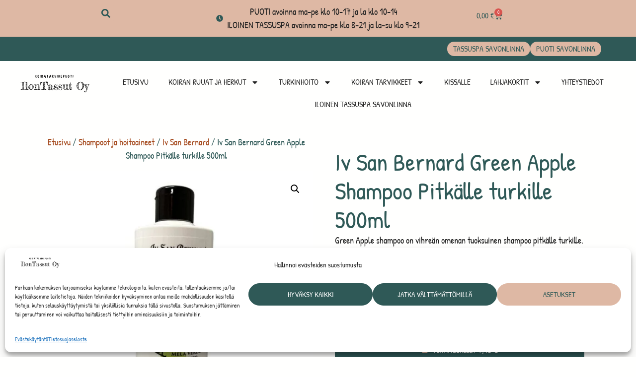

--- FILE ---
content_type: text/html; charset=UTF-8
request_url: https://ilontassut.fi/tuote/iv-san-bernard-green-apple-shampoo-pitkalle-turkille-500ml/
body_size: 56498
content:
<!doctype html><html lang="fi"><head><meta charset="UTF-8"><meta name="viewport" content="width=device-width, initial-scale=1"><link rel="profile" href="https://gmpg.org/xfn/11"><meta name='robots' content='index, follow, max-image-preview:large, max-snippet:-1, max-video-preview:-1' /><title>Iv San Bernard Green Apple Shampoo Pitkälle turkille 500ml - IlonTassut Oy</title><meta name="description" content="Iv San Bernard Green Apple Shampoo Pitkälle turkille 500ml tilaa verkkokaupasta. Yli 80 euron tilauksiin ilmainen toimitus." /><link rel="canonical" href="https://ilontassut.fi/tuote/iv-san-bernard-green-apple-shampoo-pitkalle-turkille-500ml/" /><meta property="og:locale" content="fi_FI" /><meta property="og:type" content="article" /><meta property="og:title" content="Iv San Bernard Green Apple Shampoo Pitkälle turkille 500ml - IlonTassut Oy" /><meta property="og:description" content="Iv San Bernard Green Apple Shampoo Pitkälle turkille 500ml tilaa verkkokaupasta. Yli 80 euron tilauksiin ilmainen toimitus." /><meta property="og:url" content="https://ilontassut.fi/tuote/iv-san-bernard-green-apple-shampoo-pitkalle-turkille-500ml/" /><meta property="og:site_name" content="IlonTassut Oy" /><meta property="article:publisher" content="https://www.facebook.com/ilontassut/" /><meta property="article:modified_time" content="2026-01-16T10:30:35+00:00" /><meta property="og:image" content="https://ilontassut.fi/wp-content/uploads/2023/03/verkkokauppakuva-1000-x-1000-px-60.jpg" /><meta property="og:image:width" content="1000" /><meta property="og:image:height" content="1000" /><meta property="og:image:type" content="image/jpeg" /><meta name="twitter:card" content="summary_large_image" /><meta name="twitter:label1" content="Arvioitu lukuaika" /><meta name="twitter:data1" content="1 minuutti" /> <script type="application/ld+json" class="yoast-schema-graph">{"@context":"https://schema.org","@graph":[{"@type":"WebPage","@id":"https://ilontassut.fi/tuote/iv-san-bernard-green-apple-shampoo-pitkalle-turkille-500ml/","url":"https://ilontassut.fi/tuote/iv-san-bernard-green-apple-shampoo-pitkalle-turkille-500ml/","name":"Iv San Bernard Green Apple Shampoo Pitkälle turkille 500ml - IlonTassut Oy","isPartOf":{"@id":"https://ilontassut.fi/#website"},"primaryImageOfPage":{"@id":"https://ilontassut.fi/tuote/iv-san-bernard-green-apple-shampoo-pitkalle-turkille-500ml/#primaryimage"},"image":{"@id":"https://ilontassut.fi/tuote/iv-san-bernard-green-apple-shampoo-pitkalle-turkille-500ml/#primaryimage"},"thumbnailUrl":"https://ilontassut.fi/wp-content/uploads/2023/03/verkkokauppakuva-1000-x-1000-px-60.jpg","datePublished":"2023-03-31T15:43:53+00:00","dateModified":"2026-01-16T10:30:35+00:00","description":"Iv San Bernard Green Apple Shampoo Pitkälle turkille 500ml tilaa verkkokaupasta. Yli 80 euron tilauksiin ilmainen toimitus.","breadcrumb":{"@id":"https://ilontassut.fi/tuote/iv-san-bernard-green-apple-shampoo-pitkalle-turkille-500ml/#breadcrumb"},"inLanguage":"fi","potentialAction":[{"@type":"ReadAction","target":["https://ilontassut.fi/tuote/iv-san-bernard-green-apple-shampoo-pitkalle-turkille-500ml/"]}]},{"@type":"ImageObject","inLanguage":"fi","@id":"https://ilontassut.fi/tuote/iv-san-bernard-green-apple-shampoo-pitkalle-turkille-500ml/#primaryimage","url":"https://ilontassut.fi/wp-content/uploads/2023/03/verkkokauppakuva-1000-x-1000-px-60.jpg","contentUrl":"https://ilontassut.fi/wp-content/uploads/2023/03/verkkokauppakuva-1000-x-1000-px-60.jpg","width":1000,"height":1000,"caption":"Iv san bernard SHAMPOO GREEN APPLE PITKÄLLE TURKILLE koira turkinhoito"},{"@type":"BreadcrumbList","@id":"https://ilontassut.fi/tuote/iv-san-bernard-green-apple-shampoo-pitkalle-turkille-500ml/#breadcrumb","itemListElement":[{"@type":"ListItem","position":1,"name":"Etusivu","item":"https://ilontassut.fi/"},{"@type":"ListItem","position":2,"name":"Kauppa","item":"https://ilontassut.fi/kauppa/"},{"@type":"ListItem","position":3,"name":"Iv San Bernard Green Apple Shampoo Pitkälle turkille 500ml"}]},{"@type":"WebSite","@id":"https://ilontassut.fi/#website","url":"https://ilontassut.fi/","name":"IlonTassut Oy","description":"","publisher":{"@id":"https://ilontassut.fi/#organization"},"potentialAction":[{"@type":"SearchAction","target":{"@type":"EntryPoint","urlTemplate":"https://ilontassut.fi/?s={search_term_string}"},"query-input":{"@type":"PropertyValueSpecification","valueRequired":true,"valueName":"search_term_string"}}],"inLanguage":"fi"},{"@type":"Organization","@id":"https://ilontassut.fi/#organization","name":"IlonTassut Oy","url":"https://ilontassut.fi/","logo":{"@type":"ImageObject","inLanguage":"fi","@id":"https://ilontassut.fi/#/schema/logo/image/","url":"https://ilontassut.fi/wp-content/uploads/2022/11/IlonTassut-logo.png","contentUrl":"https://ilontassut.fi/wp-content/uploads/2022/11/IlonTassut-logo.png","width":350,"height":100,"caption":"IlonTassut Oy"},"image":{"@id":"https://ilontassut.fi/#/schema/logo/image/"},"sameAs":["https://www.facebook.com/ilontassut/","https://www.instagram.com/ilontassut/"]}]}</script> <link rel='dns-prefetch' href='//www.googletagmanager.com' /><link rel='dns-prefetch' href='//capi-automation.s3.us-east-2.amazonaws.com' /><link rel="alternate" type="application/rss+xml" title="IlonTassut Oy &raquo; syöte" href="https://ilontassut.fi/feed/" /><style id='wp-img-auto-sizes-contain-inline-css'>img:is([sizes=auto i],[sizes^="auto," i]){contain-intrinsic-size:3000px 1500px}</style><link data-optimized="1" rel='stylesheet' id='woo-conditional-shipping-blocks-style-css' href='https://ilontassut.fi/wp-content/litespeed/css/27383e66c130126feb9dd93dced4fd30.css?ver=e186a' media='all' /><style id='wp-emoji-styles-inline-css'>img.wp-smiley,img.emoji{display:inline!important;border:none!important;box-shadow:none!important;height:1em!important;width:1em!important;margin:0 0.07em!important;vertical-align:-0.1em!important;background:none!important;padding:0!important}</style><link data-optimized="1" rel='stylesheet' id='wp-block-library-css' href='https://ilontassut.fi/wp-content/litespeed/css/7bcd9bbd61ee8b39f5a300ebf8634188.css?ver=7311d' media='all' /><link data-optimized="1" rel='stylesheet' id='pwgc-wc-blocks-style-css' href='https://ilontassut.fi/wp-content/litespeed/css/b4a31ee40114e923afa40e2db3c9918d.css?ver=8221a' media='all' /><style id='global-styles-inline-css'>:root{--wp--preset--aspect-ratio--square:1;--wp--preset--aspect-ratio--4-3:4/3;--wp--preset--aspect-ratio--3-4:3/4;--wp--preset--aspect-ratio--3-2:3/2;--wp--preset--aspect-ratio--2-3:2/3;--wp--preset--aspect-ratio--16-9:16/9;--wp--preset--aspect-ratio--9-16:9/16;--wp--preset--color--black:#000000;--wp--preset--color--cyan-bluish-gray:#abb8c3;--wp--preset--color--white:#ffffff;--wp--preset--color--pale-pink:#f78da7;--wp--preset--color--vivid-red:#cf2e2e;--wp--preset--color--luminous-vivid-orange:#ff6900;--wp--preset--color--luminous-vivid-amber:#fcb900;--wp--preset--color--light-green-cyan:#7bdcb5;--wp--preset--color--vivid-green-cyan:#00d084;--wp--preset--color--pale-cyan-blue:#8ed1fc;--wp--preset--color--vivid-cyan-blue:#0693e3;--wp--preset--color--vivid-purple:#9b51e0;--wp--preset--gradient--vivid-cyan-blue-to-vivid-purple:linear-gradient(135deg,rgb(6,147,227) 0%,rgb(155,81,224) 100%);--wp--preset--gradient--light-green-cyan-to-vivid-green-cyan:linear-gradient(135deg,rgb(122,220,180) 0%,rgb(0,208,130) 100%);--wp--preset--gradient--luminous-vivid-amber-to-luminous-vivid-orange:linear-gradient(135deg,rgb(252,185,0) 0%,rgb(255,105,0) 100%);--wp--preset--gradient--luminous-vivid-orange-to-vivid-red:linear-gradient(135deg,rgb(255,105,0) 0%,rgb(207,46,46) 100%);--wp--preset--gradient--very-light-gray-to-cyan-bluish-gray:linear-gradient(135deg,rgb(238,238,238) 0%,rgb(169,184,195) 100%);--wp--preset--gradient--cool-to-warm-spectrum:linear-gradient(135deg,rgb(74,234,220) 0%,rgb(151,120,209) 20%,rgb(207,42,186) 40%,rgb(238,44,130) 60%,rgb(251,105,98) 80%,rgb(254,248,76) 100%);--wp--preset--gradient--blush-light-purple:linear-gradient(135deg,rgb(255,206,236) 0%,rgb(152,150,240) 100%);--wp--preset--gradient--blush-bordeaux:linear-gradient(135deg,rgb(254,205,165) 0%,rgb(254,45,45) 50%,rgb(107,0,62) 100%);--wp--preset--gradient--luminous-dusk:linear-gradient(135deg,rgb(255,203,112) 0%,rgb(199,81,192) 50%,rgb(65,88,208) 100%);--wp--preset--gradient--pale-ocean:linear-gradient(135deg,rgb(255,245,203) 0%,rgb(182,227,212) 50%,rgb(51,167,181) 100%);--wp--preset--gradient--electric-grass:linear-gradient(135deg,rgb(202,248,128) 0%,rgb(113,206,126) 100%);--wp--preset--gradient--midnight:linear-gradient(135deg,rgb(2,3,129) 0%,rgb(40,116,252) 100%);--wp--preset--font-size--small:13px;--wp--preset--font-size--medium:20px;--wp--preset--font-size--large:36px;--wp--preset--font-size--x-large:42px;--wp--preset--spacing--20:0.44rem;--wp--preset--spacing--30:0.67rem;--wp--preset--spacing--40:1rem;--wp--preset--spacing--50:1.5rem;--wp--preset--spacing--60:2.25rem;--wp--preset--spacing--70:3.38rem;--wp--preset--spacing--80:5.06rem;--wp--preset--shadow--natural:6px 6px 9px rgba(0, 0, 0, 0.2);--wp--preset--shadow--deep:12px 12px 50px rgba(0, 0, 0, 0.4);--wp--preset--shadow--sharp:6px 6px 0px rgba(0, 0, 0, 0.2);--wp--preset--shadow--outlined:6px 6px 0px -3px rgb(255, 255, 255), 6px 6px rgb(0, 0, 0);--wp--preset--shadow--crisp:6px 6px 0px rgb(0, 0, 0)}:root{--wp--style--global--content-size:800px;--wp--style--global--wide-size:1200px}:where(body){margin:0}.wp-site-blocks>.alignleft{float:left;margin-right:2em}.wp-site-blocks>.alignright{float:right;margin-left:2em}.wp-site-blocks>.aligncenter{justify-content:center;margin-left:auto;margin-right:auto}:where(.wp-site-blocks)>*{margin-block-start:24px;margin-block-end:0}:where(.wp-site-blocks)>:first-child{margin-block-start:0}:where(.wp-site-blocks)>:last-child{margin-block-end:0}:root{--wp--style--block-gap:24px}:root :where(.is-layout-flow)>:first-child{margin-block-start:0}:root :where(.is-layout-flow)>:last-child{margin-block-end:0}:root :where(.is-layout-flow)>*{margin-block-start:24px;margin-block-end:0}:root :where(.is-layout-constrained)>:first-child{margin-block-start:0}:root :where(.is-layout-constrained)>:last-child{margin-block-end:0}:root :where(.is-layout-constrained)>*{margin-block-start:24px;margin-block-end:0}:root :where(.is-layout-flex){gap:24px}:root :where(.is-layout-grid){gap:24px}.is-layout-flow>.alignleft{float:left;margin-inline-start:0;margin-inline-end:2em}.is-layout-flow>.alignright{float:right;margin-inline-start:2em;margin-inline-end:0}.is-layout-flow>.aligncenter{margin-left:auto!important;margin-right:auto!important}.is-layout-constrained>.alignleft{float:left;margin-inline-start:0;margin-inline-end:2em}.is-layout-constrained>.alignright{float:right;margin-inline-start:2em;margin-inline-end:0}.is-layout-constrained>.aligncenter{margin-left:auto!important;margin-right:auto!important}.is-layout-constrained>:where(:not(.alignleft):not(.alignright):not(.alignfull)){max-width:var(--wp--style--global--content-size);margin-left:auto!important;margin-right:auto!important}.is-layout-constrained>.alignwide{max-width:var(--wp--style--global--wide-size)}body .is-layout-flex{display:flex}.is-layout-flex{flex-wrap:wrap;align-items:center}.is-layout-flex>:is(*,div){margin:0}body .is-layout-grid{display:grid}.is-layout-grid>:is(*,div){margin:0}body{padding-top:0;padding-right:0;padding-bottom:0;padding-left:0}a:where(:not(.wp-element-button)){text-decoration:underline}:root :where(.wp-element-button,.wp-block-button__link){background-color:#32373c;border-width:0;color:#fff;font-family:inherit;font-size:inherit;font-style:inherit;font-weight:inherit;letter-spacing:inherit;line-height:inherit;padding-top:calc(0.667em + 2px);padding-right:calc(1.333em + 2px);padding-bottom:calc(0.667em + 2px);padding-left:calc(1.333em + 2px);text-decoration:none;text-transform:inherit}.has-black-color{color:var(--wp--preset--color--black)!important}.has-cyan-bluish-gray-color{color:var(--wp--preset--color--cyan-bluish-gray)!important}.has-white-color{color:var(--wp--preset--color--white)!important}.has-pale-pink-color{color:var(--wp--preset--color--pale-pink)!important}.has-vivid-red-color{color:var(--wp--preset--color--vivid-red)!important}.has-luminous-vivid-orange-color{color:var(--wp--preset--color--luminous-vivid-orange)!important}.has-luminous-vivid-amber-color{color:var(--wp--preset--color--luminous-vivid-amber)!important}.has-light-green-cyan-color{color:var(--wp--preset--color--light-green-cyan)!important}.has-vivid-green-cyan-color{color:var(--wp--preset--color--vivid-green-cyan)!important}.has-pale-cyan-blue-color{color:var(--wp--preset--color--pale-cyan-blue)!important}.has-vivid-cyan-blue-color{color:var(--wp--preset--color--vivid-cyan-blue)!important}.has-vivid-purple-color{color:var(--wp--preset--color--vivid-purple)!important}.has-black-background-color{background-color:var(--wp--preset--color--black)!important}.has-cyan-bluish-gray-background-color{background-color:var(--wp--preset--color--cyan-bluish-gray)!important}.has-white-background-color{background-color:var(--wp--preset--color--white)!important}.has-pale-pink-background-color{background-color:var(--wp--preset--color--pale-pink)!important}.has-vivid-red-background-color{background-color:var(--wp--preset--color--vivid-red)!important}.has-luminous-vivid-orange-background-color{background-color:var(--wp--preset--color--luminous-vivid-orange)!important}.has-luminous-vivid-amber-background-color{background-color:var(--wp--preset--color--luminous-vivid-amber)!important}.has-light-green-cyan-background-color{background-color:var(--wp--preset--color--light-green-cyan)!important}.has-vivid-green-cyan-background-color{background-color:var(--wp--preset--color--vivid-green-cyan)!important}.has-pale-cyan-blue-background-color{background-color:var(--wp--preset--color--pale-cyan-blue)!important}.has-vivid-cyan-blue-background-color{background-color:var(--wp--preset--color--vivid-cyan-blue)!important}.has-vivid-purple-background-color{background-color:var(--wp--preset--color--vivid-purple)!important}.has-black-border-color{border-color:var(--wp--preset--color--black)!important}.has-cyan-bluish-gray-border-color{border-color:var(--wp--preset--color--cyan-bluish-gray)!important}.has-white-border-color{border-color:var(--wp--preset--color--white)!important}.has-pale-pink-border-color{border-color:var(--wp--preset--color--pale-pink)!important}.has-vivid-red-border-color{border-color:var(--wp--preset--color--vivid-red)!important}.has-luminous-vivid-orange-border-color{border-color:var(--wp--preset--color--luminous-vivid-orange)!important}.has-luminous-vivid-amber-border-color{border-color:var(--wp--preset--color--luminous-vivid-amber)!important}.has-light-green-cyan-border-color{border-color:var(--wp--preset--color--light-green-cyan)!important}.has-vivid-green-cyan-border-color{border-color:var(--wp--preset--color--vivid-green-cyan)!important}.has-pale-cyan-blue-border-color{border-color:var(--wp--preset--color--pale-cyan-blue)!important}.has-vivid-cyan-blue-border-color{border-color:var(--wp--preset--color--vivid-cyan-blue)!important}.has-vivid-purple-border-color{border-color:var(--wp--preset--color--vivid-purple)!important}.has-vivid-cyan-blue-to-vivid-purple-gradient-background{background:var(--wp--preset--gradient--vivid-cyan-blue-to-vivid-purple)!important}.has-light-green-cyan-to-vivid-green-cyan-gradient-background{background:var(--wp--preset--gradient--light-green-cyan-to-vivid-green-cyan)!important}.has-luminous-vivid-amber-to-luminous-vivid-orange-gradient-background{background:var(--wp--preset--gradient--luminous-vivid-amber-to-luminous-vivid-orange)!important}.has-luminous-vivid-orange-to-vivid-red-gradient-background{background:var(--wp--preset--gradient--luminous-vivid-orange-to-vivid-red)!important}.has-very-light-gray-to-cyan-bluish-gray-gradient-background{background:var(--wp--preset--gradient--very-light-gray-to-cyan-bluish-gray)!important}.has-cool-to-warm-spectrum-gradient-background{background:var(--wp--preset--gradient--cool-to-warm-spectrum)!important}.has-blush-light-purple-gradient-background{background:var(--wp--preset--gradient--blush-light-purple)!important}.has-blush-bordeaux-gradient-background{background:var(--wp--preset--gradient--blush-bordeaux)!important}.has-luminous-dusk-gradient-background{background:var(--wp--preset--gradient--luminous-dusk)!important}.has-pale-ocean-gradient-background{background:var(--wp--preset--gradient--pale-ocean)!important}.has-electric-grass-gradient-background{background:var(--wp--preset--gradient--electric-grass)!important}.has-midnight-gradient-background{background:var(--wp--preset--gradient--midnight)!important}.has-small-font-size{font-size:var(--wp--preset--font-size--small)!important}.has-medium-font-size{font-size:var(--wp--preset--font-size--medium)!important}.has-large-font-size{font-size:var(--wp--preset--font-size--large)!important}.has-x-large-font-size{font-size:var(--wp--preset--font-size--x-large)!important}:root :where(.wp-block-pullquote){font-size:1.5em;line-height:1.6}</style><link data-optimized="1" rel='stylesheet' id='woocommerce_shipit_profrontend_css-css' href='https://ilontassut.fi/wp-content/litespeed/css/7e42da59444a90b63e070dce0f98a94e.css?ver=e677f' media='all' /><link data-optimized="1" rel='stylesheet' id='photoswipe-css' href='https://ilontassut.fi/wp-content/litespeed/css/bab20f9edc6bd5bf04e635ecbc3b9444.css?ver=adbfe' media='all' /><link data-optimized="1" rel='stylesheet' id='photoswipe-default-skin-css' href='https://ilontassut.fi/wp-content/litespeed/css/132c3629c8a8e7ecab983a1903789f67.css?ver=904fa' media='all' /><link data-optimized="1" rel='stylesheet' id='woocommerce-layout-css' href='https://ilontassut.fi/wp-content/litespeed/css/bb5c9e1214c73eccc92d6e1258660e07.css?ver=14bd1' media='all' /><link data-optimized="1" rel='stylesheet' id='woocommerce-smallscreen-css' href='https://ilontassut.fi/wp-content/litespeed/css/01f3b649a110f6227455725e60d919fa.css?ver=11e31' media='only screen and (max-width: 768px)' /><link data-optimized="1" rel='stylesheet' id='woocommerce-general-css' href='https://ilontassut.fi/wp-content/litespeed/css/57121a8811e9ad953a367fbf224c7783.css?ver=04db5' media='all' /><style id='woocommerce-inline-inline-css'>.woocommerce form .form-row .required{visibility:visible}</style><link data-optimized="1" rel='stylesheet' id='aws-style-css' href='https://ilontassut.fi/wp-content/litespeed/css/b02fc0e4fc77da6ccff5df969cf07bb9.css?ver=0dcae' media='all' /><link data-optimized="1" rel='stylesheet' id='cmplz-general-css' href='https://ilontassut.fi/wp-content/litespeed/css/2685b7095cb1057ae10acdcb42a03a6e.css?ver=e9f68' media='all' /><link data-optimized="1" rel='stylesheet' id='woo_conditional_shipping_css-css' href='https://ilontassut.fi/wp-content/litespeed/css/dd006466c4013058c77172b09144abb9.css?ver=5523b' media='all' /><link data-optimized="1" rel='stylesheet' id='hello-elementor-css' href='https://ilontassut.fi/wp-content/litespeed/css/c16b293038c8cf48a7c05bd4c928dd3c.css?ver=81c06' media='all' /><link data-optimized="1" rel='stylesheet' id='hello-elementor-theme-style-css' href='https://ilontassut.fi/wp-content/litespeed/css/7dd6f47f32d9f707de851b17aa8c2f2d.css?ver=2dcf0' media='all' /><link data-optimized="1" rel='stylesheet' id='hello-elementor-header-footer-css' href='https://ilontassut.fi/wp-content/litespeed/css/ff1f2c6e43a918fd33b993dae245060d.css?ver=be222' media='all' /><link data-optimized="1" rel='stylesheet' id='elementor-frontend-css' href='https://ilontassut.fi/wp-content/litespeed/css/d0346242c5b5938a27b3bcd5021a0269.css?ver=4dd51' media='all' /><link data-optimized="1" rel='stylesheet' id='elementor-post-331-css' href='https://ilontassut.fi/wp-content/litespeed/css/0e372c223b6bf2f281f992c369d92d13.css?ver=44e54' media='all' /><link data-optimized="1" rel='stylesheet' id='widget-search-form-css' href='https://ilontassut.fi/wp-content/litespeed/css/d491af6f4a692a3365ac90bdec50ce9d.css?ver=655da' media='all' /><link data-optimized="1" rel='stylesheet' id='widget-icon-list-css' href='https://ilontassut.fi/wp-content/litespeed/css/d1e6b7ec809595039fcdd906c920ad48.css?ver=f1ec1' media='all' /><link data-optimized="1" rel='stylesheet' id='widget-woocommerce-menu-cart-css' href='https://ilontassut.fi/wp-content/litespeed/css/19dd86742f7f32ea61fc40dde9f691d3.css?ver=37aa4' media='all' /><link data-optimized="1" rel='stylesheet' id='widget-image-css' href='https://ilontassut.fi/wp-content/litespeed/css/e9bd08e02fa3fa28ec8b9689dce40241.css?ver=406a7' media='all' /><link data-optimized="1" rel='stylesheet' id='widget-nav-menu-css' href='https://ilontassut.fi/wp-content/litespeed/css/d2fad8d38ee0e73b7c271369c5e434e5.css?ver=67ff9' media='all' /><link data-optimized="1" rel='stylesheet' id='widget-sitemap-css' href='https://ilontassut.fi/wp-content/litespeed/css/24bfbf51fdcbd4ec2dc8b8e07a7b39be.css?ver=3d890' media='all' /><link data-optimized="1" rel='stylesheet' id='widget-heading-css' href='https://ilontassut.fi/wp-content/litespeed/css/844ec63df0adece8a747f4dac7eb496e.css?ver=be5b5' media='all' /><link data-optimized="1" rel='stylesheet' id='e-animation-hang-css' href='https://ilontassut.fi/wp-content/litespeed/css/9c2aab2f0b0b0cad0887f3104a390e3e.css?ver=8621b' media='all' /><link data-optimized="1" rel='stylesheet' id='widget-social-icons-css' href='https://ilontassut.fi/wp-content/litespeed/css/660981b6a74a79e614526794b6cbf999.css?ver=c44f8' media='all' /><link data-optimized="1" rel='stylesheet' id='e-apple-webkit-css' href='https://ilontassut.fi/wp-content/litespeed/css/cc67be5afb9e72ea9825f73fc7de1d62.css?ver=6ac6c' media='all' /><link data-optimized="1" rel='stylesheet' id='widget-woocommerce-product-images-css' href='https://ilontassut.fi/wp-content/litespeed/css/5ea94b18165a3cd1d98484e0125c98a0.css?ver=14199' media='all' /><link data-optimized="1" rel='stylesheet' id='widget-woocommerce-product-price-css' href='https://ilontassut.fi/wp-content/litespeed/css/a9a9bdfefd1b4f671c4becbb1781c452.css?ver=6f4a0' media='all' /><link data-optimized="1" rel='stylesheet' id='widget-woocommerce-product-add-to-cart-css' href='https://ilontassut.fi/wp-content/litespeed/css/6d0598f62b1699fba1ae4dd6694f4b77.css?ver=6226b' media='all' /><link data-optimized="1" rel='stylesheet' id='widget-woocommerce-products-css' href='https://ilontassut.fi/wp-content/litespeed/css/95dcea565b72dec579ccdd414a34c400.css?ver=e7865' media='all' /><link data-optimized="1" rel='stylesheet' id='widget-woocommerce-product-data-tabs-css' href='https://ilontassut.fi/wp-content/litespeed/css/a8ec7d92b9ab68f0df431f68ff944b10.css?ver=7fd4e' media='all' /><link data-optimized="1" rel='stylesheet' id='widget-woocommerce-product-meta-css' href='https://ilontassut.fi/wp-content/litespeed/css/c97e50c90be04b4e6a3272163e9b8111.css?ver=c426c' media='all' /><link data-optimized="1" rel='stylesheet' id='elementor-post-367-css' href='https://ilontassut.fi/wp-content/litespeed/css/33a62db53bc086072ff7489b5a77e04f.css?ver=d53e6' media='all' /><link data-optimized="1" rel='stylesheet' id='elementor-post-380-css' href='https://ilontassut.fi/wp-content/litespeed/css/9a145b6b0312a327fddbd56bc7c624b0.css?ver=8cd2f' media='all' /><link data-optimized="1" rel='stylesheet' id='elementor-post-1016-css' href='https://ilontassut.fi/wp-content/litespeed/css/7603bc0a7bfe44764f4bca0dbf7da0e4.css?ver=0f0e4' media='all' /><link data-optimized="1" rel='stylesheet' id='e-woocommerce-notices-css' href='https://ilontassut.fi/wp-content/litespeed/css/33e5db89f0a623ff30c8235b1bc6e794.css?ver=1dcb4' media='all' /><link data-optimized="1" rel='stylesheet' id='elementor-gf-local-patrickhand-css' href='https://ilontassut.fi/wp-content/litespeed/css/8d49384887a3dcedb2891af366fe05ae.css?ver=b25f1' media='all' /> <script id="woocommerce-google-analytics-integration-gtag-js-after" src="[data-uri]" defer></script> <script src="https://ilontassut.fi/wp-includes/js/jquery/jquery.min.js?ver=3.7.1" id="jquery-core-js"></script> <script data-optimized="1" src="https://ilontassut.fi/wp-content/litespeed/js/f1a17d77fdd9374876b04dbfda538be6.js?ver=fd918" id="jquery-migrate-js" defer data-deferred="1"></script> <script data-optimized="1" src="https://ilontassut.fi/wp-content/litespeed/js/18a8df2e920ecc61b71a634d13936791.js?ver=a4ab7" id="wc-jquery-blockui-js" defer data-wp-strategy="defer"></script> <script data-optimized="1" id="wc-add-to-cart-js-extra" src="[data-uri]" defer></script> <script data-optimized="1" src="https://ilontassut.fi/wp-content/litespeed/js/4064e8bc2d08faab209a4f6e4db82d3f.js?ver=aa029" id="wc-add-to-cart-js" defer data-wp-strategy="defer"></script> <script data-optimized="1" src="https://ilontassut.fi/wp-content/litespeed/js/3404ece5e7b942f79b6ac5d54b28ff65.js?ver=cb515" id="wc-zoom-js" defer data-wp-strategy="defer"></script> <script data-optimized="1" src="https://ilontassut.fi/wp-content/litespeed/js/0075244177188e482db638261aeea132.js?ver=31a63" id="wc-flexslider-js" defer data-wp-strategy="defer"></script> <script data-optimized="1" src="https://ilontassut.fi/wp-content/litespeed/js/f80877794bda288aa3180c651d32cdb1.js?ver=fae4e" id="wc-photoswipe-js" defer data-wp-strategy="defer"></script> <script data-optimized="1" src="https://ilontassut.fi/wp-content/litespeed/js/152d397aad8fa821aeb3cfb3fcf5cfe7.js?ver=e295e" id="wc-photoswipe-ui-default-js" defer data-wp-strategy="defer"></script> <script data-optimized="1" id="wc-single-product-js-extra" src="[data-uri]" defer></script> <script data-optimized="1" src="https://ilontassut.fi/wp-content/litespeed/js/cd9c2778bbf53f29119bbc5c7370e28f.js?ver=c2451" id="wc-single-product-js" defer data-wp-strategy="defer"></script> <script data-optimized="1" src="https://ilontassut.fi/wp-content/litespeed/js/5d5410f6e5a8dbbd6b7d0b04cf4fbaab.js?ver=bd3ac" id="wc-js-cookie-js" defer data-wp-strategy="defer"></script> <script data-optimized="1" id="woocommerce-js-extra" src="[data-uri]" defer></script> <script data-optimized="1" src="https://ilontassut.fi/wp-content/litespeed/js/95555cf431a9eeac740919f5a08a2110.js?ver=3b19a" id="woocommerce-js" defer data-wp-strategy="defer"></script> <script data-optimized="1" id="woo-conditional-shipping-js-js-extra" src="[data-uri]" defer></script> <script data-optimized="1" src="https://ilontassut.fi/wp-content/litespeed/js/36efd768e839484865baf55c47b62cec.js?ver=f0c5b" id="woo-conditional-shipping-js-js" defer data-deferred="1"></script> <link rel="https://api.w.org/" href="https://ilontassut.fi/wp-json/" /><link rel="alternate" title="JSON" type="application/json" href="https://ilontassut.fi/wp-json/wp/v2/product/1049" /><link rel="EditURI" type="application/rsd+xml" title="RSD" href="https://ilontassut.fi/xmlrpc.php?rsd" /><link rel='shortlink' href='https://ilontassut.fi/?p=1049' /><style>.cmplz-hidden{display:none!important}</style><meta name="description" content="Green Apple shampoo on vihreän omenan tuoksuinen shampoo pitkälle turkille. Se kosteuttaa, antaa kiiltoa ja sileyttä.Takut saa poistettua ärsyttämättä ihoa.(30 pvän alin hinta 19,90€)">
<noscript><style>.woocommerce-product-gallery{ opacity: 1 !important; }</style></noscript><meta name="generator" content="Elementor 3.34.0; features: e_font_icon_svg, additional_custom_breakpoints; settings: css_print_method-external, google_font-enabled, font_display-swap"> <script data-service="facebook" data-category="marketing"  type="text/plain">!function(f,b,e,v,n,t,s){if(f.fbq)return;n=f.fbq=function(){n.callMethod?
					n.callMethod.apply(n,arguments):n.queue.push(arguments)};if(!f._fbq)f._fbq=n;
					n.push=n;n.loaded=!0;n.version='2.0';n.queue=[];t=b.createElement(e);t.async=!0;
					t.src=v;s=b.getElementsByTagName(e)[0];s.parentNode.insertBefore(t,s)}(window,
					document,'script','https://connect.facebook.net/en_US/fbevents.js');</script>  <script data-service="facebook" data-category="marketing"  type="text/plain">fbq('init', '538448904996754', {}, {
    "agent": "woocommerce_0-10.4.3-3.5.15"
});

				document.addEventListener( 'DOMContentLoaded', function() {
					// Insert placeholder for events injected when a product is added to the cart through AJAX.
					document.body.insertAdjacentHTML( 'beforeend', '<div class=\"wc-facebook-pixel-event-placeholder\"></div>' );
				}, false );</script> <style>.e-con.e-parent:nth-of-type(n+4):not(.e-lazyloaded):not(.e-no-lazyload),.e-con.e-parent:nth-of-type(n+4):not(.e-lazyloaded):not(.e-no-lazyload) *{background-image:none!important}@media screen and (max-height:1024px){.e-con.e-parent:nth-of-type(n+3):not(.e-lazyloaded):not(.e-no-lazyload),.e-con.e-parent:nth-of-type(n+3):not(.e-lazyloaded):not(.e-no-lazyload) *{background-image:none!important}}@media screen and (max-height:640px){.e-con.e-parent:nth-of-type(n+2):not(.e-lazyloaded):not(.e-no-lazyload),.e-con.e-parent:nth-of-type(n+2):not(.e-lazyloaded):not(.e-no-lazyload) *{background-image:none!important}}</style><meta name="theme-color" content="#FFFFFE"><link rel="icon" href="https://ilontassut.fi/wp-content/uploads/2022/11/IlonTassut-favicon-100x100.jpg" sizes="32x32" /><link rel="icon" href="https://ilontassut.fi/wp-content/uploads/2022/11/IlonTassut-favicon-300x300.jpg" sizes="192x192" /><link rel="apple-touch-icon" href="https://ilontassut.fi/wp-content/uploads/2022/11/IlonTassut-favicon-300x300.jpg" /><meta name="msapplication-TileImage" content="https://ilontassut.fi/wp-content/uploads/2022/11/IlonTassut-favicon-300x300.jpg" /><style>#wb_shipitnoutopiste{border:1px solid #222}#wb_shipitnoutopiste_btn{background:#222;color:#fff}#wb_shipitnoutopiste_btn{padding-top:9px;padding-bottom:9px}.wb_shipit_noutopisteet_wrap{border:1px solid #222;background:#fff}#wb-shipit-return-ul .wb_shipit_li_div,#wb-shipit-return-ul li{color:#222}#wb-shipit-return-ul .wb_shipit_li_div:nth-child(odd),ul#wb-shipit-return-ul li:nth-child(odd){background:#DEB8A4}#wb-shipit-return-ul .wb_shipit_li_div:hover,ul#wb-shipit-return-ul li:hover{background:#ccc}#wb-shipit-lisaa-kohteita{background:#222;color:#fff}#wb-shipit-wrap{max-width:600px;font-size:15px;font-family:inherit}</style></head><body data-cmplz=1 class="wp-singular product-template-default single single-product postid-1049 wp-custom-logo wp-embed-responsive wp-theme-hello-elementor theme-hello-elementor woocommerce woocommerce-page woocommerce-no-js hello-elementor-default e-wc-error-notice e-wc-message-notice e-wc-info-notice elementor-default elementor-template-full-width elementor-kit-331 elementor-page-1016"><a class="skip-link screen-reader-text" href="#content">Mene sisältöön</a><header data-elementor-type="header" data-elementor-id="367" class="elementor elementor-367 elementor-location-header" data-elementor-post-type="elementor_library"><div class="elementor-element elementor-element-5f9b50d e-flex e-con-boxed e-con e-parent" data-id="5f9b50d" data-element_type="container" data-settings="{&quot;background_background&quot;:&quot;classic&quot;}"><div class="e-con-inner"><div class="elementor-element elementor-element-3aee0f3 e-con-full e-flex e-con e-child" data-id="3aee0f3" data-element_type="container"><div class="elementor-element elementor-element-07bd876 elementor-search-form--skin-full_screen elementor-widget elementor-widget-search-form" data-id="07bd876" data-element_type="widget" data-settings="{&quot;skin&quot;:&quot;full_screen&quot;}" data-widget_type="search-form.default"><div class="elementor-widget-container"><style>.elementor-search-form--skin-full_screen .elementor-search-form__container{overflow:hidden;align-items:flex-start!important;padding-top:100px!important}.elementor-search-form--full-screen .aws-container{width:100%}.elementor-search-form--full-screen .aws-container .aws-search-form{height:auto!important}.elementor-search-form--full-screen .aws-container .aws-search-form .aws-search-btn.aws-form-btn{display:none}.elementor-search-form--full-screen .aws-container .aws-search-field{border-bottom:1px solid #fff!important;font-size:50px!important;text-align:center!important;line-height:1.5!important;color:#7a7a7a!important}.elementor-search-form--full-screen .aws-container .aws-search-field:focus{background-color:transparent!important}</style><search role="search"><div class="elementor-search-form" action="https://ilontassut.fi" method="get"><div class="elementor-search-form__toggle" role="button" tabindex="0" aria-label="Search"><div class="e-font-icon-svg-container"><svg aria-hidden="true" class="e-font-icon-svg e-fas-search" viewBox="0 0 512 512" xmlns="http://www.w3.org/2000/svg"><path d="M505 442.7L405.3 343c-4.5-4.5-10.6-7-17-7H372c27.6-35.3 44-79.7 44-128C416 93.1 322.9 0 208 0S0 93.1 0 208s93.1 208 208 208c48.3 0 92.7-16.4 128-44v16.3c0 6.4 2.5 12.5 7 17l99.7 99.7c9.4 9.4 24.6 9.4 33.9 0l28.3-28.3c9.4-9.4 9.4-24.6.1-34zM208 336c-70.7 0-128-57.2-128-128 0-70.7 57.2-128 128-128 70.7 0 128 57.2 128 128 0 70.7-57.2 128-128 128z"></path></svg></div></div><div class="elementor-search-form__container">
<label class="elementor-screen-only" for="elementor-search-form-07bd876">Search</label><div class="aws-container" data-url="/?wc-ajax=aws_action" data-siteurl="https://ilontassut.fi" data-lang="" data-show-loader="true" data-show-more="true" data-show-page="true" data-ajax-search="true" data-show-clear="true" data-mobile-screen="false" data-use-analytics="true" data-min-chars="2" data-buttons-order="2" data-timeout="300" data-is-mobile="false" data-page-id="1049" data-tax="" ><form class="aws-search-form" action="https://ilontassut.fi/" method="get" role="search" ><div class="aws-wrapper"><label class="aws-search-label" for="696b226c58fcd">Hae..</label><input type="search" name="s" id="696b226c58fcd" value="" class="aws-search-field" placeholder="Hae.." autocomplete="off" /><input type="hidden" name="post_type" value="product"><input type="hidden" name="type_aws" value="true"><div class="aws-search-clear"><span>×</span></div><div class="aws-loader"></div></div><div class="aws-search-btn aws-form-btn"><span class="aws-search-btn_icon"><svg focusable="false" xmlns="http://www.w3.org/2000/svg" viewBox="0 0 24 24" width="24px"><path d="M15.5 14h-.79l-.28-.27C15.41 12.59 16 11.11 16 9.5 16 5.91 13.09 3 9.5 3S3 5.91 3 9.5 5.91 16 9.5 16c1.61 0 3.09-.59 4.23-1.57l.27.28v.79l5 4.99L20.49 19l-4.99-5zm-6 0C7.01 14 5 11.99 5 9.5S7.01 5 9.5 5 14 7.01 14 9.5 11.99 14 9.5 14z"></path></svg></span></div></form></div><div class="dialog-lightbox-close-button dialog-close-button" role="button" tabindex="0" aria-label="Close this search box.">
<svg aria-hidden="true" class="e-font-icon-svg e-eicon-close" viewBox="0 0 1000 1000" xmlns="http://www.w3.org/2000/svg"><path d="M742 167L500 408 258 167C246 154 233 150 217 150 196 150 179 158 167 167 154 179 150 196 150 212 150 229 154 242 171 254L408 500 167 742C138 771 138 800 167 829 196 858 225 858 254 829L496 587 738 829C750 842 767 846 783 846 800 846 817 842 829 829 842 817 846 804 846 783 846 767 842 750 829 737L588 500 833 258C863 229 863 200 833 171 804 137 775 137 742 167Z"></path></svg></div></div></div>
</search></div></div></div><div class="elementor-element elementor-element-d7f1b16 e-con-full e-flex e-con e-child" data-id="d7f1b16" data-element_type="container"><div class="elementor-element elementor-element-8af1e25 elementor-align-center elementor-icon-list--layout-traditional elementor-list-item-link-full_width elementor-widget elementor-widget-icon-list" data-id="8af1e25" data-element_type="widget" data-widget_type="icon-list.default"><div class="elementor-widget-container"><ul class="elementor-icon-list-items"><li class="elementor-icon-list-item">
<span class="elementor-icon-list-icon">
<svg aria-hidden="true" class="e-font-icon-svg e-fas-clock" viewBox="0 0 512 512" xmlns="http://www.w3.org/2000/svg"><path d="M256,8C119,8,8,119,8,256S119,504,256,504,504,393,504,256,393,8,256,8Zm92.49,313h0l-20,25a16,16,0,0,1-22.49,2.5h0l-67-49.72a40,40,0,0,1-15-31.23V112a16,16,0,0,1,16-16h32a16,16,0,0,1,16,16V256l58,42.5A16,16,0,0,1,348.49,321Z"></path></svg>						</span>
<span class="elementor-icon-list-text">PUOTI avoinna ma-pe klo 10-17 ja la klo 10-14 <br>  ILOINEN TASSUSPA avoinna ma-pe klo 8-21 ja la-su klo 9-21</span></li></ul></div></div></div><div class="elementor-element elementor-element-0cf549c e-con-full e-flex e-con e-child" data-id="0cf549c" data-element_type="container"><div class="elementor-element elementor-element-0bbe5d4 toggle-icon--cart-solid elementor-menu-cart--items-indicator-bubble elementor-menu-cart--show-subtotal-yes elementor-menu-cart--cart-type-side-cart elementor-menu-cart--show-remove-button-yes elementor-widget elementor-widget-woocommerce-menu-cart" data-id="0bbe5d4" data-element_type="widget" data-settings="{&quot;cart_type&quot;:&quot;side-cart&quot;,&quot;open_cart&quot;:&quot;click&quot;,&quot;automatically_open_cart&quot;:&quot;no&quot;}" data-widget_type="woocommerce-menu-cart.default"><div class="elementor-widget-container"><div class="elementor-menu-cart__wrapper"><div class="elementor-menu-cart__toggle_wrapper"><div class="elementor-menu-cart__container elementor-lightbox" aria-hidden="true"><div class="elementor-menu-cart__main" aria-hidden="true"><div class="elementor-menu-cart__close-button"></div><div class="widget_shopping_cart_content"></div></div></div><div class="elementor-menu-cart__toggle elementor-button-wrapper">
<a id="elementor-menu-cart__toggle_button" href="#" class="elementor-menu-cart__toggle_button elementor-button elementor-size-sm" aria-expanded="false">
<span class="elementor-button-text"><span class="woocommerce-Price-amount amount"><bdi>0,00&nbsp;<span class="woocommerce-Price-currencySymbol">&euro;</span></bdi></span></span>
<span class="elementor-button-icon">
<span class="elementor-button-icon-qty" data-counter="0">0</span>
<svg class="e-font-icon-svg e-eicon-cart-solid" viewBox="0 0 1000 1000" xmlns="http://www.w3.org/2000/svg"><path d="M188 167H938C943 167 949 169 953 174 957 178 959 184 958 190L926 450C919 502 875 542 823 542H263L271 583C281 631 324 667 373 667H854C866 667 875 676 875 687S866 708 854 708H373C304 708 244 659 230 591L129 83H21C9 83 0 74 0 62S9 42 21 42H146C156 42 164 49 166 58L188 167ZM771 750C828 750 875 797 875 854S828 958 771 958 667 912 667 854 713 750 771 750ZM354 750C412 750 458 797 458 854S412 958 354 958 250 912 250 854 297 750 354 750Z"></path></svg>					<span class="elementor-screen-only">Cart</span>
</span>
</a></div></div></div></div></div></div></div></div><div class="elementor-element elementor-element-13c2e9b e-flex e-con-boxed e-con e-parent" data-id="13c2e9b" data-element_type="container" data-settings="{&quot;background_background&quot;:&quot;classic&quot;}"><div class="e-con-inner"><div class="elementor-element elementor-element-116c600 elementor-widget elementor-widget-button" data-id="116c600" data-element_type="widget" data-widget_type="button.default"><div class="elementor-widget-container"><div class="elementor-button-wrapper">
<a class="elementor-button elementor-button-link elementor-size-sm" href="https://ilontassut.fi/iloinen-tassuspa-savonlinna/">
<span class="elementor-button-content-wrapper">
<span class="elementor-button-text">TassuSpa Savonlinna</span>
</span>
</a></div></div></div><div class="elementor-element elementor-element-0566ed1 elementor-widget elementor-widget-button" data-id="0566ed1" data-element_type="widget" data-widget_type="button.default"><div class="elementor-widget-container"><div class="elementor-button-wrapper">
<a class="elementor-button elementor-button-link elementor-size-sm" href="https://ilontassut.fi/savonlinnan-puoti/">
<span class="elementor-button-content-wrapper">
<span class="elementor-button-text">Puoti Savonlinna</span>
</span>
</a></div></div></div></div></div><header class="elementor-element elementor-element-b4745bc e-flex e-con-boxed e-con e-parent" data-id="b4745bc" data-element_type="container"><div class="e-con-inner"><div class="elementor-element elementor-element-e70fd39 e-con-full e-flex e-con e-child" data-id="e70fd39" data-element_type="container"><div class="elementor-element elementor-element-3bee4cd elementor-widget elementor-widget-theme-site-logo elementor-widget-image" data-id="3bee4cd" data-element_type="widget" data-widget_type="theme-site-logo.default"><div class="elementor-widget-container">
<a href="https://ilontassut.fi">
<img width="350" height="100" src="https://ilontassut.fi/wp-content/uploads/2022/11/IlonTassut-logo.png.webp" class="attachment-full size-full wp-image-146" alt="IlonTassut logo" srcset="https://ilontassut.fi/wp-content/uploads/2022/11/IlonTassut-logo.png.webp 350w, https://ilontassut.fi/wp-content/uploads/2022/11/IlonTassut-logo-300x86.png.webp 300w" sizes="(max-width: 350px) 100vw, 350px" />				</a></div></div></div><nav class="elementor-element elementor-element-db1e000 e-con-full e-flex e-con e-child" data-id="db1e000" data-element_type="container"><div class="elementor-element elementor-element-b73ac4a elementor-nav-menu__align-center elementor-nav-menu--stretch elementor-nav-menu__text-align-center elementor-nav-menu--dropdown-tablet elementor-nav-menu--toggle elementor-nav-menu--burger elementor-widget elementor-widget-nav-menu" data-id="b73ac4a" data-element_type="widget" data-settings="{&quot;full_width&quot;:&quot;stretch&quot;,&quot;layout&quot;:&quot;horizontal&quot;,&quot;submenu_icon&quot;:{&quot;value&quot;:&quot;&lt;svg aria-hidden=\&quot;true\&quot; class=\&quot;e-font-icon-svg e-fas-caret-down\&quot; viewBox=\&quot;0 0 320 512\&quot; xmlns=\&quot;http:\/\/www.w3.org\/2000\/svg\&quot;&gt;&lt;path d=\&quot;M31.3 192h257.3c17.8 0 26.7 21.5 14.1 34.1L174.1 354.8c-7.8 7.8-20.5 7.8-28.3 0L17.2 226.1C4.6 213.5 13.5 192 31.3 192z\&quot;&gt;&lt;\/path&gt;&lt;\/svg&gt;&quot;,&quot;library&quot;:&quot;fa-solid&quot;},&quot;toggle&quot;:&quot;burger&quot;}" data-widget_type="nav-menu.default"><div class="elementor-widget-container"><nav aria-label="Menu" class="elementor-nav-menu--main elementor-nav-menu__container elementor-nav-menu--layout-horizontal e--pointer-background e--animation-none"><ul id="menu-1-b73ac4a" class="elementor-nav-menu"><li class="menu-item menu-item-type-post_type menu-item-object-page menu-item-home menu-item-2104"><a href="https://ilontassut.fi/" class="elementor-item">Etusivu</a></li><li class="menu-item menu-item-type-custom menu-item-object-custom menu-item-has-children menu-item-2092"><a href="https://ilontassut.fi/tuoteosasto/koirien-kuivaruuat/" class="elementor-item">Koiran ruuat ja herkut</a><ul class="sub-menu elementor-nav-menu--dropdown"><li class="menu-item menu-item-type-custom menu-item-object-custom menu-item-2083"><a href="https://ilontassut.fi/tuoteosasto/koirien-kuivaruuat/" class="elementor-sub-item">Koirien kuivaruuat</a></li><li class="menu-item menu-item-type-custom menu-item-object-custom menu-item-2089"><a href="https://ilontassut.fi/tuoteosasto/treeni-koiranmakkarat/" class="elementor-sub-item">Treeni-/koiranmakkarat</a></li><li class="menu-item menu-item-type-custom menu-item-object-custom menu-item-2115"><a href="https://ilontassut.fi/tuoteosasto/herkut/" class="elementor-sub-item">Herkut ja puruluut</a></li><li class="menu-item menu-item-type-custom menu-item-object-custom menu-item-2085"><a href="https://ilontassut.fi/tuoteosasto/lisaravinteet/" class="elementor-sub-item">Lisäravinteet</a></li></ul></li><li class="menu-item menu-item-type-custom menu-item-object-custom menu-item-has-children menu-item-2093"><a href="https://ilontassut.fi/tuoteosasto/turkinhoitovalineet-ja-muut-tarvikkeet/" class="elementor-item">Turkinhoito</a><ul class="sub-menu elementor-nav-menu--dropdown"><li class="menu-item menu-item-type-custom menu-item-object-custom menu-item-2090"><a href="https://ilontassut.fi/tuoteosasto/turkinhoitovalineet-ja-muut-tarvikkeet/" class="elementor-sub-item">Turkinhoitovälineet</a></li><li class="menu-item menu-item-type-custom menu-item-object-custom menu-item-2087"><a href="https://ilontassut.fi/tuoteosasto/shampoot-ja-hoitoaineet/" class="elementor-sub-item">Shampoot ja hoitoaineet</a></li><li class="menu-item menu-item-type-custom menu-item-object-custom menu-item-2094"><a href="https://ilontassut.fi/tuoteosasto/lisaravinteet/" class="elementor-sub-item">Lisäravinteet</a></li></ul></li><li class="menu-item menu-item-type-custom menu-item-object-custom menu-item-has-children menu-item-2095"><a href="https://ilontassut.fi/tuoteosasto/kaulapannat/" class="elementor-item">Koiran tarvikkeet</a><ul class="sub-menu elementor-nav-menu--dropdown"><li class="menu-item menu-item-type-taxonomy menu-item-object-product_cat menu-item-4718"><a href="https://ilontassut.fi/tuoteosasto/joulutuotteet/" class="elementor-sub-item">Joulutuotteet</a></li><li class="menu-item menu-item-type-custom menu-item-object-custom menu-item-2081"><a href="https://ilontassut.fi/tuoteosasto/kaulapannat/" class="elementor-sub-item">Kaulapannat</a></li><li class="menu-item menu-item-type-custom menu-item-object-custom menu-item-2088"><a href="https://ilontassut.fi/tuoteosasto/taluttimet/" class="elementor-sub-item">Taluttimet</a></li><li class="menu-item menu-item-type-custom menu-item-object-custom menu-item-2091"><a href="https://ilontassut.fi/tuoteosasto/valjaat-koirille/" class="elementor-sub-item">Valjaat koirille</a></li><li class="menu-item menu-item-type-custom menu-item-object-custom menu-item-2084"><a href="https://ilontassut.fi/tuoteosasto/koirien-lelut/" class="elementor-sub-item">Koirien lelut</a></li><li class="menu-item menu-item-type-taxonomy menu-item-object-product_cat menu-item-4717"><a href="https://ilontassut.fi/tuoteosasto/koirien-vaatteet/" class="elementor-sub-item">Koirien vaatteet</a></li><li class="menu-item menu-item-type-taxonomy menu-item-object-product_cat menu-item-4716"><a href="https://ilontassut.fi/tuoteosasto/syystuotteet/huomiotuotteet/" class="elementor-sub-item">Huomiotuotteet</a></li><li class="menu-item menu-item-type-custom menu-item-object-custom menu-item-2082"><a href="https://ilontassut.fi/tuoteosasto/juoksuhousut/" class="elementor-sub-item">Juoksuhousut ja urosvyöt</a></li><li class="menu-item menu-item-type-custom menu-item-object-custom menu-item-2086"><a href="https://ilontassut.fi/tuoteosasto/muut-tarvikkeet/" class="elementor-sub-item">Muut tarvikkeet</a></li></ul></li><li class="menu-item menu-item-type-post_type menu-item-object-page menu-item-3988"><a href="https://ilontassut.fi/kissalle/" class="elementor-item">Kissalle</a></li><li class="menu-item menu-item-type-taxonomy menu-item-object-product_cat menu-item-has-children menu-item-6607"><a href="https://ilontassut.fi/tuoteosasto/lahjakortit/" class="elementor-item">Lahjakortit</a><ul class="sub-menu elementor-nav-menu--dropdown"><li class="menu-item menu-item-type-post_type menu-item-object-product menu-item-6605"><a href="https://ilontassut.fi/tuote/lahjakortti-puodille/" class="elementor-sub-item">Lahjakortti puodille</a></li><li class="menu-item menu-item-type-post_type menu-item-object-product menu-item-6606"><a href="https://ilontassut.fi/tuote/lahjakortti/" class="elementor-sub-item">Sähköinen lahjakortti</a></li></ul></li><li class="menu-item menu-item-type-post_type menu-item-object-page menu-item-2079"><a href="https://ilontassut.fi/yhteystiedot/" class="elementor-item">Yhteystiedot</a></li><li class="menu-item menu-item-type-post_type menu-item-object-page menu-item-7728"><a href="https://ilontassut.fi/iloinen-tassuspa-savonlinna/" class="elementor-item">Iloinen TassuSpa Savonlinna</a></li></ul></nav><div class="elementor-menu-toggle" role="button" tabindex="0" aria-label="Menu Toggle" aria-expanded="false">
<svg aria-hidden="true" role="presentation" class="elementor-menu-toggle__icon--open e-font-icon-svg e-eicon-menu-bar" viewBox="0 0 1000 1000" xmlns="http://www.w3.org/2000/svg"><path d="M104 333H896C929 333 958 304 958 271S929 208 896 208H104C71 208 42 237 42 271S71 333 104 333ZM104 583H896C929 583 958 554 958 521S929 458 896 458H104C71 458 42 487 42 521S71 583 104 583ZM104 833H896C929 833 958 804 958 771S929 708 896 708H104C71 708 42 737 42 771S71 833 104 833Z"></path></svg><svg aria-hidden="true" role="presentation" class="elementor-menu-toggle__icon--close e-font-icon-svg e-eicon-close" viewBox="0 0 1000 1000" xmlns="http://www.w3.org/2000/svg"><path d="M742 167L500 408 258 167C246 154 233 150 217 150 196 150 179 158 167 167 154 179 150 196 150 212 150 229 154 242 171 254L408 500 167 742C138 771 138 800 167 829 196 858 225 858 254 829L496 587 738 829C750 842 767 846 783 846 800 846 817 842 829 829 842 817 846 804 846 783 846 767 842 750 829 737L588 500 833 258C863 229 863 200 833 171 804 137 775 137 742 167Z"></path></svg></div><nav class="elementor-nav-menu--dropdown elementor-nav-menu__container" aria-hidden="true"><ul id="menu-2-b73ac4a" class="elementor-nav-menu"><li class="menu-item menu-item-type-post_type menu-item-object-page menu-item-home menu-item-2104"><a href="https://ilontassut.fi/" class="elementor-item" tabindex="-1">Etusivu</a></li><li class="menu-item menu-item-type-custom menu-item-object-custom menu-item-has-children menu-item-2092"><a href="https://ilontassut.fi/tuoteosasto/koirien-kuivaruuat/" class="elementor-item" tabindex="-1">Koiran ruuat ja herkut</a><ul class="sub-menu elementor-nav-menu--dropdown"><li class="menu-item menu-item-type-custom menu-item-object-custom menu-item-2083"><a href="https://ilontassut.fi/tuoteosasto/koirien-kuivaruuat/" class="elementor-sub-item" tabindex="-1">Koirien kuivaruuat</a></li><li class="menu-item menu-item-type-custom menu-item-object-custom menu-item-2089"><a href="https://ilontassut.fi/tuoteosasto/treeni-koiranmakkarat/" class="elementor-sub-item" tabindex="-1">Treeni-/koiranmakkarat</a></li><li class="menu-item menu-item-type-custom menu-item-object-custom menu-item-2115"><a href="https://ilontassut.fi/tuoteosasto/herkut/" class="elementor-sub-item" tabindex="-1">Herkut ja puruluut</a></li><li class="menu-item menu-item-type-custom menu-item-object-custom menu-item-2085"><a href="https://ilontassut.fi/tuoteosasto/lisaravinteet/" class="elementor-sub-item" tabindex="-1">Lisäravinteet</a></li></ul></li><li class="menu-item menu-item-type-custom menu-item-object-custom menu-item-has-children menu-item-2093"><a href="https://ilontassut.fi/tuoteosasto/turkinhoitovalineet-ja-muut-tarvikkeet/" class="elementor-item" tabindex="-1">Turkinhoito</a><ul class="sub-menu elementor-nav-menu--dropdown"><li class="menu-item menu-item-type-custom menu-item-object-custom menu-item-2090"><a href="https://ilontassut.fi/tuoteosasto/turkinhoitovalineet-ja-muut-tarvikkeet/" class="elementor-sub-item" tabindex="-1">Turkinhoitovälineet</a></li><li class="menu-item menu-item-type-custom menu-item-object-custom menu-item-2087"><a href="https://ilontassut.fi/tuoteosasto/shampoot-ja-hoitoaineet/" class="elementor-sub-item" tabindex="-1">Shampoot ja hoitoaineet</a></li><li class="menu-item menu-item-type-custom menu-item-object-custom menu-item-2094"><a href="https://ilontassut.fi/tuoteosasto/lisaravinteet/" class="elementor-sub-item" tabindex="-1">Lisäravinteet</a></li></ul></li><li class="menu-item menu-item-type-custom menu-item-object-custom menu-item-has-children menu-item-2095"><a href="https://ilontassut.fi/tuoteosasto/kaulapannat/" class="elementor-item" tabindex="-1">Koiran tarvikkeet</a><ul class="sub-menu elementor-nav-menu--dropdown"><li class="menu-item menu-item-type-taxonomy menu-item-object-product_cat menu-item-4718"><a href="https://ilontassut.fi/tuoteosasto/joulutuotteet/" class="elementor-sub-item" tabindex="-1">Joulutuotteet</a></li><li class="menu-item menu-item-type-custom menu-item-object-custom menu-item-2081"><a href="https://ilontassut.fi/tuoteosasto/kaulapannat/" class="elementor-sub-item" tabindex="-1">Kaulapannat</a></li><li class="menu-item menu-item-type-custom menu-item-object-custom menu-item-2088"><a href="https://ilontassut.fi/tuoteosasto/taluttimet/" class="elementor-sub-item" tabindex="-1">Taluttimet</a></li><li class="menu-item menu-item-type-custom menu-item-object-custom menu-item-2091"><a href="https://ilontassut.fi/tuoteosasto/valjaat-koirille/" class="elementor-sub-item" tabindex="-1">Valjaat koirille</a></li><li class="menu-item menu-item-type-custom menu-item-object-custom menu-item-2084"><a href="https://ilontassut.fi/tuoteosasto/koirien-lelut/" class="elementor-sub-item" tabindex="-1">Koirien lelut</a></li><li class="menu-item menu-item-type-taxonomy menu-item-object-product_cat menu-item-4717"><a href="https://ilontassut.fi/tuoteosasto/koirien-vaatteet/" class="elementor-sub-item" tabindex="-1">Koirien vaatteet</a></li><li class="menu-item menu-item-type-taxonomy menu-item-object-product_cat menu-item-4716"><a href="https://ilontassut.fi/tuoteosasto/syystuotteet/huomiotuotteet/" class="elementor-sub-item" tabindex="-1">Huomiotuotteet</a></li><li class="menu-item menu-item-type-custom menu-item-object-custom menu-item-2082"><a href="https://ilontassut.fi/tuoteosasto/juoksuhousut/" class="elementor-sub-item" tabindex="-1">Juoksuhousut ja urosvyöt</a></li><li class="menu-item menu-item-type-custom menu-item-object-custom menu-item-2086"><a href="https://ilontassut.fi/tuoteosasto/muut-tarvikkeet/" class="elementor-sub-item" tabindex="-1">Muut tarvikkeet</a></li></ul></li><li class="menu-item menu-item-type-post_type menu-item-object-page menu-item-3988"><a href="https://ilontassut.fi/kissalle/" class="elementor-item" tabindex="-1">Kissalle</a></li><li class="menu-item menu-item-type-taxonomy menu-item-object-product_cat menu-item-has-children menu-item-6607"><a href="https://ilontassut.fi/tuoteosasto/lahjakortit/" class="elementor-item" tabindex="-1">Lahjakortit</a><ul class="sub-menu elementor-nav-menu--dropdown"><li class="menu-item menu-item-type-post_type menu-item-object-product menu-item-6605"><a href="https://ilontassut.fi/tuote/lahjakortti-puodille/" class="elementor-sub-item" tabindex="-1">Lahjakortti puodille</a></li><li class="menu-item menu-item-type-post_type menu-item-object-product menu-item-6606"><a href="https://ilontassut.fi/tuote/lahjakortti/" class="elementor-sub-item" tabindex="-1">Sähköinen lahjakortti</a></li></ul></li><li class="menu-item menu-item-type-post_type menu-item-object-page menu-item-2079"><a href="https://ilontassut.fi/yhteystiedot/" class="elementor-item" tabindex="-1">Yhteystiedot</a></li><li class="menu-item menu-item-type-post_type menu-item-object-page menu-item-7728"><a href="https://ilontassut.fi/iloinen-tassuspa-savonlinna/" class="elementor-item" tabindex="-1">Iloinen TassuSpa Savonlinna</a></li></ul></nav></div></div></nav></div></header></header><div class="woocommerce-notices-wrapper"></div><div data-elementor-type="product" data-elementor-id="1016" class="elementor elementor-1016 elementor-location-single post-1049 product type-product status-publish has-post-thumbnail product_cat-iv-san-bernard product_cat-shampoot-ja-hoitoaineet product_tag-iv-san-bernard first outofstock taxable shipping-taxable purchasable product-type-simple product" data-elementor-post-type="elementor_library"><div class="elementor-element elementor-element-232c8d8 e-flex e-con-boxed e-con e-parent" data-id="232c8d8" data-element_type="container" data-settings="{&quot;background_background&quot;:&quot;classic&quot;}"><div class="e-con-inner"><div class="elementor-element elementor-element-1a3aeb6 e-con-full e-flex e-con e-child" data-id="1a3aeb6" data-element_type="container"><div class="elementor-element elementor-element-380227d elementor-widget elementor-widget-woocommerce-breadcrumb" data-id="380227d" data-element_type="widget" data-widget_type="woocommerce-breadcrumb.default"><div class="elementor-widget-container"><nav class="woocommerce-breadcrumb" aria-label="Breadcrumb"><a href="https://ilontassut.fi">Etusivu</a>&nbsp;&#47;&nbsp;<a href="https://ilontassut.fi/tuoteosasto/shampoot-ja-hoitoaineet/">Shampoot ja hoitoaineet</a>&nbsp;&#47;&nbsp;<a href="https://ilontassut.fi/tuoteosasto/shampoot-ja-hoitoaineet/iv-san-bernard/">Iv San Bernard</a>&nbsp;&#47;&nbsp;Iv San Bernard Green Apple Shampoo Pitkälle turkille 500ml</nav></div></div><div class="elementor-element elementor-element-502e76d elementor-widget elementor-widget-woocommerce-product-images" data-id="502e76d" data-element_type="widget" data-widget_type="woocommerce-product-images.default"><div class="elementor-widget-container"><div class="woocommerce-product-gallery woocommerce-product-gallery--with-images woocommerce-product-gallery--columns-4 images" data-columns="4" style="opacity: 0; transition: opacity .25s ease-in-out;"><div class="woocommerce-product-gallery__wrapper"><div data-thumb="https://ilontassut.fi/wp-content/uploads/2023/03/verkkokauppakuva-1000-x-1000-px-60-100x100.jpg.webp" data-thumb-alt="Iv San Bernard Green Apple Shampoo Pitkälle turkille 500ml" data-thumb-srcset="https://ilontassut.fi/wp-content/uploads/2023/03/verkkokauppakuva-1000-x-1000-px-60-100x100.jpg.webp 100w, https://ilontassut.fi/wp-content/uploads/2023/03/verkkokauppakuva-1000-x-1000-px-60-300x300.jpg.webp 300w, https://ilontassut.fi/wp-content/uploads/2023/03/verkkokauppakuva-1000-x-1000-px-60-600x600.jpg.webp 600w, https://ilontassut.fi/wp-content/uploads/2023/03/verkkokauppakuva-1000-x-1000-px-60-150x150.jpg.webp 150w, https://ilontassut.fi/wp-content/uploads/2023/03/verkkokauppakuva-1000-x-1000-px-60-768x768.jpg.webp 768w, https://ilontassut.fi/wp-content/uploads/2023/03/verkkokauppakuva-1000-x-1000-px-60.jpg.webp 1000w"  data-thumb-sizes="(max-width: 100px) 100vw, 100px" class="woocommerce-product-gallery__image"><a href="https://ilontassut.fi/wp-content/uploads/2023/03/verkkokauppakuva-1000-x-1000-px-60.jpg"><img fetchpriority="high" width="600" height="600" src="https://ilontassut.fi/wp-content/uploads/2023/03/verkkokauppakuva-1000-x-1000-px-60-600x600.jpg.webp" class="wp-post-image" alt="Iv San Bernard Green Apple Shampoo Pitkälle turkille 500ml" data-caption="Iv san bernard SHAMPOO GREEN APPLE PITKÄLLE TURKILLE koira turkinhoito" data-src="https://ilontassut.fi/wp-content/uploads/2023/03/verkkokauppakuva-1000-x-1000-px-60.jpg.webp" data-large_image="https://ilontassut.fi/wp-content/uploads/2023/03/verkkokauppakuva-1000-x-1000-px-60.jpg" data-large_image_width="1000" data-large_image_height="1000" decoding="async" srcset="https://ilontassut.fi/wp-content/uploads/2023/03/verkkokauppakuva-1000-x-1000-px-60-600x600.jpg.webp 600w, https://ilontassut.fi/wp-content/uploads/2023/03/verkkokauppakuva-1000-x-1000-px-60-300x300.jpg.webp 300w, https://ilontassut.fi/wp-content/uploads/2023/03/verkkokauppakuva-1000-x-1000-px-60-100x100.jpg.webp 100w, https://ilontassut.fi/wp-content/uploads/2023/03/verkkokauppakuva-1000-x-1000-px-60-150x150.jpg.webp 150w, https://ilontassut.fi/wp-content/uploads/2023/03/verkkokauppakuva-1000-x-1000-px-60-768x768.jpg.webp 768w, https://ilontassut.fi/wp-content/uploads/2023/03/verkkokauppakuva-1000-x-1000-px-60.jpg.webp 1000w" sizes="(max-width: 600px) 100vw, 600px" /></a></div><div data-thumb="https://ilontassut.fi/wp-content/uploads/2023/03/verkkokauppakuva-1000-x-1000-px-58-100x100.jpg.webp" data-thumb-alt="Iv San Bernard Green Apple Shampoo Pitkälle turkille 500ml - Image 2" data-thumb-srcset="https://ilontassut.fi/wp-content/uploads/2023/03/verkkokauppakuva-1000-x-1000-px-58-100x100.jpg.webp 100w, https://ilontassut.fi/wp-content/uploads/2023/03/verkkokauppakuva-1000-x-1000-px-58-300x300.jpg.webp 300w, https://ilontassut.fi/wp-content/uploads/2023/03/verkkokauppakuva-1000-x-1000-px-58-600x600.jpg.webp 600w, https://ilontassut.fi/wp-content/uploads/2023/03/verkkokauppakuva-1000-x-1000-px-58-150x150.jpg.webp 150w, https://ilontassut.fi/wp-content/uploads/2023/03/verkkokauppakuva-1000-x-1000-px-58-768x768.jpg.webp 768w, https://ilontassut.fi/wp-content/uploads/2023/03/verkkokauppakuva-1000-x-1000-px-58.jpg.webp 1000w"  data-thumb-sizes="(max-width: 100px) 100vw, 100px" class="woocommerce-product-gallery__image"><a href="https://ilontassut.fi/wp-content/uploads/2023/03/verkkokauppakuva-1000-x-1000-px-58.jpg"><img width="600" height="600" src="https://ilontassut.fi/wp-content/uploads/2023/03/verkkokauppakuva-1000-x-1000-px-58-600x600.jpg.webp" class="" alt="Iv San Bernard Green Apple Shampoo Pitkälle turkille 500ml - Image 2" data-caption="Iv san bernard SHAMPOO JA HOITOAINE GREEN APPLE PITKÄLLE TURKILLE koira turkinhoito" data-src="https://ilontassut.fi/wp-content/uploads/2023/03/verkkokauppakuva-1000-x-1000-px-58.jpg.webp" data-large_image="https://ilontassut.fi/wp-content/uploads/2023/03/verkkokauppakuva-1000-x-1000-px-58.jpg" data-large_image_width="1000" data-large_image_height="1000" decoding="async" srcset="https://ilontassut.fi/wp-content/uploads/2023/03/verkkokauppakuva-1000-x-1000-px-58-600x600.jpg.webp 600w, https://ilontassut.fi/wp-content/uploads/2023/03/verkkokauppakuva-1000-x-1000-px-58-300x300.jpg.webp 300w, https://ilontassut.fi/wp-content/uploads/2023/03/verkkokauppakuva-1000-x-1000-px-58-100x100.jpg.webp 100w, https://ilontassut.fi/wp-content/uploads/2023/03/verkkokauppakuva-1000-x-1000-px-58-150x150.jpg.webp 150w, https://ilontassut.fi/wp-content/uploads/2023/03/verkkokauppakuva-1000-x-1000-px-58-768x768.jpg.webp 768w, https://ilontassut.fi/wp-content/uploads/2023/03/verkkokauppakuva-1000-x-1000-px-58.jpg.webp 1000w" sizes="(max-width: 600px) 100vw, 600px" /></a></div></div></div></div></div></div><div class="elementor-element elementor-element-1c000aa e-con-full e-flex e-con e-child" data-id="1c000aa" data-element_type="container" data-settings="{&quot;background_background&quot;:&quot;classic&quot;}"><div class="elementor-element elementor-element-41c1fe1 elementor-widget elementor-widget-woocommerce-product-title elementor-page-title elementor-widget-heading" data-id="41c1fe1" data-element_type="widget" data-widget_type="woocommerce-product-title.default"><div class="elementor-widget-container"><h1 class="product_title entry-title elementor-heading-title elementor-size-default">Iv San Bernard Green Apple Shampoo Pitkälle turkille 500ml</h1></div></div><div class="elementor-element elementor-element-2a77e3f elementor-widget elementor-widget-woocommerce-product-short-description" data-id="2a77e3f" data-element_type="widget" data-widget_type="woocommerce-product-short-description.default"><div class="elementor-widget-container"><div class="woocommerce-product-details__short-description"><p>Green Apple shampoo on vihreän omenan tuoksuinen shampoo pitkälle turkille. Se kosteuttaa, antaa kiiltoa ja sileyttä.</p><p>Takut saa poistettua ärsyttämättä ihoa.</p><p>(30 pvän alin hinta 19,90€)</p></div></div></div><div class="elementor-element elementor-element-7069621 elementor-widget elementor-widget-woocommerce-product-price" data-id="7069621" data-element_type="widget" data-widget_type="woocommerce-product-price.default"><div class="elementor-widget-container"><p class="price"><span class="woocommerce-Price-amount amount"><bdi>17,95&nbsp;<span class="woocommerce-Price-currencySymbol">&euro;</span></bdi></span></p></div></div><div class="elementor-element elementor-element-d98e830 elementor-add-to-cart--align-center e-add-to-cart--show-quantity-yes elementor-widget elementor-widget-woocommerce-product-add-to-cart" data-id="d98e830" data-element_type="widget" data-widget_type="woocommerce-product-add-to-cart.default"><div class="elementor-widget-container"><div class="elementor-add-to-cart elementor-product-simple"><p class="stock out-of-stock">Varasto loppu</p></div></div></div><div class="elementor-element elementor-element-ff19cbf e-flex e-con-boxed e-con e-child" data-id="ff19cbf" data-element_type="container" data-settings="{&quot;background_background&quot;:&quot;classic&quot;}"><div class="e-con-inner"><div class="elementor-element elementor-element-4b488a6 elementor-align-center elementor-icon-list--layout-traditional elementor-list-item-link-full_width elementor-widget elementor-widget-icon-list" data-id="4b488a6" data-element_type="widget" data-widget_type="icon-list.default"><div class="elementor-widget-container"><ul class="elementor-icon-list-items"><li class="elementor-icon-list-item">
<span class="elementor-icon-list-icon">
<svg aria-hidden="true" class="e-font-icon-svg e-fas-paw" viewBox="0 0 512 512" xmlns="http://www.w3.org/2000/svg"><path d="M256 224c-79.41 0-192 122.76-192 200.25 0 34.9 26.81 55.75 71.74 55.75 48.84 0 81.09-25.08 120.26-25.08 39.51 0 71.85 25.08 120.26 25.08 44.93 0 71.74-20.85 71.74-55.75C448 346.76 335.41 224 256 224zm-147.28-12.61c-10.4-34.65-42.44-57.09-71.56-50.13-29.12 6.96-44.29 40.69-33.89 75.34 10.4 34.65 42.44 57.09 71.56 50.13 29.12-6.96 44.29-40.69 33.89-75.34zm84.72-20.78c30.94-8.14 46.42-49.94 34.58-93.36s-46.52-72.01-77.46-63.87-46.42 49.94-34.58 93.36c11.84 43.42 46.53 72.02 77.46 63.87zm281.39-29.34c-29.12-6.96-61.15 15.48-71.56 50.13-10.4 34.65 4.77 68.38 33.89 75.34 29.12 6.96 61.15-15.48 71.56-50.13 10.4-34.65-4.77-68.38-33.89-75.34zm-156.27 29.34c30.94 8.14 65.62-20.45 77.46-63.87 11.84-43.42-3.64-85.21-34.58-93.36s-65.62 20.45-77.46 63.87c-11.84 43.42 3.64 85.22 34.58 93.36z"></path></svg>						</span>
<span class="elementor-icon-list-text">Toimituskulut 7,90 €</span></li><li class="elementor-icon-list-item">
<span class="elementor-icon-list-icon">
<svg aria-hidden="true" class="e-font-icon-svg e-fas-paw" viewBox="0 0 512 512" xmlns="http://www.w3.org/2000/svg"><path d="M256 224c-79.41 0-192 122.76-192 200.25 0 34.9 26.81 55.75 71.74 55.75 48.84 0 81.09-25.08 120.26-25.08 39.51 0 71.85 25.08 120.26 25.08 44.93 0 71.74-20.85 71.74-55.75C448 346.76 335.41 224 256 224zm-147.28-12.61c-10.4-34.65-42.44-57.09-71.56-50.13-29.12 6.96-44.29 40.69-33.89 75.34 10.4 34.65 42.44 57.09 71.56 50.13 29.12-6.96 44.29-40.69 33.89-75.34zm84.72-20.78c30.94-8.14 46.42-49.94 34.58-93.36s-46.52-72.01-77.46-63.87-46.42 49.94-34.58 93.36c11.84 43.42 46.53 72.02 77.46 63.87zm281.39-29.34c-29.12-6.96-61.15 15.48-71.56 50.13-10.4 34.65 4.77 68.38 33.89 75.34 29.12 6.96 61.15-15.48 71.56-50.13 10.4-34.65-4.77-68.38-33.89-75.34zm-156.27 29.34c30.94 8.14 65.62-20.45 77.46-63.87 11.84-43.42-3.64-85.21-34.58-93.36s-65.62 20.45-77.46 63.87c-11.84 43.42 3.64 85.22 34.58 93.36z"></path></svg>						</span>
<span class="elementor-icon-list-text">Ilmainen toimitus yli 80 euron tilauksiin</span></li></ul></div></div></div></div></div></div></div><div class="elementor-element elementor-element-6024a87 e-flex e-con-boxed e-con e-parent" data-id="6024a87" data-element_type="container"><div class="e-con-inner"><div class="elementor-element elementor-element-a6f31be e-con-full e-flex e-con e-child" data-id="a6f31be" data-element_type="container"><div class="elementor-element elementor-element-58d690e elementor-product-loop-item--align-center elementor-grid-2 elementor-grid-tablet-3 elementor-grid-mobile-2 elementor-products-grid elementor-wc-products show-heading-yes elementor-widget elementor-widget-woocommerce-product-related" data-id="58d690e" data-element_type="widget" data-widget_type="woocommerce-product-related.default"><div class="elementor-widget-container"><section class="related products"><h2>Tutustu myös</h2><ul class="products elementor-grid columns-4"><li class="product type-product post-5551 status-publish first instock product_cat-shampoot-ja-hoitoaineet product_tag-aries product_tag-kissalle has-post-thumbnail taxable shipping-taxable purchasable product-type-simple">
<a href="https://ilontassut.fi/tuote/aries-hyper-white-hoitoaine-valkoiselle-turkille-250ml/" class="woocommerce-LoopProduct-link woocommerce-loop-product__link"><img loading="lazy" width="300" height="300" src="https://ilontassut.fi/wp-content/uploads/2024/07/verkkokauppakuva-1000-x-1000-px-2024-07-17T091746.494-300x300.jpg" class="attachment-woocommerce_thumbnail size-woocommerce_thumbnail" alt="ARIES Hyper White, hoitoaine valkoiselle turkille 250ml" decoding="async" srcset="https://ilontassut.fi/wp-content/uploads/2024/07/verkkokauppakuva-1000-x-1000-px-2024-07-17T091746.494-300x300.jpg 300w, https://ilontassut.fi/wp-content/uploads/2024/07/verkkokauppakuva-1000-x-1000-px-2024-07-17T091746.494-150x150.jpg 150w, https://ilontassut.fi/wp-content/uploads/2024/07/verkkokauppakuva-1000-x-1000-px-2024-07-17T091746.494-768x768.jpg 768w, https://ilontassut.fi/wp-content/uploads/2024/07/verkkokauppakuva-1000-x-1000-px-2024-07-17T091746.494-600x600.jpg 600w, https://ilontassut.fi/wp-content/uploads/2024/07/verkkokauppakuva-1000-x-1000-px-2024-07-17T091746.494-100x100.jpg 100w, https://ilontassut.fi/wp-content/uploads/2024/07/verkkokauppakuva-1000-x-1000-px-2024-07-17T091746.494.jpg 1000w" sizes="(max-width: 300px) 100vw, 300px" /><h2 class="woocommerce-loop-product__title">ARIES Hyper White, hoitoaine valkoiselle turkille 250ml</h2>
<span class="price"><span class="woocommerce-Price-amount amount"><bdi>24,95&nbsp;<span class="woocommerce-Price-currencySymbol">&euro;</span></bdi></span></span>
</a><a href="/tuote/iv-san-bernard-green-apple-shampoo-pitkalle-turkille-500ml/?add-to-cart=5551" aria-describedby="woocommerce_loop_add_to_cart_link_describedby_5551" data-quantity="1" class="button product_type_simple add_to_cart_button ajax_add_to_cart" data-product_id="5551" data-product_sku="10836" aria-label="Lisää ostoskoriin: &ldquo;ARIES Hyper White, hoitoaine valkoiselle turkille 250ml&rdquo;" rel="nofollow" data-success_message="&ldquo;ARIES Hyper White, hoitoaine valkoiselle turkille 250ml&rdquo; on lisätty ostoskoriin" role="button">Lisää ostoskoriin</a>	<span id="woocommerce_loop_add_to_cart_link_describedby_5551" class="screen-reader-text">
</span></li><li class="product type-product post-5313 status-publish instock product_cat-elsan-ekopaja product_cat-outlet product_cat-shampoot-ja-hoitoaineet product_tag-elsan-ekopaja has-post-thumbnail sale taxable shipping-taxable purchasable product-type-simple">
<a href="https://ilontassut.fi/tuote/elsan-ekopaja-pepe-2-in-1-palashampoo-90g/" class="woocommerce-LoopProduct-link woocommerce-loop-product__link">
<span class="onsale">Ale!</span>
<img loading="lazy" width="300" height="300" src="https://ilontassut.fi/wp-content/uploads/2024/05/verkkokauppakuva-1000-x-1000-px-2024-05-02T135555.113-300x300.jpg" class="attachment-woocommerce_thumbnail size-woocommerce_thumbnail" alt="Elsan Ekopaja Pepe 2 in 1 -palashampoo 90g" decoding="async" srcset="https://ilontassut.fi/wp-content/uploads/2024/05/verkkokauppakuva-1000-x-1000-px-2024-05-02T135555.113-300x300.jpg 300w, https://ilontassut.fi/wp-content/uploads/2024/05/verkkokauppakuva-1000-x-1000-px-2024-05-02T135555.113-150x150.jpg 150w, https://ilontassut.fi/wp-content/uploads/2024/05/verkkokauppakuva-1000-x-1000-px-2024-05-02T135555.113-768x768.jpg 768w, https://ilontassut.fi/wp-content/uploads/2024/05/verkkokauppakuva-1000-x-1000-px-2024-05-02T135555.113-600x600.jpg 600w, https://ilontassut.fi/wp-content/uploads/2024/05/verkkokauppakuva-1000-x-1000-px-2024-05-02T135555.113-100x100.jpg 100w, https://ilontassut.fi/wp-content/uploads/2024/05/verkkokauppakuva-1000-x-1000-px-2024-05-02T135555.113.jpg 1000w" sizes="(max-width: 300px) 100vw, 300px" /><h2 class="woocommerce-loop-product__title">Elsan Ekopaja Pepe 2 in 1 -palashampoo 90g</h2>
<span class="price"><del aria-hidden="true"><span class="woocommerce-Price-amount amount"><bdi>14,95&nbsp;<span class="woocommerce-Price-currencySymbol">&euro;</span></bdi></span></del> <span class="screen-reader-text">Alkuperäinen hinta oli: 14,95&nbsp;&euro;.</span><ins aria-hidden="true"><span class="woocommerce-Price-amount amount"><bdi>10,47&nbsp;<span class="woocommerce-Price-currencySymbol">&euro;</span></bdi></span></ins><span class="screen-reader-text">Nykyinen hinta on: 10,47&nbsp;&euro;.</span></span>
</a><a href="/tuote/iv-san-bernard-green-apple-shampoo-pitkalle-turkille-500ml/?add-to-cart=5313" aria-describedby="woocommerce_loop_add_to_cart_link_describedby_5313" data-quantity="1" class="button product_type_simple add_to_cart_button ajax_add_to_cart" data-product_id="5313" data-product_sku="10419" aria-label="Lisää ostoskoriin: &ldquo;Elsan Ekopaja Pepe 2 in 1 -palashampoo 90g&rdquo;" rel="nofollow" data-success_message="&ldquo;Elsan Ekopaja Pepe 2 in 1 -palashampoo 90g&rdquo; on lisätty ostoskoriin" role="button">Lisää ostoskoriin</a>	<span id="woocommerce_loop_add_to_cart_link_describedby_5313" class="screen-reader-text">
</span></li><li class="product type-product post-1034 status-publish instock product_cat-iv-san-bernard product_cat-shampoot-ja-hoitoaineet product_tag-iv-san-bernard has-post-thumbnail taxable shipping-taxable purchasable product-type-simple">
<a href="https://ilontassut.fi/tuote/iv-san-bernard-banana-hoitoaine-conditioner-keskipitkalle-turkille-500ml/" class="woocommerce-LoopProduct-link woocommerce-loop-product__link"><img loading="lazy" width="300" height="300" src="https://ilontassut.fi/wp-content/uploads/2023/03/verkkokauppakuva-1000-x-1000-px-54-300x300.jpg.webp" class="attachment-woocommerce_thumbnail size-woocommerce_thumbnail" alt="Iv San Bernard Banana Hoitoaine Conditioner Keskipitkälle turkille 500ml" decoding="async" srcset="https://ilontassut.fi/wp-content/uploads/2023/03/verkkokauppakuva-1000-x-1000-px-54-300x300.jpg.webp 300w, https://ilontassut.fi/wp-content/uploads/2023/03/verkkokauppakuva-1000-x-1000-px-54-100x100.jpg.webp 100w, https://ilontassut.fi/wp-content/uploads/2023/03/verkkokauppakuva-1000-x-1000-px-54-600x600.jpg.webp 600w, https://ilontassut.fi/wp-content/uploads/2023/03/verkkokauppakuva-1000-x-1000-px-54-150x150.jpg.webp 150w, https://ilontassut.fi/wp-content/uploads/2023/03/verkkokauppakuva-1000-x-1000-px-54-768x768.jpg.webp 768w, https://ilontassut.fi/wp-content/uploads/2023/03/verkkokauppakuva-1000-x-1000-px-54.jpg.webp 1000w" sizes="(max-width: 300px) 100vw, 300px" /><h2 class="woocommerce-loop-product__title">Iv San Bernard Banana Hoitoaine Conditioner Keskipitkälle turkille 500ml</h2>
<span class="price"><span class="woocommerce-Price-amount amount"><bdi>21,95&nbsp;<span class="woocommerce-Price-currencySymbol">&euro;</span></bdi></span></span>
</a><a href="/tuote/iv-san-bernard-green-apple-shampoo-pitkalle-turkille-500ml/?add-to-cart=1034" aria-describedby="woocommerce_loop_add_to_cart_link_describedby_1034" data-quantity="1" class="button product_type_simple add_to_cart_button ajax_add_to_cart" data-product_id="1034" data-product_sku="1875" aria-label="Lisää ostoskoriin: &ldquo;Iv San Bernard Banana Hoitoaine Conditioner Keskipitkälle turkille 500ml&rdquo;" rel="nofollow" data-success_message="&ldquo;Iv San Bernard Banana Hoitoaine Conditioner Keskipitkälle turkille 500ml&rdquo; on lisätty ostoskoriin" role="button">Lisää ostoskoriin</a>	<span id="woocommerce_loop_add_to_cart_link_describedby_1034" class="screen-reader-text">
</span></li><li class="product type-product post-1052 status-publish last instock product_cat-iv-san-bernard product_cat-shampoot-ja-hoitoaineet product_tag-iv-san-bernard has-post-thumbnail taxable shipping-taxable purchasable product-type-simple">
<a href="https://ilontassut.fi/tuote/iv-san-bernard-hoitoaine-pek-250ml/" class="woocommerce-LoopProduct-link woocommerce-loop-product__link"><img loading="lazy" width="300" height="300" src="https://ilontassut.fi/wp-content/uploads/2023/04/Nimeton-suunn.malli-2-300x300.jpg.webp" class="attachment-woocommerce_thumbnail size-woocommerce_thumbnail" alt="Iv San Bernard Hoitoaine PEK 250ml" decoding="async" srcset="https://ilontassut.fi/wp-content/uploads/2023/04/Nimeton-suunn.malli-2-300x300.jpg.webp 300w, https://ilontassut.fi/wp-content/uploads/2023/04/Nimeton-suunn.malli-2-100x100.jpg.webp 100w, https://ilontassut.fi/wp-content/uploads/2023/04/Nimeton-suunn.malli-2-600x600.jpg.webp 600w, https://ilontassut.fi/wp-content/uploads/2023/04/Nimeton-suunn.malli-2-150x150.jpg.webp 150w, https://ilontassut.fi/wp-content/uploads/2023/04/Nimeton-suunn.malli-2-768x768.jpg.webp 768w, https://ilontassut.fi/wp-content/uploads/2023/04/Nimeton-suunn.malli-2.jpg.webp 1000w" sizes="(max-width: 300px) 100vw, 300px" /><h2 class="woocommerce-loop-product__title">Iv San Bernard Hoitoaine PEK 250ml</h2>
<span class="price"><span class="woocommerce-Price-amount amount"><bdi>24,95&nbsp;<span class="woocommerce-Price-currencySymbol">&euro;</span></bdi></span></span>
</a><a href="/tuote/iv-san-bernard-green-apple-shampoo-pitkalle-turkille-500ml/?add-to-cart=1052" aria-describedby="woocommerce_loop_add_to_cart_link_describedby_1052" data-quantity="1" class="button product_type_simple add_to_cart_button ajax_add_to_cart" data-product_id="1052" data-product_sku="1878" aria-label="Lisää ostoskoriin: &ldquo;Iv San Bernard Hoitoaine PEK 250ml&rdquo;" rel="nofollow" data-success_message="&ldquo;Iv San Bernard Hoitoaine PEK 250ml&rdquo; on lisätty ostoskoriin" role="button">Lisää ostoskoriin</a>	<span id="woocommerce_loop_add_to_cart_link_describedby_1052" class="screen-reader-text">
</span></li></ul></section></div></div></div><div class="elementor-element elementor-element-715e396 e-con-full e-flex e-con e-child" data-id="715e396" data-element_type="container"><div class="elementor-element elementor-element-17d9f24 elementor-widget elementor-widget-woocommerce-product-data-tabs" data-id="17d9f24" data-element_type="widget" data-widget_type="woocommerce-product-data-tabs.default"><div class="elementor-widget-container"><div class="woocommerce-tabs wc-tabs-wrapper"><ul class="tabs wc-tabs" role="tablist"><li role="presentation" class="description_tab" id="tab-title-description">
<a href="#tab-description" role="tab" aria-controls="tab-description">
Kuvaus					</a></li><li role="presentation" class="reviews_tab" id="tab-title-reviews">
<a href="#tab-reviews" role="tab" aria-controls="tab-reviews">
Arviot (0)					</a></li></ul><div class="woocommerce-Tabs-panel woocommerce-Tabs-panel--description panel entry-content wc-tab" id="tab-description" role="tabpanel" aria-labelledby="tab-title-description"><h2>Kuvaus</h2><p>Green Apple shampoo on vihreän omenan tuoksuinen shampoo pitkille turkeille. Se kosteuttaa, antaa kiiltoa ja sileyttä. Takut saa poistettua ärsyttämättä ihoa.</p><p>Käyttöohje: Sekoita 1 osa shampoota ja 3 osaa vettä. Kastele turkki ja hiero riittävä määrä shampoota turkkiin noin kolmen minuutin ajan. Huuhtele huolellisesti lämpimällä vedellä. Parhaan lopputuloksen saamiseksi käytä shampoopesun jälkeen Iv San Bernardin Green Apple hoitoainetta.</p><p>Vinkki: Pitkä turkki tarvitsee aina hoitoaineen jokaisen shampoopesun jälkeen hoitamaan ihoa sekä turkkia. Shampoopesu poistaa lian lisäksi aina myös osan luonnollisista öljyistä, joita palautetaan hoitoaineella takaisin iholle. Lisäksi hoitoaine ehkäisee takkujen syntymistä.</p><p>Sisältö (Safe Pet Cosmetics sertifioitu): <span class="caps">AQUA</span> (<span class="caps">WATER</span>), <span class="caps">SODIUM</span> <span class="caps">LAURETH</span> <span class="caps">SULFATE</span>, <span class="caps">SODIUM</span> <span class="caps">CHLORIDE</span>, <span class="caps">LAURETH</span>-2, <span class="caps">COCAMIDOPROPYL</span> <span class="caps">BETAINE</span>, <span class="caps">PHENOXYETHANOL</span>, <span class="caps">PARFUM</span> (<span class="caps">FRAGRANCE</span>), <span class="caps">PEG</span>-15 <span class="caps">COCOPOLYAMINE</span>, <span class="caps">ETHYLHEXYLGLYCERIN</span>, <span class="caps">SODIUM</span> <span class="caps">COCOYL</span> <span class="caps">HYDROLYZED</span> <span class="caps">WHEAT</span> <span class="caps">PROTEIN</span></p></div><div class="woocommerce-Tabs-panel woocommerce-Tabs-panel--reviews panel entry-content wc-tab" id="tab-reviews" role="tabpanel" aria-labelledby="tab-title-reviews"><div id="reviews" class="woocommerce-Reviews"><div id="comments"><h2 class="woocommerce-Reviews-title">
Arviot</h2><p class="woocommerce-noreviews">Tuotearvioita ei vielä ole.</p></div><div id="review_form_wrapper"><div id="review_form"><div id="respond" class="comment-respond">
<span id="reply-title" class="comment-reply-title" role="heading" aria-level="3">Kirjoita ensimmäinen arvio tuotteelle &ldquo;Iv San Bernard Green Apple Shampoo Pitkälle turkille 500ml&rdquo; <small><a rel="nofollow" id="cancel-comment-reply-link" href="/tuote/iv-san-bernard-green-apple-shampoo-pitkalle-turkille-500ml/#respond" style="display:none;">Peruuta vastaus</a></small></span><form action="https://ilontassut.fi/wp-comments-post.php" method="post" id="commentform" class="comment-form"><p class="comment-notes"><span id="email-notes">Sähköpostiosoitettasi ei julkaista.</span> <span class="required-field-message">Pakolliset kentät on merkitty <span class="required">*</span></span></p><div class="comment-form-rating"><label for="rating" id="comment-form-rating-label">Arvostelusi&nbsp;<span class="required">*</span></label><select name="rating" id="rating" required><option value="">Arvostele...</option><option value="5">Täydellinen</option><option value="4">Hyvä</option><option value="3">Kohtalainen</option><option value="2">Välttävä</option><option value="1">Huono</option>
</select></div><p class="comment-form-comment"><label for="comment">Arviosi&nbsp;<span class="required">*</span></label><textarea id="comment" name="comment" cols="45" rows="8" required></textarea></p><p class="comment-form-author"><label for="author">Nimi&nbsp;<span class="required">*</span></label><input id="author" name="author" type="text" autocomplete="name" value="" size="30" required /></p><p class="comment-form-email"><label for="email">Sähköposti&nbsp;<span class="required">*</span></label><input id="email" name="email" type="email" autocomplete="email" value="" size="30" required /></p><p class="comment-form-cookies-consent"><input id="wp-comment-cookies-consent" name="wp-comment-cookies-consent" type="checkbox" value="yes" /> <label for="wp-comment-cookies-consent">Tallenna nimeni, sähköpostiosoitteeni ja sivustoni tähän selaimeen seuraavaa kommentointikertaa varten.</label></p><p class="form-submit"><input name="submit" type="submit" id="submit" class="submit" value="Lähetä" /> <input type='hidden' name='comment_post_ID' value='1049' id='comment_post_ID' />
<input type='hidden' name='comment_parent' id='comment_parent' value='0' /></p></form></div></div></div><div class="clear"></div></div></div></div></div></div><div class="elementor-element elementor-element-9b644d7 elementor-widget elementor-widget-woocommerce-product-price" data-id="9b644d7" data-element_type="widget" data-widget_type="woocommerce-product-price.default"><div class="elementor-widget-container"><p class="price"><span class="woocommerce-Price-amount amount"><bdi>17,95&nbsp;<span class="woocommerce-Price-currencySymbol">&euro;</span></bdi></span></p></div></div><div class="elementor-element elementor-element-9e3869d elementor-add-to-cart--align-center e-add-to-cart--show-quantity-yes elementor-widget elementor-widget-woocommerce-product-add-to-cart" data-id="9e3869d" data-element_type="widget" data-widget_type="woocommerce-product-add-to-cart.default"><div class="elementor-widget-container"><div class="elementor-add-to-cart elementor-product-simple"><p class="stock out-of-stock">Varasto loppu</p></div></div></div><div class="elementor-element elementor-element-3f539e4 elementor-woo-meta--view-stacked elementor-widget elementor-widget-woocommerce-product-meta" data-id="3f539e4" data-element_type="widget" data-widget_type="woocommerce-product-meta.default"><div class="elementor-widget-container"><div class="product_meta">
<span class="sku_wrapper detail-container">
<span class="detail-label">
SKU					</span>
<span class="sku">
1876					</span>
</span>
<span class="posted_in detail-container"><span class="detail-label">Tuoteosastot</span> <span class="detail-content"><a href="https://ilontassut.fi/tuoteosasto/shampoot-ja-hoitoaineet/iv-san-bernard/" rel="tag">Iv San Bernard</a>, <a href="https://ilontassut.fi/tuoteosasto/shampoot-ja-hoitoaineet/" rel="tag">Shampoot ja hoitoaineet</a></span></span>
<span class="tagged_as detail-container"><span class="detail-label">Avainsana</span> <span class="detail-content"><a href="https://ilontassut.fi/tuotekategoria/iv-san-bernard/" rel="tag">Iv San Bernard</a></span></span></div></div></div></div></div></div><div class="elementor-element elementor-element-4dd54af e-flex e-con-boxed e-con e-parent" data-id="4dd54af" data-element_type="container"><div class="e-con-inner"></div></div></div><footer data-elementor-type="footer" data-elementor-id="380" class="elementor elementor-380 elementor-location-footer" data-elementor-post-type="elementor_library"><footer class="elementor-section elementor-top-section elementor-element elementor-element-7835753b elementor-section-boxed elementor-section-height-default elementor-section-height-default" data-id="7835753b" data-element_type="section" data-settings="{&quot;background_background&quot;:&quot;classic&quot;}"><div class="elementor-container elementor-column-gap-default"><div class="elementor-column elementor-col-25 elementor-top-column elementor-element elementor-element-358f5019" data-id="358f5019" data-element_type="column"><div class="elementor-widget-wrap elementor-element-populated"><div class="elementor-element elementor-element-728c0695 elementor-widget elementor-widget-theme-site-logo elementor-widget-image" data-id="728c0695" data-element_type="widget" data-widget_type="theme-site-logo.default"><div class="elementor-widget-container">
<a href="https://ilontassut.fi">
<img width="350" height="100" src="https://ilontassut.fi/wp-content/uploads/2022/11/IlonTassut-logo.png.webp" class="attachment-full size-full wp-image-146" alt="IlonTassut logo" srcset="https://ilontassut.fi/wp-content/uploads/2022/11/IlonTassut-logo.png.webp 350w, https://ilontassut.fi/wp-content/uploads/2022/11/IlonTassut-logo-300x86.png.webp 300w" sizes="(max-width: 350px) 100vw, 350px" />				</a></div></div><div class="elementor-element elementor-element-514105a5 elementor-widget elementor-widget-text-editor" data-id="514105a5" data-element_type="widget" data-widget_type="text-editor.default"><div class="elementor-widget-container"><ul><li>Y-tunnus: 3129300-2</li><li>Osoite: Simasalonkatu 4, 57200 Savonlinna</li><li>Puh: <span aria-label="Soita numeroon 050 3515433">050 3515433</span></li><li>Sähköposti: info@ilontassut.fi</li><li>Avoinna: ma-pe klo 10-17 ja la 10-14</li></ul></div></div><div class="elementor-element elementor-element-fb629c8 elementor-align-center elementor-widget elementor-widget-button" data-id="fb629c8" data-element_type="widget" data-widget_type="button.default"><div class="elementor-widget-container"><div class="elementor-button-wrapper">
<a class="elementor-button elementor-button-link elementor-size-sm" href="https://ilontassut.fi/savonlinnan-puoti/">
<span class="elementor-button-content-wrapper">
<span class="elementor-button-icon">
<svg aria-hidden="true" class="e-font-icon-svg e-fas-paw" viewBox="0 0 512 512" xmlns="http://www.w3.org/2000/svg"><path d="M256 224c-79.41 0-192 122.76-192 200.25 0 34.9 26.81 55.75 71.74 55.75 48.84 0 81.09-25.08 120.26-25.08 39.51 0 71.85 25.08 120.26 25.08 44.93 0 71.74-20.85 71.74-55.75C448 346.76 335.41 224 256 224zm-147.28-12.61c-10.4-34.65-42.44-57.09-71.56-50.13-29.12 6.96-44.29 40.69-33.89 75.34 10.4 34.65 42.44 57.09 71.56 50.13 29.12-6.96 44.29-40.69 33.89-75.34zm84.72-20.78c30.94-8.14 46.42-49.94 34.58-93.36s-46.52-72.01-77.46-63.87-46.42 49.94-34.58 93.36c11.84 43.42 46.53 72.02 77.46 63.87zm281.39-29.34c-29.12-6.96-61.15 15.48-71.56 50.13-10.4 34.65 4.77 68.38 33.89 75.34 29.12 6.96 61.15-15.48 71.56-50.13 10.4-34.65-4.77-68.38-33.89-75.34zm-156.27 29.34c30.94 8.14 65.62-20.45 77.46-63.87 11.84-43.42-3.64-85.21-34.58-93.36s-65.62 20.45-77.46 63.87c-11.84 43.42 3.64 85.22 34.58 93.36z"></path></svg>			</span>
<span class="elementor-button-text">Savonlinnan puoti</span>
</span>
</a></div></div></div><div class="elementor-element elementor-element-2de4590 elementor-widget elementor-widget-image" data-id="2de4590" data-element_type="widget" data-widget_type="image.default"><div class="elementor-widget-container">
<img loading="lazy" width="800" height="320" src="https://ilontassut.fi/wp-content/uploads/2025/04/Nimeton-150-x-60-cm-1024x410.jpg" class="attachment-large size-large wp-image-7746" alt="Iloinen TassuSpa" srcset="https://ilontassut.fi/wp-content/uploads/2025/04/Nimeton-150-x-60-cm-1024x410.jpg 1024w, https://ilontassut.fi/wp-content/uploads/2025/04/Nimeton-150-x-60-cm-300x120.jpg 300w, https://ilontassut.fi/wp-content/uploads/2025/04/Nimeton-150-x-60-cm-768x307.jpg 768w, https://ilontassut.fi/wp-content/uploads/2025/04/Nimeton-150-x-60-cm-1536x615.jpg 1536w, https://ilontassut.fi/wp-content/uploads/2025/04/Nimeton-150-x-60-cm-2048x819.jpg 2048w, https://ilontassut.fi/wp-content/uploads/2025/04/Nimeton-150-x-60-cm-600x240.jpg 600w" sizes="(max-width: 800px) 100vw, 800px" /></div></div><div class="elementor-element elementor-element-196d81c elementor-widget elementor-widget-text-editor" data-id="196d81c" data-element_type="widget" data-widget_type="text-editor.default"><div class="elementor-widget-container"><ul><li>Osoite: Olavinkatu 41, 57100 Savonlinna</li><li>Avoinna: ma-pe klo 8-21 ja la-su 9-21</li></ul></div></div><div class="elementor-element elementor-element-7965459 elementor-align-center elementor-widget elementor-widget-button" data-id="7965459" data-element_type="widget" data-widget_type="button.default"><div class="elementor-widget-container"><div class="elementor-button-wrapper">
<a class="elementor-button elementor-button-link elementor-size-sm" href="https://ilontassut.fi/iloinen-tassuspa-savonlinna/">
<span class="elementor-button-content-wrapper">
<span class="elementor-button-icon">
<svg aria-hidden="true" class="e-font-icon-svg e-fas-paw" viewBox="0 0 512 512" xmlns="http://www.w3.org/2000/svg"><path d="M256 224c-79.41 0-192 122.76-192 200.25 0 34.9 26.81 55.75 71.74 55.75 48.84 0 81.09-25.08 120.26-25.08 39.51 0 71.85 25.08 120.26 25.08 44.93 0 71.74-20.85 71.74-55.75C448 346.76 335.41 224 256 224zm-147.28-12.61c-10.4-34.65-42.44-57.09-71.56-50.13-29.12 6.96-44.29 40.69-33.89 75.34 10.4 34.65 42.44 57.09 71.56 50.13 29.12-6.96 44.29-40.69 33.89-75.34zm84.72-20.78c30.94-8.14 46.42-49.94 34.58-93.36s-46.52-72.01-77.46-63.87-46.42 49.94-34.58 93.36c11.84 43.42 46.53 72.02 77.46 63.87zm281.39-29.34c-29.12-6.96-61.15 15.48-71.56 50.13-10.4 34.65 4.77 68.38 33.89 75.34 29.12 6.96 61.15-15.48 71.56-50.13 10.4-34.65-4.77-68.38-33.89-75.34zm-156.27 29.34c30.94 8.14 65.62-20.45 77.46-63.87 11.84-43.42-3.64-85.21-34.58-93.36s-65.62 20.45-77.46 63.87c-11.84 43.42 3.64 85.22 34.58 93.36z"></path></svg>			</span>
<span class="elementor-button-text">TassuSpa Savonlinna</span>
</span>
</a></div></div></div></div></div><div class="elementor-column elementor-col-25 elementor-top-column elementor-element elementor-element-54f78e5d" data-id="54f78e5d" data-element_type="column"><div class="elementor-widget-wrap elementor-element-populated"><div class="elementor-element elementor-element-d33cf8b elementor-widget elementor-widget-sitemap" data-id="d33cf8b" data-element_type="widget" data-widget_type="sitemap.default"><div class="elementor-widget-container"><div class="elementor-sitemap-wrap"><div class="elementor-sitemap-section"><h2 class="elementor-sitemap-title elementor-sitemap-product_cat-title">Tuotevalikoima</h2><ul class="elementor-sitemap-list elementor-sitemap-product_cat-list"><li class="elementor-sitemap-item elementor-sitemap-item-product_cat cat-item cat-item-231"><a href="https://ilontassut.fi/tuoteosasto/hoitotarvikkeet/">Hoitotarvikkeet</a></li><li class="elementor-sitemap-item elementor-sitemap-item-product_cat cat-item cat-item-273"><a href="https://ilontassut.fi/tuoteosasto/joulutuotteet/">Joulutuotteet</a></li><li class="elementor-sitemap-item elementor-sitemap-item-product_cat cat-item cat-item-82"><a href="https://ilontassut.fi/tuoteosasto/juoksuhousut/">Juoksuhousut ja urosvyöt koirille</a></li><li class="elementor-sitemap-item elementor-sitemap-item-product_cat cat-item cat-item-126"><a href="https://ilontassut.fi/tuoteosasto/jyrsijoiden-ruuat-ja-tarvikkeet/">Jyrsijöiden ruuat ja tarvikkeet</a></li><li class="elementor-sitemap-item elementor-sitemap-item-product_cat cat-item cat-item-79"><a href="https://ilontassut.fi/tuoteosasto/kaulapannat/">Kaulapannat</a></li><li class="elementor-sitemap-item elementor-sitemap-item-product_cat cat-item cat-item-115"><a href="https://ilontassut.fi/tuoteosasto/kesatuotteet/">Kesätuotteet</a></li><li class="elementor-sitemap-item elementor-sitemap-item-product_cat cat-item cat-item-121"><a href="https://ilontassut.fi/tuoteosasto/kissan-ruuat-ja-tarvikkeet/">Kissan ruuat ja tarvikkeet</a></li><li class="elementor-sitemap-item elementor-sitemap-item-product_cat cat-item cat-item-281"><a href="https://ilontassut.fi/tuoteosasto/koiran-aktivointilelut/">Koiran aktivointilelut</a><ul class='children'><li class="elementor-sitemap-item elementor-sitemap-item-product_cat cat-item cat-item-282"><a href="https://ilontassut.fi/tuoteosasto/koiran-aktivointilelut/nuolumatot/">Nuolumatot</a></li><li class="elementor-sitemap-item elementor-sitemap-item-product_cat cat-item cat-item-334"><a href="https://ilontassut.fi/tuoteosasto/koiran-aktivointilelut/nuuskumatot/">Nuuskumatot</a></li><li class="elementor-sitemap-item elementor-sitemap-item-product_cat cat-item cat-item-284"><a href="https://ilontassut.fi/tuoteosasto/koiran-aktivointilelut/ruokailua-hidastavat-kupit/">Ruokailua hidastavat kupit</a></li></ul></li><li class="elementor-sitemap-item elementor-sitemap-item-product_cat cat-item cat-item-366"><a href="https://ilontassut.fi/tuoteosasto/koiran-pedit/">Koiran pedit</a><ul class='children'><li class="elementor-sitemap-item elementor-sitemap-item-product_cat cat-item cat-item-234"><a href="https://ilontassut.fi/tuoteosasto/koiran-pedit/makuualustat/">Makuualustat</a></li></ul></li><li class="elementor-sitemap-item elementor-sitemap-item-product_cat cat-item cat-item-33"><a href="https://ilontassut.fi/tuoteosasto/herkut/">Koirien herkut ja puruluut</a><ul class='children'><li class="elementor-sitemap-item elementor-sitemap-item-product_cat cat-item cat-item-361"><a href="https://ilontassut.fi/tuoteosasto/herkut/dibaq-sense-herkut/">Dibaq Sense</a></li><li class="elementor-sitemap-item elementor-sitemap-item-product_cat cat-item cat-item-344"><a href="https://ilontassut.fi/tuoteosasto/herkut/happy-dog-herkut/">Happy Dog</a></li><li class="elementor-sitemap-item elementor-sitemap-item-product_cat cat-item cat-item-342"><a href="https://ilontassut.fi/tuoteosasto/herkut/monster/">Monster</a></li><li class="elementor-sitemap-item elementor-sitemap-item-product_cat cat-item cat-item-337"><a href="https://ilontassut.fi/tuoteosasto/herkut/mush-herkut/">Mush</a></li><li class="elementor-sitemap-item elementor-sitemap-item-product_cat cat-item cat-item-339"><a href="https://ilontassut.fi/tuoteosasto/herkut/pala/">Pala</a></li><li class="elementor-sitemap-item elementor-sitemap-item-product_cat cat-item cat-item-369"><a href="https://ilontassut.fi/tuoteosasto/herkut/penin-paras/">Penin Paras</a></li><li class="elementor-sitemap-item elementor-sitemap-item-product_cat cat-item cat-item-331"><a href="https://ilontassut.fi/tuoteosasto/herkut/rauh/">Rauh!</a></li></ul></li><li class="elementor-sitemap-item elementor-sitemap-item-product_cat cat-item cat-item-92"><a href="https://ilontassut.fi/tuoteosasto/koirien-kuivaruuat/">Koirien kuivaruuat</a><ul class='children'><li class="elementor-sitemap-item elementor-sitemap-item-product_cat cat-item cat-item-158"><a href="https://ilontassut.fi/tuoteosasto/koirien-kuivaruuat/acana/">Acana</a></li><li class="elementor-sitemap-item elementor-sitemap-item-product_cat cat-item cat-item-327"><a href="https://ilontassut.fi/tuoteosasto/koirien-kuivaruuat/alpha-spirit/">Alpha Spirit</a></li><li class="elementor-sitemap-item elementor-sitemap-item-product_cat cat-item cat-item-108"><a href="https://ilontassut.fi/tuoteosasto/koirien-kuivaruuat/arion-koiran-kuivaruoka/">Arion</a></li><li class="elementor-sitemap-item elementor-sitemap-item-product_cat cat-item cat-item-112"><a href="https://ilontassut.fi/tuoteosasto/koirien-kuivaruuat/bozita-robur/">Bozita Robur</a></li><li class="elementor-sitemap-item elementor-sitemap-item-product_cat cat-item cat-item-224"><a href="https://ilontassut.fi/tuoteosasto/koirien-kuivaruuat/buddy/">Buddy</a></li><li class="elementor-sitemap-item elementor-sitemap-item-product_cat cat-item cat-item-162"><a href="https://ilontassut.fi/tuoteosasto/koirien-kuivaruuat/cibau/">Cibau</a></li><li class="elementor-sitemap-item elementor-sitemap-item-product_cat cat-item cat-item-359"><a href="https://ilontassut.fi/tuoteosasto/koirien-kuivaruuat/dibaq-sense/">Dibaq Sense</a></li><li class="elementor-sitemap-item elementor-sitemap-item-product_cat cat-item cat-item-125"><a href="https://ilontassut.fi/tuoteosasto/koirien-kuivaruuat/eukanuba-koirien-kuivaruuat/">Eukanuba</a></li><li class="elementor-sitemap-item elementor-sitemap-item-product_cat cat-item cat-item-278"><a href="https://ilontassut.fi/tuoteosasto/koirien-kuivaruuat/golden-eagle/">Golden Eagle</a></li><li class="elementor-sitemap-item elementor-sitemap-item-product_cat cat-item cat-item-311"><a href="https://ilontassut.fi/tuoteosasto/koirien-kuivaruuat/grandorf/">Grandorf</a></li><li class="elementor-sitemap-item elementor-sitemap-item-product_cat cat-item cat-item-90"><a href="https://ilontassut.fi/tuoteosasto/koirien-kuivaruuat/happy-dog/">Happy Dog koiran kuivaruoka</a></li><li class="elementor-sitemap-item elementor-sitemap-item-product_cat cat-item cat-item-372"><a href="https://ilontassut.fi/tuoteosasto/koirien-kuivaruuat/monster-koirien-kuivaruuat/">Monster</a></li><li class="elementor-sitemap-item elementor-sitemap-item-product_cat cat-item cat-item-114"><a href="https://ilontassut.fi/tuoteosasto/koirien-kuivaruuat/platinum/">Platinum</a></li><li class="elementor-sitemap-item elementor-sitemap-item-product_cat cat-item cat-item-376"><a href="https://ilontassut.fi/tuoteosasto/koirien-kuivaruuat/primum-puolikostea/">Primum -puolikostea</a></li><li class="elementor-sitemap-item elementor-sitemap-item-product_cat cat-item cat-item-137"><a href="https://ilontassut.fi/tuoteosasto/koirien-kuivaruuat/probooster/">ProBooster</a></li><li class="elementor-sitemap-item elementor-sitemap-item-product_cat cat-item cat-item-153"><a href="https://ilontassut.fi/tuoteosasto/koirien-kuivaruuat/riverwood/">Riverwood</a></li><li class="elementor-sitemap-item elementor-sitemap-item-product_cat cat-item cat-item-203"><a href="https://ilontassut.fi/tuoteosasto/koirien-kuivaruuat/valio/">Valio</a></li><li class="elementor-sitemap-item elementor-sitemap-item-product_cat cat-item cat-item-351"><a href="https://ilontassut.fi/tuoteosasto/koirien-kuivaruuat/woolf/">Woolf</a></li><li class="elementor-sitemap-item elementor-sitemap-item-product_cat cat-item cat-item-93"><a href="https://ilontassut.fi/tuoteosasto/koirien-kuivaruuat/zaaron-koiran-taysravinto-koirien-kuivaruuat/">Zaaron</a></li></ul></li><li class="elementor-sitemap-item elementor-sitemap-item-product_cat cat-item cat-item-83"><a href="https://ilontassut.fi/tuoteosasto/koirien-lelut/">Koirien lelut</a></li><li class="elementor-sitemap-item elementor-sitemap-item-product_cat cat-item cat-item-205"><a href="https://ilontassut.fi/tuoteosasto/koirien-vaatteet/">Koirien vaatteet</a><ul class='children'><li class="elementor-sitemap-item elementor-sitemap-item-product_cat cat-item cat-item-276"><a href="https://ilontassut.fi/tuoteosasto/koirien-vaatteet/kivalo/">Kivalo</a></li><li class="elementor-sitemap-item elementor-sitemap-item-product_cat cat-item cat-item-313"><a href="https://ilontassut.fi/tuoteosasto/koirien-vaatteet/muut/">Muut</a></li><li class="elementor-sitemap-item elementor-sitemap-item-product_cat cat-item cat-item-223"><a href="https://ilontassut.fi/tuoteosasto/koirien-vaatteet/non-stop-dogwear/">Non-stop Dogwear</a></li><li class="elementor-sitemap-item elementor-sitemap-item-product_cat cat-item cat-item-210"><a href="https://ilontassut.fi/tuoteosasto/koirien-vaatteet/pomppa/">Pomppa</a></li><li class="elementor-sitemap-item elementor-sitemap-item-product_cat cat-item cat-item-269"><a href="https://ilontassut.fi/tuoteosasto/koirien-vaatteet/rukka/">Rukka</a></li></ul></li><li class="elementor-sitemap-item elementor-sitemap-item-product_cat cat-item cat-item-330"><a href="https://ilontassut.fi/tuoteosasto/lahjakortit/">Lahjakortit</a></li><li class="elementor-sitemap-item elementor-sitemap-item-product_cat cat-item cat-item-80"><a href="https://ilontassut.fi/tuoteosasto/lisaravinteet/">Lisäravinteet</a><ul class='children'><li class="elementor-sitemap-item elementor-sitemap-item-product_cat cat-item cat-item-315"><a href="https://ilontassut.fi/tuoteosasto/lisaravinteet/buddy-lisaravinteet/">Buddy</a></li><li class="elementor-sitemap-item elementor-sitemap-item-product_cat cat-item cat-item-324"><a href="https://ilontassut.fi/tuoteosasto/lisaravinteet/jakke/">Jakke</a></li><li class="elementor-sitemap-item elementor-sitemap-item-product_cat cat-item cat-item-333"><a href="https://ilontassut.fi/tuoteosasto/lisaravinteet/nutrolin/">Nutrolin</a></li></ul></li><li class="elementor-sitemap-item elementor-sitemap-item-product_cat cat-item cat-item-131"><a href="https://ilontassut.fi/tuoteosasto/muut-koirien-ruuat/">Muut koirien ruuat</a></li><li class="elementor-sitemap-item elementor-sitemap-item-product_cat cat-item cat-item-85"><a href="https://ilontassut.fi/tuoteosasto/muut-tarvikkeet/">Muut tarvikkeet</a></li><li class="elementor-sitemap-item elementor-sitemap-item-product_cat cat-item cat-item-320"><a href="https://ilontassut.fi/tuoteosasto/outlet/">OUTLET</a></li><li class="elementor-sitemap-item elementor-sitemap-item-product_cat cat-item cat-item-242"><a href="https://ilontassut.fi/tuoteosasto/pakasteruoat/">Pakasteet</a><ul class='children'><li class="elementor-sitemap-item elementor-sitemap-item-product_cat cat-item cat-item-322"><a href="https://ilontassut.fi/tuoteosasto/pakasteruoat/ennakkotilattavat/">ENNAKKOTILATTAVAT</a></li><li class="elementor-sitemap-item elementor-sitemap-item-product_cat cat-item cat-item-271"><a href="https://ilontassut.fi/tuoteosasto/pakasteruoat/fanimal/">Fanimal</a></li><li class="elementor-sitemap-item elementor-sitemap-item-product_cat cat-item cat-item-263"><a href="https://ilontassut.fi/tuoteosasto/pakasteruoat/murren/">Murren</a></li><li class="elementor-sitemap-item elementor-sitemap-item-product_cat cat-item cat-item-259"><a href="https://ilontassut.fi/tuoteosasto/pakasteruoat/mush/">Mush</a></li><li class="elementor-sitemap-item elementor-sitemap-item-product_cat cat-item cat-item-255"><a href="https://ilontassut.fi/tuoteosasto/pakasteruoat/neu-pakasteruoat/">Neu pakasteruoat</a></li><li class="elementor-sitemap-item elementor-sitemap-item-product_cat cat-item cat-item-336"><a href="https://ilontassut.fi/tuoteosasto/pakasteruoat/nutriment-by-rauh/">Nutriment by RAUH</a></li><li class="elementor-sitemap-item elementor-sitemap-item-product_cat cat-item cat-item-371"><a href="https://ilontassut.fi/tuoteosasto/pakasteruoat/penin-paras-pakasteruoat/">Penin Paras</a></li><li class="elementor-sitemap-item elementor-sitemap-item-product_cat cat-item cat-item-243"><a href="https://ilontassut.fi/tuoteosasto/pakasteruoat/tessu/">Tessu raakapakasteet</a></li><li class="elementor-sitemap-item elementor-sitemap-item-product_cat cat-item cat-item-265"><a href="https://ilontassut.fi/tuoteosasto/pakasteruoat/vom/">VOM (Vom og hundemat)</a></li></ul></li><li class="elementor-sitemap-item elementor-sitemap-item-product_cat cat-item cat-item-104"><a href="https://ilontassut.fi/tuoteosasto/punkkien-karkotukseen/">Punkkien karkotukseen</a></li><li class="elementor-sitemap-item elementor-sitemap-item-product_cat cat-item cat-item-30"><a href="https://ilontassut.fi/tuoteosasto/shampoot-ja-hoitoaineet/">Shampoot ja hoitoaineet</a><ul class='children'><li class="elementor-sitemap-item elementor-sitemap-item-product_cat cat-item cat-item-299"><a href="https://ilontassut.fi/tuoteosasto/shampoot-ja-hoitoaineet/elsan-ekopaja/">Elsan Ekopaja</a></li><li class="elementor-sitemap-item elementor-sitemap-item-product_cat cat-item cat-item-302"><a href="https://ilontassut.fi/tuoteosasto/shampoot-ja-hoitoaineet/iv-san-bernard/">Iv San Bernard</a></li><li class="elementor-sitemap-item elementor-sitemap-item-product_cat cat-item cat-item-288"><a href="https://ilontassut.fi/tuoteosasto/shampoot-ja-hoitoaineet/tauro-pro-line/">Tauro Pro Line</a></li></ul></li><li class="elementor-sitemap-item elementor-sitemap-item-product_cat cat-item cat-item-206"><a href="https://ilontassut.fi/tuoteosasto/syystuotteet/">Syystuotteet</a><ul class='children'><li class="elementor-sitemap-item elementor-sitemap-item-product_cat cat-item cat-item-217"><a href="https://ilontassut.fi/tuoteosasto/syystuotteet/huomiotuotteet/">Huomiotuotteet</a></li></ul></li><li class="elementor-sitemap-item elementor-sitemap-item-product_cat cat-item cat-item-31"><a href="https://ilontassut.fi/tuoteosasto/taluttimet/">Taluttimet</a><ul class='children'><li class="elementor-sitemap-item elementor-sitemap-item-product_cat cat-item cat-item-308"><a href="https://ilontassut.fi/tuoteosasto/taluttimet/nahkataluttimet/">Nahkataluttimet</a></li><li class="elementor-sitemap-item elementor-sitemap-item-product_cat cat-item cat-item-294"><a href="https://ilontassut.fi/tuoteosasto/taluttimet/paracord-taluttimet/">Paracord-taluttimet</a></li></ul></li><li class="elementor-sitemap-item elementor-sitemap-item-product_cat cat-item cat-item-87"><a href="https://ilontassut.fi/tuoteosasto/treeni-koiranmakkarat/">Treenimakkarat ja märkäruuat</a></li><li class="elementor-sitemap-item elementor-sitemap-item-product_cat cat-item cat-item-36"><a href="https://ilontassut.fi/tuoteosasto/turkinhoitovalineet-ja-muut-tarvikkeet/">Turkinhoitovälineet</a></li><li class="elementor-sitemap-item elementor-sitemap-item-product_cat cat-item cat-item-88"><a href="https://ilontassut.fi/tuoteosasto/valjaat-koirille/">Valjaat koirille</a></li></ul></div></div></div></div></div></div><div class="elementor-column elementor-col-25 elementor-top-column elementor-element elementor-element-4935591" data-id="4935591" data-element_type="column"><div class="elementor-widget-wrap elementor-element-populated"><div class="elementor-element elementor-element-68f0365 elementor-widget elementor-widget-heading" data-id="68f0365" data-element_type="widget" data-widget_type="heading.default"><div class="elementor-widget-container"><h3 class="elementor-heading-title elementor-size-default">Tuotemerkkejä</h3></div></div><div class="elementor-element elementor-element-e7a1c2a elementor-icon-list--layout-traditional elementor-list-item-link-full_width elementor-widget elementor-widget-global elementor-global-2832 elementor-widget-icon-list" data-id="e7a1c2a" data-element_type="widget" data-widget_type="icon-list.default"><div class="elementor-widget-container"><ul class="elementor-icon-list-items"><li class="elementor-icon-list-item">
<a href="https://ilontassut.fi/tuotekategoria/acana/"><span class="elementor-icon-list-icon">
<svg aria-hidden="true" class="e-font-icon-svg e-fas-paw" viewBox="0 0 512 512" xmlns="http://www.w3.org/2000/svg"><path d="M256 224c-79.41 0-192 122.76-192 200.25 0 34.9 26.81 55.75 71.74 55.75 48.84 0 81.09-25.08 120.26-25.08 39.51 0 71.85 25.08 120.26 25.08 44.93 0 71.74-20.85 71.74-55.75C448 346.76 335.41 224 256 224zm-147.28-12.61c-10.4-34.65-42.44-57.09-71.56-50.13-29.12 6.96-44.29 40.69-33.89 75.34 10.4 34.65 42.44 57.09 71.56 50.13 29.12-6.96 44.29-40.69 33.89-75.34zm84.72-20.78c30.94-8.14 46.42-49.94 34.58-93.36s-46.52-72.01-77.46-63.87-46.42 49.94-34.58 93.36c11.84 43.42 46.53 72.02 77.46 63.87zm281.39-29.34c-29.12-6.96-61.15 15.48-71.56 50.13-10.4 34.65 4.77 68.38 33.89 75.34 29.12 6.96 61.15-15.48 71.56-50.13 10.4-34.65-4.77-68.38-33.89-75.34zm-156.27 29.34c30.94 8.14 65.62-20.45 77.46-63.87 11.84-43.42-3.64-85.21-34.58-93.36s-65.62 20.45-77.46 63.87c-11.84 43.42 3.64 85.22 34.58 93.36z"></path></svg>						</span>
<span class="elementor-icon-list-text">Acana</span>
</a></li><li class="elementor-icon-list-item">
<a href="https://ilontassut.fi/tuotekategoria/arion/"><span class="elementor-icon-list-icon">
<svg aria-hidden="true" class="e-font-icon-svg e-fas-paw" viewBox="0 0 512 512" xmlns="http://www.w3.org/2000/svg"><path d="M256 224c-79.41 0-192 122.76-192 200.25 0 34.9 26.81 55.75 71.74 55.75 48.84 0 81.09-25.08 120.26-25.08 39.51 0 71.85 25.08 120.26 25.08 44.93 0 71.74-20.85 71.74-55.75C448 346.76 335.41 224 256 224zm-147.28-12.61c-10.4-34.65-42.44-57.09-71.56-50.13-29.12 6.96-44.29 40.69-33.89 75.34 10.4 34.65 42.44 57.09 71.56 50.13 29.12-6.96 44.29-40.69 33.89-75.34zm84.72-20.78c30.94-8.14 46.42-49.94 34.58-93.36s-46.52-72.01-77.46-63.87-46.42 49.94-34.58 93.36c11.84 43.42 46.53 72.02 77.46 63.87zm281.39-29.34c-29.12-6.96-61.15 15.48-71.56 50.13-10.4 34.65 4.77 68.38 33.89 75.34 29.12 6.96 61.15-15.48 71.56-50.13 10.4-34.65-4.77-68.38-33.89-75.34zm-156.27 29.34c30.94 8.14 65.62-20.45 77.46-63.87 11.84-43.42-3.64-85.21-34.58-93.36s-65.62 20.45-77.46 63.87c-11.84 43.42 3.64 85.22 34.58 93.36z"></path></svg>						</span>
<span class="elementor-icon-list-text">Arion</span>
</a></li><li class="elementor-icon-list-item">
<a href="https://ilontassut.fi/tuoteosasto/koirien-kuivaruuat/bozita-robur/"><span class="elementor-icon-list-icon">
<svg aria-hidden="true" class="e-font-icon-svg e-fas-paw" viewBox="0 0 512 512" xmlns="http://www.w3.org/2000/svg"><path d="M256 224c-79.41 0-192 122.76-192 200.25 0 34.9 26.81 55.75 71.74 55.75 48.84 0 81.09-25.08 120.26-25.08 39.51 0 71.85 25.08 120.26 25.08 44.93 0 71.74-20.85 71.74-55.75C448 346.76 335.41 224 256 224zm-147.28-12.61c-10.4-34.65-42.44-57.09-71.56-50.13-29.12 6.96-44.29 40.69-33.89 75.34 10.4 34.65 42.44 57.09 71.56 50.13 29.12-6.96 44.29-40.69 33.89-75.34zm84.72-20.78c30.94-8.14 46.42-49.94 34.58-93.36s-46.52-72.01-77.46-63.87-46.42 49.94-34.58 93.36c11.84 43.42 46.53 72.02 77.46 63.87zm281.39-29.34c-29.12-6.96-61.15 15.48-71.56 50.13-10.4 34.65 4.77 68.38 33.89 75.34 29.12 6.96 61.15-15.48 71.56-50.13 10.4-34.65-4.77-68.38-33.89-75.34zm-156.27 29.34c30.94 8.14 65.62-20.45 77.46-63.87 11.84-43.42-3.64-85.21-34.58-93.36s-65.62 20.45-77.46 63.87c-11.84 43.42 3.64 85.22 34.58 93.36z"></path></svg>						</span>
<span class="elementor-icon-list-text">Bozita Robur</span>
</a></li><li class="elementor-icon-list-item">
<a href="https://ilontassut.fi/tuotekategoria/cibau/"><span class="elementor-icon-list-icon">
<svg aria-hidden="true" class="e-font-icon-svg e-fas-paw" viewBox="0 0 512 512" xmlns="http://www.w3.org/2000/svg"><path d="M256 224c-79.41 0-192 122.76-192 200.25 0 34.9 26.81 55.75 71.74 55.75 48.84 0 81.09-25.08 120.26-25.08 39.51 0 71.85 25.08 120.26 25.08 44.93 0 71.74-20.85 71.74-55.75C448 346.76 335.41 224 256 224zm-147.28-12.61c-10.4-34.65-42.44-57.09-71.56-50.13-29.12 6.96-44.29 40.69-33.89 75.34 10.4 34.65 42.44 57.09 71.56 50.13 29.12-6.96 44.29-40.69 33.89-75.34zm84.72-20.78c30.94-8.14 46.42-49.94 34.58-93.36s-46.52-72.01-77.46-63.87-46.42 49.94-34.58 93.36c11.84 43.42 46.53 72.02 77.46 63.87zm281.39-29.34c-29.12-6.96-61.15 15.48-71.56 50.13-10.4 34.65 4.77 68.38 33.89 75.34 29.12 6.96 61.15-15.48 71.56-50.13 10.4-34.65-4.77-68.38-33.89-75.34zm-156.27 29.34c30.94 8.14 65.62-20.45 77.46-63.87 11.84-43.42-3.64-85.21-34.58-93.36s-65.62 20.45-77.46 63.87c-11.84 43.42 3.64 85.22 34.58 93.36z"></path></svg>						</span>
<span class="elementor-icon-list-text">Cibau</span>
</a></li><li class="elementor-icon-list-item">
<a href="https://ilontassut.fi/?s=dibaq+sense&#038;post_type=product&#038;type_aws=true"><span class="elementor-icon-list-icon">
<svg aria-hidden="true" class="e-font-icon-svg e-fas-paw" viewBox="0 0 512 512" xmlns="http://www.w3.org/2000/svg"><path d="M256 224c-79.41 0-192 122.76-192 200.25 0 34.9 26.81 55.75 71.74 55.75 48.84 0 81.09-25.08 120.26-25.08 39.51 0 71.85 25.08 120.26 25.08 44.93 0 71.74-20.85 71.74-55.75C448 346.76 335.41 224 256 224zm-147.28-12.61c-10.4-34.65-42.44-57.09-71.56-50.13-29.12 6.96-44.29 40.69-33.89 75.34 10.4 34.65 42.44 57.09 71.56 50.13 29.12-6.96 44.29-40.69 33.89-75.34zm84.72-20.78c30.94-8.14 46.42-49.94 34.58-93.36s-46.52-72.01-77.46-63.87-46.42 49.94-34.58 93.36c11.84 43.42 46.53 72.02 77.46 63.87zm281.39-29.34c-29.12-6.96-61.15 15.48-71.56 50.13-10.4 34.65 4.77 68.38 33.89 75.34 29.12 6.96 61.15-15.48 71.56-50.13 10.4-34.65-4.77-68.38-33.89-75.34zm-156.27 29.34c30.94 8.14 65.62-20.45 77.46-63.87 11.84-43.42-3.64-85.21-34.58-93.36s-65.62 20.45-77.46 63.87c-11.84 43.42 3.64 85.22 34.58 93.36z"></path></svg>						</span>
<span class="elementor-icon-list-text">Dibaq Sense</span>
</a></li><li class="elementor-icon-list-item">
<a href="https://ilontassut.fi/tuoteosasto/koirien-kuivaruuat/eukanuba-koirien-kuivaruuat/"><span class="elementor-icon-list-icon">
<svg aria-hidden="true" class="e-font-icon-svg e-fas-paw" viewBox="0 0 512 512" xmlns="http://www.w3.org/2000/svg"><path d="M256 224c-79.41 0-192 122.76-192 200.25 0 34.9 26.81 55.75 71.74 55.75 48.84 0 81.09-25.08 120.26-25.08 39.51 0 71.85 25.08 120.26 25.08 44.93 0 71.74-20.85 71.74-55.75C448 346.76 335.41 224 256 224zm-147.28-12.61c-10.4-34.65-42.44-57.09-71.56-50.13-29.12 6.96-44.29 40.69-33.89 75.34 10.4 34.65 42.44 57.09 71.56 50.13 29.12-6.96 44.29-40.69 33.89-75.34zm84.72-20.78c30.94-8.14 46.42-49.94 34.58-93.36s-46.52-72.01-77.46-63.87-46.42 49.94-34.58 93.36c11.84 43.42 46.53 72.02 77.46 63.87zm281.39-29.34c-29.12-6.96-61.15 15.48-71.56 50.13-10.4 34.65 4.77 68.38 33.89 75.34 29.12 6.96 61.15-15.48 71.56-50.13 10.4-34.65-4.77-68.38-33.89-75.34zm-156.27 29.34c30.94 8.14 65.62-20.45 77.46-63.87 11.84-43.42-3.64-85.21-34.58-93.36s-65.62 20.45-77.46 63.87c-11.84 43.42 3.64 85.22 34.58 93.36z"></path></svg>						</span>
<span class="elementor-icon-list-text">Eukanuba</span>
</a></li><li class="elementor-icon-list-item">
<a href="https://ilontassut.fi/tuotekategoria/finnero/"><span class="elementor-icon-list-icon">
<svg aria-hidden="true" class="e-font-icon-svg e-fas-paw" viewBox="0 0 512 512" xmlns="http://www.w3.org/2000/svg"><path d="M256 224c-79.41 0-192 122.76-192 200.25 0 34.9 26.81 55.75 71.74 55.75 48.84 0 81.09-25.08 120.26-25.08 39.51 0 71.85 25.08 120.26 25.08 44.93 0 71.74-20.85 71.74-55.75C448 346.76 335.41 224 256 224zm-147.28-12.61c-10.4-34.65-42.44-57.09-71.56-50.13-29.12 6.96-44.29 40.69-33.89 75.34 10.4 34.65 42.44 57.09 71.56 50.13 29.12-6.96 44.29-40.69 33.89-75.34zm84.72-20.78c30.94-8.14 46.42-49.94 34.58-93.36s-46.52-72.01-77.46-63.87-46.42 49.94-34.58 93.36c11.84 43.42 46.53 72.02 77.46 63.87zm281.39-29.34c-29.12-6.96-61.15 15.48-71.56 50.13-10.4 34.65 4.77 68.38 33.89 75.34 29.12 6.96 61.15-15.48 71.56-50.13 10.4-34.65-4.77-68.38-33.89-75.34zm-156.27 29.34c30.94 8.14 65.62-20.45 77.46-63.87 11.84-43.42-3.64-85.21-34.58-93.36s-65.62 20.45-77.46 63.87c-11.84 43.42 3.64 85.22 34.58 93.36z"></path></svg>						</span>
<span class="elementor-icon-list-text">Finnero</span>
</a></li><li class="elementor-icon-list-item">
<a href="https://ilontassut.fi/tuotekategoria/foxy-fur/"><span class="elementor-icon-list-icon">
<svg aria-hidden="true" class="e-font-icon-svg e-fas-paw" viewBox="0 0 512 512" xmlns="http://www.w3.org/2000/svg"><path d="M256 224c-79.41 0-192 122.76-192 200.25 0 34.9 26.81 55.75 71.74 55.75 48.84 0 81.09-25.08 120.26-25.08 39.51 0 71.85 25.08 120.26 25.08 44.93 0 71.74-20.85 71.74-55.75C448 346.76 335.41 224 256 224zm-147.28-12.61c-10.4-34.65-42.44-57.09-71.56-50.13-29.12 6.96-44.29 40.69-33.89 75.34 10.4 34.65 42.44 57.09 71.56 50.13 29.12-6.96 44.29-40.69 33.89-75.34zm84.72-20.78c30.94-8.14 46.42-49.94 34.58-93.36s-46.52-72.01-77.46-63.87-46.42 49.94-34.58 93.36c11.84 43.42 46.53 72.02 77.46 63.87zm281.39-29.34c-29.12-6.96-61.15 15.48-71.56 50.13-10.4 34.65 4.77 68.38 33.89 75.34 29.12 6.96 61.15-15.48 71.56-50.13 10.4-34.65-4.77-68.38-33.89-75.34zm-156.27 29.34c30.94 8.14 65.62-20.45 77.46-63.87 11.84-43.42-3.64-85.21-34.58-93.36s-65.62 20.45-77.46 63.87c-11.84 43.42 3.64 85.22 34.58 93.36z"></path></svg>						</span>
<span class="elementor-icon-list-text">Foxy Fur</span>
</a></li><li class="elementor-icon-list-item">
<a href="https://ilontassut.fi/tuoteosasto/koirien-kuivaruuat/grandorf/"><span class="elementor-icon-list-icon">
<svg aria-hidden="true" class="e-font-icon-svg e-fas-paw" viewBox="0 0 512 512" xmlns="http://www.w3.org/2000/svg"><path d="M256 224c-79.41 0-192 122.76-192 200.25 0 34.9 26.81 55.75 71.74 55.75 48.84 0 81.09-25.08 120.26-25.08 39.51 0 71.85 25.08 120.26 25.08 44.93 0 71.74-20.85 71.74-55.75C448 346.76 335.41 224 256 224zm-147.28-12.61c-10.4-34.65-42.44-57.09-71.56-50.13-29.12 6.96-44.29 40.69-33.89 75.34 10.4 34.65 42.44 57.09 71.56 50.13 29.12-6.96 44.29-40.69 33.89-75.34zm84.72-20.78c30.94-8.14 46.42-49.94 34.58-93.36s-46.52-72.01-77.46-63.87-46.42 49.94-34.58 93.36c11.84 43.42 46.53 72.02 77.46 63.87zm281.39-29.34c-29.12-6.96-61.15 15.48-71.56 50.13-10.4 34.65 4.77 68.38 33.89 75.34 29.12 6.96 61.15-15.48 71.56-50.13 10.4-34.65-4.77-68.38-33.89-75.34zm-156.27 29.34c30.94 8.14 65.62-20.45 77.46-63.87 11.84-43.42-3.64-85.21-34.58-93.36s-65.62 20.45-77.46 63.87c-11.84 43.42 3.64 85.22 34.58 93.36z"></path></svg>						</span>
<span class="elementor-icon-list-text">Grandorf</span>
</a></li><li class="elementor-icon-list-item">
<a href="https://ilontassut.fi/tuotekategoria/happy-dog/"><span class="elementor-icon-list-icon">
<svg aria-hidden="true" class="e-font-icon-svg e-fas-paw" viewBox="0 0 512 512" xmlns="http://www.w3.org/2000/svg"><path d="M256 224c-79.41 0-192 122.76-192 200.25 0 34.9 26.81 55.75 71.74 55.75 48.84 0 81.09-25.08 120.26-25.08 39.51 0 71.85 25.08 120.26 25.08 44.93 0 71.74-20.85 71.74-55.75C448 346.76 335.41 224 256 224zm-147.28-12.61c-10.4-34.65-42.44-57.09-71.56-50.13-29.12 6.96-44.29 40.69-33.89 75.34 10.4 34.65 42.44 57.09 71.56 50.13 29.12-6.96 44.29-40.69 33.89-75.34zm84.72-20.78c30.94-8.14 46.42-49.94 34.58-93.36s-46.52-72.01-77.46-63.87-46.42 49.94-34.58 93.36c11.84 43.42 46.53 72.02 77.46 63.87zm281.39-29.34c-29.12-6.96-61.15 15.48-71.56 50.13-10.4 34.65 4.77 68.38 33.89 75.34 29.12 6.96 61.15-15.48 71.56-50.13 10.4-34.65-4.77-68.38-33.89-75.34zm-156.27 29.34c30.94 8.14 65.62-20.45 77.46-63.87 11.84-43.42-3.64-85.21-34.58-93.36s-65.62 20.45-77.46 63.87c-11.84 43.42 3.64 85.22 34.58 93.36z"></path></svg>						</span>
<span class="elementor-icon-list-text">Happy Dog</span>
</a></li><li class="elementor-icon-list-item">
<a href="https://ilontassut.fi/tuotekategoria/iv-san-bernard/"><span class="elementor-icon-list-icon">
<svg aria-hidden="true" class="e-font-icon-svg e-fas-paw" viewBox="0 0 512 512" xmlns="http://www.w3.org/2000/svg"><path d="M256 224c-79.41 0-192 122.76-192 200.25 0 34.9 26.81 55.75 71.74 55.75 48.84 0 81.09-25.08 120.26-25.08 39.51 0 71.85 25.08 120.26 25.08 44.93 0 71.74-20.85 71.74-55.75C448 346.76 335.41 224 256 224zm-147.28-12.61c-10.4-34.65-42.44-57.09-71.56-50.13-29.12 6.96-44.29 40.69-33.89 75.34 10.4 34.65 42.44 57.09 71.56 50.13 29.12-6.96 44.29-40.69 33.89-75.34zm84.72-20.78c30.94-8.14 46.42-49.94 34.58-93.36s-46.52-72.01-77.46-63.87-46.42 49.94-34.58 93.36c11.84 43.42 46.53 72.02 77.46 63.87zm281.39-29.34c-29.12-6.96-61.15 15.48-71.56 50.13-10.4 34.65 4.77 68.38 33.89 75.34 29.12 6.96 61.15-15.48 71.56-50.13 10.4-34.65-4.77-68.38-33.89-75.34zm-156.27 29.34c30.94 8.14 65.62-20.45 77.46-63.87 11.84-43.42-3.64-85.21-34.58-93.36s-65.62 20.45-77.46 63.87c-11.84 43.42 3.64 85.22 34.58 93.36z"></path></svg>						</span>
<span class="elementor-icon-list-text">Iv San Bernard</span>
</a></li><li class="elementor-icon-list-item">
<a href="https://ilontassut.fi/tuotekategoria/jakke/"><span class="elementor-icon-list-icon">
<svg aria-hidden="true" class="e-font-icon-svg e-fas-paw" viewBox="0 0 512 512" xmlns="http://www.w3.org/2000/svg"><path d="M256 224c-79.41 0-192 122.76-192 200.25 0 34.9 26.81 55.75 71.74 55.75 48.84 0 81.09-25.08 120.26-25.08 39.51 0 71.85 25.08 120.26 25.08 44.93 0 71.74-20.85 71.74-55.75C448 346.76 335.41 224 256 224zm-147.28-12.61c-10.4-34.65-42.44-57.09-71.56-50.13-29.12 6.96-44.29 40.69-33.89 75.34 10.4 34.65 42.44 57.09 71.56 50.13 29.12-6.96 44.29-40.69 33.89-75.34zm84.72-20.78c30.94-8.14 46.42-49.94 34.58-93.36s-46.52-72.01-77.46-63.87-46.42 49.94-34.58 93.36c11.84 43.42 46.53 72.02 77.46 63.87zm281.39-29.34c-29.12-6.96-61.15 15.48-71.56 50.13-10.4 34.65 4.77 68.38 33.89 75.34 29.12 6.96 61.15-15.48 71.56-50.13 10.4-34.65-4.77-68.38-33.89-75.34zm-156.27 29.34c30.94 8.14 65.62-20.45 77.46-63.87 11.84-43.42-3.64-85.21-34.58-93.36s-65.62 20.45-77.46 63.87c-11.84 43.42 3.64 85.22 34.58 93.36z"></path></svg>						</span>
<span class="elementor-icon-list-text">Jakke</span>
</a></li><li class="elementor-icon-list-item">
<a href="https://ilontassut.fi/tuotekategoria/monster/"><span class="elementor-icon-list-icon">
<svg aria-hidden="true" class="e-font-icon-svg e-fas-paw" viewBox="0 0 512 512" xmlns="http://www.w3.org/2000/svg"><path d="M256 224c-79.41 0-192 122.76-192 200.25 0 34.9 26.81 55.75 71.74 55.75 48.84 0 81.09-25.08 120.26-25.08 39.51 0 71.85 25.08 120.26 25.08 44.93 0 71.74-20.85 71.74-55.75C448 346.76 335.41 224 256 224zm-147.28-12.61c-10.4-34.65-42.44-57.09-71.56-50.13-29.12 6.96-44.29 40.69-33.89 75.34 10.4 34.65 42.44 57.09 71.56 50.13 29.12-6.96 44.29-40.69 33.89-75.34zm84.72-20.78c30.94-8.14 46.42-49.94 34.58-93.36s-46.52-72.01-77.46-63.87-46.42 49.94-34.58 93.36c11.84 43.42 46.53 72.02 77.46 63.87zm281.39-29.34c-29.12-6.96-61.15 15.48-71.56 50.13-10.4 34.65 4.77 68.38 33.89 75.34 29.12 6.96 61.15-15.48 71.56-50.13 10.4-34.65-4.77-68.38-33.89-75.34zm-156.27 29.34c30.94 8.14 65.62-20.45 77.46-63.87 11.84-43.42-3.64-85.21-34.58-93.36s-65.62 20.45-77.46 63.87c-11.84 43.42 3.64 85.22 34.58 93.36z"></path></svg>						</span>
<span class="elementor-icon-list-text">Monster</span>
</a></li><li class="elementor-icon-list-item">
<a href="https://ilontassut.fi/tuotekategoria/non-stop/"><span class="elementor-icon-list-icon">
<svg aria-hidden="true" class="e-font-icon-svg e-fas-paw" viewBox="0 0 512 512" xmlns="http://www.w3.org/2000/svg"><path d="M256 224c-79.41 0-192 122.76-192 200.25 0 34.9 26.81 55.75 71.74 55.75 48.84 0 81.09-25.08 120.26-25.08 39.51 0 71.85 25.08 120.26 25.08 44.93 0 71.74-20.85 71.74-55.75C448 346.76 335.41 224 256 224zm-147.28-12.61c-10.4-34.65-42.44-57.09-71.56-50.13-29.12 6.96-44.29 40.69-33.89 75.34 10.4 34.65 42.44 57.09 71.56 50.13 29.12-6.96 44.29-40.69 33.89-75.34zm84.72-20.78c30.94-8.14 46.42-49.94 34.58-93.36s-46.52-72.01-77.46-63.87-46.42 49.94-34.58 93.36c11.84 43.42 46.53 72.02 77.46 63.87zm281.39-29.34c-29.12-6.96-61.15 15.48-71.56 50.13-10.4 34.65 4.77 68.38 33.89 75.34 29.12 6.96 61.15-15.48 71.56-50.13 10.4-34.65-4.77-68.38-33.89-75.34zm-156.27 29.34c30.94 8.14 65.62-20.45 77.46-63.87 11.84-43.42-3.64-85.21-34.58-93.36s-65.62 20.45-77.46 63.87c-11.84 43.42 3.64 85.22 34.58 93.36z"></path></svg>						</span>
<span class="elementor-icon-list-text">Non-stop</span>
</a></li><li class="elementor-icon-list-item">
<a href="https://ilontassut.fi/tuotekategoria/platinum/"><span class="elementor-icon-list-icon">
<svg aria-hidden="true" class="e-font-icon-svg e-fas-paw" viewBox="0 0 512 512" xmlns="http://www.w3.org/2000/svg"><path d="M256 224c-79.41 0-192 122.76-192 200.25 0 34.9 26.81 55.75 71.74 55.75 48.84 0 81.09-25.08 120.26-25.08 39.51 0 71.85 25.08 120.26 25.08 44.93 0 71.74-20.85 71.74-55.75C448 346.76 335.41 224 256 224zm-147.28-12.61c-10.4-34.65-42.44-57.09-71.56-50.13-29.12 6.96-44.29 40.69-33.89 75.34 10.4 34.65 42.44 57.09 71.56 50.13 29.12-6.96 44.29-40.69 33.89-75.34zm84.72-20.78c30.94-8.14 46.42-49.94 34.58-93.36s-46.52-72.01-77.46-63.87-46.42 49.94-34.58 93.36c11.84 43.42 46.53 72.02 77.46 63.87zm281.39-29.34c-29.12-6.96-61.15 15.48-71.56 50.13-10.4 34.65 4.77 68.38 33.89 75.34 29.12 6.96 61.15-15.48 71.56-50.13 10.4-34.65-4.77-68.38-33.89-75.34zm-156.27 29.34c30.94 8.14 65.62-20.45 77.46-63.87 11.84-43.42-3.64-85.21-34.58-93.36s-65.62 20.45-77.46 63.87c-11.84 43.42 3.64 85.22 34.58 93.36z"></path></svg>						</span>
<span class="elementor-icon-list-text">Platinum</span>
</a></li><li class="elementor-icon-list-item">
<a href="https://ilontassut.fi/tuotekategoria/probooster/"><span class="elementor-icon-list-icon">
<svg aria-hidden="true" class="e-font-icon-svg e-fas-paw" viewBox="0 0 512 512" xmlns="http://www.w3.org/2000/svg"><path d="M256 224c-79.41 0-192 122.76-192 200.25 0 34.9 26.81 55.75 71.74 55.75 48.84 0 81.09-25.08 120.26-25.08 39.51 0 71.85 25.08 120.26 25.08 44.93 0 71.74-20.85 71.74-55.75C448 346.76 335.41 224 256 224zm-147.28-12.61c-10.4-34.65-42.44-57.09-71.56-50.13-29.12 6.96-44.29 40.69-33.89 75.34 10.4 34.65 42.44 57.09 71.56 50.13 29.12-6.96 44.29-40.69 33.89-75.34zm84.72-20.78c30.94-8.14 46.42-49.94 34.58-93.36s-46.52-72.01-77.46-63.87-46.42 49.94-34.58 93.36c11.84 43.42 46.53 72.02 77.46 63.87zm281.39-29.34c-29.12-6.96-61.15 15.48-71.56 50.13-10.4 34.65 4.77 68.38 33.89 75.34 29.12 6.96 61.15-15.48 71.56-50.13 10.4-34.65-4.77-68.38-33.89-75.34zm-156.27 29.34c30.94 8.14 65.62-20.45 77.46-63.87 11.84-43.42-3.64-85.21-34.58-93.36s-65.62 20.45-77.46 63.87c-11.84 43.42 3.64 85.22 34.58 93.36z"></path></svg>						</span>
<span class="elementor-icon-list-text">ProBooster</span>
</a></li><li class="elementor-icon-list-item">
<a href="https://ilontassut.fi/tuotekategoria/riverwood/"><span class="elementor-icon-list-icon">
<svg aria-hidden="true" class="e-font-icon-svg e-fas-paw" viewBox="0 0 512 512" xmlns="http://www.w3.org/2000/svg"><path d="M256 224c-79.41 0-192 122.76-192 200.25 0 34.9 26.81 55.75 71.74 55.75 48.84 0 81.09-25.08 120.26-25.08 39.51 0 71.85 25.08 120.26 25.08 44.93 0 71.74-20.85 71.74-55.75C448 346.76 335.41 224 256 224zm-147.28-12.61c-10.4-34.65-42.44-57.09-71.56-50.13-29.12 6.96-44.29 40.69-33.89 75.34 10.4 34.65 42.44 57.09 71.56 50.13 29.12-6.96 44.29-40.69 33.89-75.34zm84.72-20.78c30.94-8.14 46.42-49.94 34.58-93.36s-46.52-72.01-77.46-63.87-46.42 49.94-34.58 93.36c11.84 43.42 46.53 72.02 77.46 63.87zm281.39-29.34c-29.12-6.96-61.15 15.48-71.56 50.13-10.4 34.65 4.77 68.38 33.89 75.34 29.12 6.96 61.15-15.48 71.56-50.13 10.4-34.65-4.77-68.38-33.89-75.34zm-156.27 29.34c30.94 8.14 65.62-20.45 77.46-63.87 11.84-43.42-3.64-85.21-34.58-93.36s-65.62 20.45-77.46 63.87c-11.84 43.42 3.64 85.22 34.58 93.36z"></path></svg>						</span>
<span class="elementor-icon-list-text">Riverwood</span>
</a></li><li class="elementor-icon-list-item">
<a href="https://ilontassut.fi/tuotekategoria/zaaron/"><span class="elementor-icon-list-icon">
<svg aria-hidden="true" class="e-font-icon-svg e-fas-paw" viewBox="0 0 512 512" xmlns="http://www.w3.org/2000/svg"><path d="M256 224c-79.41 0-192 122.76-192 200.25 0 34.9 26.81 55.75 71.74 55.75 48.84 0 81.09-25.08 120.26-25.08 39.51 0 71.85 25.08 120.26 25.08 44.93 0 71.74-20.85 71.74-55.75C448 346.76 335.41 224 256 224zm-147.28-12.61c-10.4-34.65-42.44-57.09-71.56-50.13-29.12 6.96-44.29 40.69-33.89 75.34 10.4 34.65 42.44 57.09 71.56 50.13 29.12-6.96 44.29-40.69 33.89-75.34zm84.72-20.78c30.94-8.14 46.42-49.94 34.58-93.36s-46.52-72.01-77.46-63.87-46.42 49.94-34.58 93.36c11.84 43.42 46.53 72.02 77.46 63.87zm281.39-29.34c-29.12-6.96-61.15 15.48-71.56 50.13-10.4 34.65 4.77 68.38 33.89 75.34 29.12 6.96 61.15-15.48 71.56-50.13 10.4-34.65-4.77-68.38-33.89-75.34zm-156.27 29.34c30.94 8.14 65.62-20.45 77.46-63.87 11.84-43.42-3.64-85.21-34.58-93.36s-65.62 20.45-77.46 63.87c-11.84 43.42 3.64 85.22 34.58 93.36z"></path></svg>						</span>
<span class="elementor-icon-list-text">Zaaron</span>
</a></li></ul></div></div><div class="elementor-element elementor-element-fe9193e elementor-widget elementor-widget-heading" data-id="fe9193e" data-element_type="widget" data-widget_type="heading.default"><div class="elementor-widget-container"><h3 class="elementor-heading-title elementor-size-default">Apua ostoksiin</h3></div></div><div class="elementor-element elementor-element-805ee06 elementor-icon-list--layout-traditional elementor-list-item-link-full_width elementor-widget elementor-widget-icon-list" data-id="805ee06" data-element_type="widget" data-widget_type="icon-list.default"><div class="elementor-widget-container"><ul class="elementor-icon-list-items"><li class="elementor-icon-list-item">
<a href="https://ilontassut.fi/kauppa/"><span class="elementor-icon-list-icon">
<svg aria-hidden="true" class="e-font-icon-svg e-fas-paw" viewBox="0 0 512 512" xmlns="http://www.w3.org/2000/svg"><path d="M256 224c-79.41 0-192 122.76-192 200.25 0 34.9 26.81 55.75 71.74 55.75 48.84 0 81.09-25.08 120.26-25.08 39.51 0 71.85 25.08 120.26 25.08 44.93 0 71.74-20.85 71.74-55.75C448 346.76 335.41 224 256 224zm-147.28-12.61c-10.4-34.65-42.44-57.09-71.56-50.13-29.12 6.96-44.29 40.69-33.89 75.34 10.4 34.65 42.44 57.09 71.56 50.13 29.12-6.96 44.29-40.69 33.89-75.34zm84.72-20.78c30.94-8.14 46.42-49.94 34.58-93.36s-46.52-72.01-77.46-63.87-46.42 49.94-34.58 93.36c11.84 43.42 46.53 72.02 77.46 63.87zm281.39-29.34c-29.12-6.96-61.15 15.48-71.56 50.13-10.4 34.65 4.77 68.38 33.89 75.34 29.12 6.96 61.15-15.48 71.56-50.13 10.4-34.65-4.77-68.38-33.89-75.34zm-156.27 29.34c30.94 8.14 65.62-20.45 77.46-63.87 11.84-43.42-3.64-85.21-34.58-93.36s-65.62 20.45-77.46 63.87c-11.84 43.42 3.64 85.22 34.58 93.36z"></path></svg>						</span>
<span class="elementor-icon-list-text">Kauppa</span>
</a></li><li class="elementor-icon-list-item">
<a href="https://ilontassut.fi/yhteystiedot/"><span class="elementor-icon-list-icon">
<svg aria-hidden="true" class="e-font-icon-svg e-fas-paw" viewBox="0 0 512 512" xmlns="http://www.w3.org/2000/svg"><path d="M256 224c-79.41 0-192 122.76-192 200.25 0 34.9 26.81 55.75 71.74 55.75 48.84 0 81.09-25.08 120.26-25.08 39.51 0 71.85 25.08 120.26 25.08 44.93 0 71.74-20.85 71.74-55.75C448 346.76 335.41 224 256 224zm-147.28-12.61c-10.4-34.65-42.44-57.09-71.56-50.13-29.12 6.96-44.29 40.69-33.89 75.34 10.4 34.65 42.44 57.09 71.56 50.13 29.12-6.96 44.29-40.69 33.89-75.34zm84.72-20.78c30.94-8.14 46.42-49.94 34.58-93.36s-46.52-72.01-77.46-63.87-46.42 49.94-34.58 93.36c11.84 43.42 46.53 72.02 77.46 63.87zm281.39-29.34c-29.12-6.96-61.15 15.48-71.56 50.13-10.4 34.65 4.77 68.38 33.89 75.34 29.12 6.96 61.15-15.48 71.56-50.13 10.4-34.65-4.77-68.38-33.89-75.34zm-156.27 29.34c30.94 8.14 65.62-20.45 77.46-63.87 11.84-43.42-3.64-85.21-34.58-93.36s-65.62 20.45-77.46 63.87c-11.84 43.42 3.64 85.22 34.58 93.36z"></path></svg>						</span>
<span class="elementor-icon-list-text">Yhteystiedot</span>
</a></li><li class="elementor-icon-list-item">
<a href="https://ilontassut.fi/tilaus-ja-toimitusehdot/"><span class="elementor-icon-list-icon">
<svg aria-hidden="true" class="e-font-icon-svg e-fas-paw" viewBox="0 0 512 512" xmlns="http://www.w3.org/2000/svg"><path d="M256 224c-79.41 0-192 122.76-192 200.25 0 34.9 26.81 55.75 71.74 55.75 48.84 0 81.09-25.08 120.26-25.08 39.51 0 71.85 25.08 120.26 25.08 44.93 0 71.74-20.85 71.74-55.75C448 346.76 335.41 224 256 224zm-147.28-12.61c-10.4-34.65-42.44-57.09-71.56-50.13-29.12 6.96-44.29 40.69-33.89 75.34 10.4 34.65 42.44 57.09 71.56 50.13 29.12-6.96 44.29-40.69 33.89-75.34zm84.72-20.78c30.94-8.14 46.42-49.94 34.58-93.36s-46.52-72.01-77.46-63.87-46.42 49.94-34.58 93.36c11.84 43.42 46.53 72.02 77.46 63.87zm281.39-29.34c-29.12-6.96-61.15 15.48-71.56 50.13-10.4 34.65 4.77 68.38 33.89 75.34 29.12 6.96 61.15-15.48 71.56-50.13 10.4-34.65-4.77-68.38-33.89-75.34zm-156.27 29.34c30.94 8.14 65.62-20.45 77.46-63.87 11.84-43.42-3.64-85.21-34.58-93.36s-65.62 20.45-77.46 63.87c-11.84 43.42 3.64 85.22 34.58 93.36z"></path></svg>						</span>
<span class="elementor-icon-list-text">Tilaus- ja toimitusehdot</span>
</a></li><li class="elementor-icon-list-item">
<a href="https://ilontassut.fi/tietosuojaseloste/"><span class="elementor-icon-list-icon">
<svg aria-hidden="true" class="e-font-icon-svg e-fas-paw" viewBox="0 0 512 512" xmlns="http://www.w3.org/2000/svg"><path d="M256 224c-79.41 0-192 122.76-192 200.25 0 34.9 26.81 55.75 71.74 55.75 48.84 0 81.09-25.08 120.26-25.08 39.51 0 71.85 25.08 120.26 25.08 44.93 0 71.74-20.85 71.74-55.75C448 346.76 335.41 224 256 224zm-147.28-12.61c-10.4-34.65-42.44-57.09-71.56-50.13-29.12 6.96-44.29 40.69-33.89 75.34 10.4 34.65 42.44 57.09 71.56 50.13 29.12-6.96 44.29-40.69 33.89-75.34zm84.72-20.78c30.94-8.14 46.42-49.94 34.58-93.36s-46.52-72.01-77.46-63.87-46.42 49.94-34.58 93.36c11.84 43.42 46.53 72.02 77.46 63.87zm281.39-29.34c-29.12-6.96-61.15 15.48-71.56 50.13-10.4 34.65 4.77 68.38 33.89 75.34 29.12 6.96 61.15-15.48 71.56-50.13 10.4-34.65-4.77-68.38-33.89-75.34zm-156.27 29.34c30.94 8.14 65.62-20.45 77.46-63.87 11.84-43.42-3.64-85.21-34.58-93.36s-65.62 20.45-77.46 63.87c-11.84 43.42 3.64 85.22 34.58 93.36z"></path></svg>						</span>
<span class="elementor-icon-list-text">Tietosuojaseloste</span>
</a></li><li class="elementor-icon-list-item">
<a href="https://ilontassut.fi/ostoskori/"><span class="elementor-icon-list-icon">
<svg aria-hidden="true" class="e-font-icon-svg e-fas-paw" viewBox="0 0 512 512" xmlns="http://www.w3.org/2000/svg"><path d="M256 224c-79.41 0-192 122.76-192 200.25 0 34.9 26.81 55.75 71.74 55.75 48.84 0 81.09-25.08 120.26-25.08 39.51 0 71.85 25.08 120.26 25.08 44.93 0 71.74-20.85 71.74-55.75C448 346.76 335.41 224 256 224zm-147.28-12.61c-10.4-34.65-42.44-57.09-71.56-50.13-29.12 6.96-44.29 40.69-33.89 75.34 10.4 34.65 42.44 57.09 71.56 50.13 29.12-6.96 44.29-40.69 33.89-75.34zm84.72-20.78c30.94-8.14 46.42-49.94 34.58-93.36s-46.52-72.01-77.46-63.87-46.42 49.94-34.58 93.36c11.84 43.42 46.53 72.02 77.46 63.87zm281.39-29.34c-29.12-6.96-61.15 15.48-71.56 50.13-10.4 34.65 4.77 68.38 33.89 75.34 29.12 6.96 61.15-15.48 71.56-50.13 10.4-34.65-4.77-68.38-33.89-75.34zm-156.27 29.34c30.94 8.14 65.62-20.45 77.46-63.87 11.84-43.42-3.64-85.21-34.58-93.36s-65.62 20.45-77.46 63.87c-11.84 43.42 3.64 85.22 34.58 93.36z"></path></svg>						</span>
<span class="elementor-icon-list-text">Ostoskori</span>
</a></li><li class="elementor-icon-list-item">
<a href="https://ilontassut.fi/kassa/"><span class="elementor-icon-list-icon">
<svg aria-hidden="true" class="e-font-icon-svg e-fas-paw" viewBox="0 0 512 512" xmlns="http://www.w3.org/2000/svg"><path d="M256 224c-79.41 0-192 122.76-192 200.25 0 34.9 26.81 55.75 71.74 55.75 48.84 0 81.09-25.08 120.26-25.08 39.51 0 71.85 25.08 120.26 25.08 44.93 0 71.74-20.85 71.74-55.75C448 346.76 335.41 224 256 224zm-147.28-12.61c-10.4-34.65-42.44-57.09-71.56-50.13-29.12 6.96-44.29 40.69-33.89 75.34 10.4 34.65 42.44 57.09 71.56 50.13 29.12-6.96 44.29-40.69 33.89-75.34zm84.72-20.78c30.94-8.14 46.42-49.94 34.58-93.36s-46.52-72.01-77.46-63.87-46.42 49.94-34.58 93.36c11.84 43.42 46.53 72.02 77.46 63.87zm281.39-29.34c-29.12-6.96-61.15 15.48-71.56 50.13-10.4 34.65 4.77 68.38 33.89 75.34 29.12 6.96 61.15-15.48 71.56-50.13 10.4-34.65-4.77-68.38-33.89-75.34zm-156.27 29.34c30.94 8.14 65.62-20.45 77.46-63.87 11.84-43.42-3.64-85.21-34.58-93.36s-65.62 20.45-77.46 63.87c-11.84 43.42 3.64 85.22 34.58 93.36z"></path></svg>						</span>
<span class="elementor-icon-list-text">Kassa</span>
</a></li></ul></div></div></div></div><div class="elementor-column elementor-col-25 elementor-top-column elementor-element elementor-element-684206f6" data-id="684206f6" data-element_type="column"><div class="elementor-widget-wrap elementor-element-populated"><div class="elementor-element elementor-element-4ac47fa elementor-widget elementor-widget-heading" data-id="4ac47fa" data-element_type="widget" data-widget_type="heading.default"><div class="elementor-widget-container"><h3 class="elementor-heading-title elementor-size-default">Seuraa meitä somessa</h3></div></div><div class="elementor-element elementor-element-31dd9d39 elementor-shape-square elementor-grid-0 e-grid-align-center elementor-widget elementor-widget-social-icons" data-id="31dd9d39" data-element_type="widget" data-widget_type="social-icons.default"><div class="elementor-widget-container"><div class="elementor-social-icons-wrapper elementor-grid" role="list">
<span class="elementor-grid-item" role="listitem">
<a class="elementor-icon elementor-social-icon elementor-social-icon-facebook elementor-animation-hang elementor-repeater-item-d105838" href="https://www.facebook.com/ilontassut/" target="_blank">
<span class="elementor-screen-only">Facebook</span>
<svg aria-hidden="true" class="e-font-icon-svg e-fab-facebook" viewBox="0 0 512 512" xmlns="http://www.w3.org/2000/svg"><path d="M504 256C504 119 393 8 256 8S8 119 8 256c0 123.78 90.69 226.38 209.25 245V327.69h-63V256h63v-54.64c0-62.15 37-96.48 93.67-96.48 27.14 0 55.52 4.84 55.52 4.84v61h-31.28c-30.8 0-40.41 19.12-40.41 38.73V256h68.78l-11 71.69h-57.78V501C413.31 482.38 504 379.78 504 256z"></path></svg>					</a>
</span>
<span class="elementor-grid-item" role="listitem">
<a class="elementor-icon elementor-social-icon elementor-social-icon-instagram elementor-animation-hang elementor-repeater-item-4082e26" href="https://www.instagram.com/ilontassut/" target="_blank">
<span class="elementor-screen-only">Instagram</span>
<svg aria-hidden="true" class="e-font-icon-svg e-fab-instagram" viewBox="0 0 448 512" xmlns="http://www.w3.org/2000/svg"><path d="M224.1 141c-63.6 0-114.9 51.3-114.9 114.9s51.3 114.9 114.9 114.9S339 319.5 339 255.9 287.7 141 224.1 141zm0 189.6c-41.1 0-74.7-33.5-74.7-74.7s33.5-74.7 74.7-74.7 74.7 33.5 74.7 74.7-33.6 74.7-74.7 74.7zm146.4-194.3c0 14.9-12 26.8-26.8 26.8-14.9 0-26.8-12-26.8-26.8s12-26.8 26.8-26.8 26.8 12 26.8 26.8zm76.1 27.2c-1.7-35.9-9.9-67.7-36.2-93.9-26.2-26.2-58-34.4-93.9-36.2-37-2.1-147.9-2.1-184.9 0-35.8 1.7-67.6 9.9-93.9 36.1s-34.4 58-36.2 93.9c-2.1 37-2.1 147.9 0 184.9 1.7 35.9 9.9 67.7 36.2 93.9s58 34.4 93.9 36.2c37 2.1 147.9 2.1 184.9 0 35.9-1.7 67.7-9.9 93.9-36.2 26.2-26.2 34.4-58 36.2-93.9 2.1-37 2.1-147.8 0-184.8zM398.8 388c-7.8 19.6-22.9 34.7-42.6 42.6-29.5 11.7-99.5 9-132.1 9s-102.7 2.6-132.1-9c-19.6-7.8-34.7-22.9-42.6-42.6-11.7-29.5-9-99.5-9-132.1s-2.6-102.7 9-132.1c7.8-19.6 22.9-34.7 42.6-42.6 29.5-11.7 99.5-9 132.1-9s102.7-2.6 132.1 9c19.6 7.8 34.7 22.9 42.6 42.6 11.7 29.5 9 99.5 9 132.1s2.7 102.7-9 132.1z"></path></svg>					</a>
</span></div></div></div><div class="elementor-element elementor-element-8c9a3c7 elementor-widget elementor-widget-heading" data-id="8c9a3c7" data-element_type="widget" data-widget_type="heading.default"><div class="elementor-widget-container"><h3 class="elementor-heading-title elementor-size-default">Tilaa uutiskirje saat -10% ekasta tilauksesta</h3></div></div><div class="elementor-element elementor-element-837723b elementor-widget elementor-widget-text-editor" data-id="837723b" data-element_type="widget" data-widget_type="text-editor.default"><div class="elementor-widget-container"><p>Haluaisitko saada tietoa tarjouksista ja ajankohtaisista tuotteista sähköpostitse? Tilaa uutiskirje.</p></div></div><div class="elementor-element elementor-element-2faa6b1 elementor-widget elementor-widget-button" data-id="2faa6b1" data-element_type="widget" data-widget_type="button.default"><div class="elementor-widget-container"><div class="elementor-button-wrapper">
<a class="elementor-button elementor-button-link elementor-size-sm" href="https://nano.paljon.fi/ilontassut/kampanjat/liity/">
<span class="elementor-button-content-wrapper">
<span class="elementor-button-text">Tilaa uutiskirje -saat -10% ekasta tilauksesta</span>
</span>
</a></div></div></div><div class="elementor-element elementor-element-ab7e227 elementor-align-center elementor-widget elementor-widget-button" data-id="ab7e227" data-element_type="widget" data-widget_type="button.default"><div class="elementor-widget-container"><div class="elementor-button-wrapper">
<a class="elementor-button elementor-button-link elementor-size-sm" href="https://ilontassut.fi/">
<span class="elementor-button-content-wrapper">
<span class="elementor-button-icon">
<svg aria-hidden="true" class="e-font-icon-svg e-fas-paw" viewBox="0 0 512 512" xmlns="http://www.w3.org/2000/svg"><path d="M256 224c-79.41 0-192 122.76-192 200.25 0 34.9 26.81 55.75 71.74 55.75 48.84 0 81.09-25.08 120.26-25.08 39.51 0 71.85 25.08 120.26 25.08 44.93 0 71.74-20.85 71.74-55.75C448 346.76 335.41 224 256 224zm-147.28-12.61c-10.4-34.65-42.44-57.09-71.56-50.13-29.12 6.96-44.29 40.69-33.89 75.34 10.4 34.65 42.44 57.09 71.56 50.13 29.12-6.96 44.29-40.69 33.89-75.34zm84.72-20.78c30.94-8.14 46.42-49.94 34.58-93.36s-46.52-72.01-77.46-63.87-46.42 49.94-34.58 93.36c11.84 43.42 46.53 72.02 77.46 63.87zm281.39-29.34c-29.12-6.96-61.15 15.48-71.56 50.13-10.4 34.65 4.77 68.38 33.89 75.34 29.12 6.96 61.15-15.48 71.56-50.13 10.4-34.65-4.77-68.38-33.89-75.34zm-156.27 29.34c30.94 8.14 65.62-20.45 77.46-63.87 11.84-43.42-3.64-85.21-34.58-93.36s-65.62 20.45-77.46 63.87c-11.84 43.42 3.64 85.22 34.58 93.36z"></path></svg>			</span>
<span class="elementor-button-text">Koirille</span>
</span>
</a></div></div></div><div class="elementor-element elementor-element-6a03d9b elementor-align-center elementor-widget elementor-widget-button" data-id="6a03d9b" data-element_type="widget" data-widget_type="button.default"><div class="elementor-widget-container"><div class="elementor-button-wrapper">
<a class="elementor-button elementor-button-link elementor-size-sm" href="https://ilontassut.fi/kissalle">
<span class="elementor-button-content-wrapper">
<span class="elementor-button-icon">
<svg aria-hidden="true" class="e-font-icon-svg e-fas-paw" viewBox="0 0 512 512" xmlns="http://www.w3.org/2000/svg"><path d="M256 224c-79.41 0-192 122.76-192 200.25 0 34.9 26.81 55.75 71.74 55.75 48.84 0 81.09-25.08 120.26-25.08 39.51 0 71.85 25.08 120.26 25.08 44.93 0 71.74-20.85 71.74-55.75C448 346.76 335.41 224 256 224zm-147.28-12.61c-10.4-34.65-42.44-57.09-71.56-50.13-29.12 6.96-44.29 40.69-33.89 75.34 10.4 34.65 42.44 57.09 71.56 50.13 29.12-6.96 44.29-40.69 33.89-75.34zm84.72-20.78c30.94-8.14 46.42-49.94 34.58-93.36s-46.52-72.01-77.46-63.87-46.42 49.94-34.58 93.36c11.84 43.42 46.53 72.02 77.46 63.87zm281.39-29.34c-29.12-6.96-61.15 15.48-71.56 50.13-10.4 34.65 4.77 68.38 33.89 75.34 29.12 6.96 61.15-15.48 71.56-50.13 10.4-34.65-4.77-68.38-33.89-75.34zm-156.27 29.34c30.94 8.14 65.62-20.45 77.46-63.87 11.84-43.42-3.64-85.21-34.58-93.36s-65.62 20.45-77.46 63.87c-11.84 43.42 3.64 85.22 34.58 93.36z"></path></svg>			</span>
<span class="elementor-button-text">Kissoille</span>
</span>
</a></div></div></div><div class="elementor-element elementor-element-5b986b1 elementor-align-center elementor-widget elementor-widget-button" data-id="5b986b1" data-element_type="widget" data-widget_type="button.default"><div class="elementor-widget-container"><div class="elementor-button-wrapper">
<a class="elementor-button elementor-button-link elementor-size-sm" href="https://ilontassut.fi/tuoteosasto/jyrsijoiden-ruuat-ja-tarvikkeet/">
<span class="elementor-button-content-wrapper">
<span class="elementor-button-icon">
<svg aria-hidden="true" class="e-font-icon-svg e-fas-paw" viewBox="0 0 512 512" xmlns="http://www.w3.org/2000/svg"><path d="M256 224c-79.41 0-192 122.76-192 200.25 0 34.9 26.81 55.75 71.74 55.75 48.84 0 81.09-25.08 120.26-25.08 39.51 0 71.85 25.08 120.26 25.08 44.93 0 71.74-20.85 71.74-55.75C448 346.76 335.41 224 256 224zm-147.28-12.61c-10.4-34.65-42.44-57.09-71.56-50.13-29.12 6.96-44.29 40.69-33.89 75.34 10.4 34.65 42.44 57.09 71.56 50.13 29.12-6.96 44.29-40.69 33.89-75.34zm84.72-20.78c30.94-8.14 46.42-49.94 34.58-93.36s-46.52-72.01-77.46-63.87-46.42 49.94-34.58 93.36c11.84 43.42 46.53 72.02 77.46 63.87zm281.39-29.34c-29.12-6.96-61.15 15.48-71.56 50.13-10.4 34.65 4.77 68.38 33.89 75.34 29.12 6.96 61.15-15.48 71.56-50.13 10.4-34.65-4.77-68.38-33.89-75.34zm-156.27 29.34c30.94 8.14 65.62-20.45 77.46-63.87 11.84-43.42-3.64-85.21-34.58-93.36s-65.62 20.45-77.46 63.87c-11.84 43.42 3.64 85.22 34.58 93.36z"></path></svg>			</span>
<span class="elementor-button-text">Jyrsijöille</span>
</span>
</a></div></div></div></div></div></div></footer><div class="elementor-element elementor-element-be7bf07 e-flex e-con-boxed e-con e-parent" data-id="be7bf07" data-element_type="container" data-settings="{&quot;background_background&quot;:&quot;classic&quot;}"><div class="e-con-inner"><div class="elementor-element elementor-element-fb571db elementor-widget elementor-widget-image" data-id="fb571db" data-element_type="widget" data-widget_type="image.default"><div class="elementor-widget-container">
<img loading="lazy" width="1321" height="65" src="https://ilontassut.fi/wp-content/uploads/2022/11/Visma-Pay-laajat-maksutavat.png" class="attachment-full size-full wp-image-8149" alt="Visma Pay laajat maksutavat" srcset="https://ilontassut.fi/wp-content/uploads/2022/11/Visma-Pay-laajat-maksutavat.png 1321w, https://ilontassut.fi/wp-content/uploads/2022/11/Visma-Pay-laajat-maksutavat-300x15.png 300w, https://ilontassut.fi/wp-content/uploads/2022/11/Visma-Pay-laajat-maksutavat-1024x50.png 1024w, https://ilontassut.fi/wp-content/uploads/2022/11/Visma-Pay-laajat-maksutavat-768x38.png 768w, https://ilontassut.fi/wp-content/uploads/2022/11/Visma-Pay-laajat-maksutavat-600x30.png 600w" sizes="(max-width: 1321px) 100vw, 1321px" /></div></div></div></div><footer class="elementor-section elementor-top-section elementor-element elementor-element-1affccac elementor-reverse-mobile elementor-section-boxed elementor-section-height-default elementor-section-height-default" data-id="1affccac" data-element_type="section" data-settings="{&quot;background_background&quot;:&quot;classic&quot;}"><div class="elementor-container elementor-column-gap-default"><div class="elementor-column elementor-col-50 elementor-top-column elementor-element elementor-element-3813d962" data-id="3813d962" data-element_type="column"><div class="elementor-widget-wrap elementor-element-populated"><div class="elementor-element elementor-element-18f9be22 elementor-widget__width-initial elementor-widget-mobile__width-inherit elementor-widget elementor-widget-theme-site-title elementor-widget-heading" data-id="18f9be22" data-element_type="widget" data-widget_type="theme-site-title.default"><div class="elementor-widget-container"><div class="elementor-heading-title elementor-size-default"><a href="https://ilontassut.fi">© IlonTassut Oy | Kaikki oikeudet pidätetään</a></div></div></div></div></div><div class="elementor-column elementor-col-50 elementor-top-column elementor-element elementor-element-889becd" data-id="889becd" data-element_type="column"><div class="elementor-widget-wrap elementor-element-populated"><div class="elementor-element elementor-element-f76979a elementor-align-center elementor-icon-list--layout-traditional elementor-list-item-link-full_width elementor-widget elementor-widget-icon-list" data-id="f76979a" data-element_type="widget" data-widget_type="icon-list.default"><div class="elementor-widget-container"><ul class="elementor-icon-list-items"><li class="elementor-icon-list-item">
<a href="https://ilontassut.fi/tietosuojaseloste/"><span class="elementor-icon-list-text">Tietosuojaseloste</span>
</a></li></ul></div></div></div></div></div></footer></footer> <script type="speculationrules">{"prefetch":[{"source":"document","where":{"and":[{"href_matches":"/*"},{"not":{"href_matches":["/wp-*.php","/wp-admin/*","/wp-content/uploads/*","/wp-content/*","/wp-content/plugins/*","/wp-content/themes/hello-elementor/*","/*\\?(.+)"]}},{"not":{"selector_matches":"a[rel~=\"nofollow\"]"}},{"not":{"selector_matches":".no-prefetch, .no-prefetch a"}}]},"eagerness":"conservative"}]}</script> <div id="cmplz-cookiebanner-container"><div class="cmplz-cookiebanner cmplz-hidden banner-1 bottom-right-view-preferences optin cmplz-bottom cmplz-categories-type-view-preferences" aria-modal="true" data-nosnippet="true" role="dialog" aria-live="polite" aria-labelledby="cmplz-header-1-optin" aria-describedby="cmplz-message-1-optin"><div class="cmplz-header"><div class="cmplz-logo"><a href="https://ilontassut.fi/" class="custom-logo-link" rel="home"><img loading="lazy" width="350" height="100" src="https://ilontassut.fi/wp-content/uploads/2022/11/IlonTassut-logo.png.webp" class="custom-logo" alt="IlonTassut logo" decoding="async" srcset="https://ilontassut.fi/wp-content/uploads/2022/11/IlonTassut-logo.png.webp 350w, https://ilontassut.fi/wp-content/uploads/2022/11/IlonTassut-logo-300x86.png.webp 300w" sizes="(max-width: 350px) 100vw, 350px" /></a></div><div class="cmplz-title" id="cmplz-header-1-optin">Hallinnoi evästeiden suostumusta</div><div class="cmplz-close" tabindex="0" role="button" aria-label="Sulje dialogi">
<svg aria-hidden="true" focusable="false" data-prefix="fas" data-icon="times" class="svg-inline--fa fa-times fa-w-11" role="img" xmlns="http://www.w3.org/2000/svg" viewBox="0 0 352 512"><path fill="currentColor" d="M242.72 256l100.07-100.07c12.28-12.28 12.28-32.19 0-44.48l-22.24-22.24c-12.28-12.28-32.19-12.28-44.48 0L176 189.28 75.93 89.21c-12.28-12.28-32.19-12.28-44.48 0L9.21 111.45c-12.28 12.28-12.28 32.19 0 44.48L109.28 256 9.21 356.07c-12.28 12.28-12.28 32.19 0 44.48l22.24 22.24c12.28 12.28 32.2 12.28 44.48 0L176 322.72l100.07 100.07c12.28 12.28 32.2 12.28 44.48 0l22.24-22.24c12.28-12.28 12.28-32.19 0-44.48L242.72 256z"></path></svg></div></div><div class="cmplz-divider cmplz-divider-header"></div><div class="cmplz-body"><div class="cmplz-message" id="cmplz-message-1-optin">Parhaan kokemuksen tarjoamiseksi käytämme teknologioita, kuten evästeitä, tallentaaksemme ja/tai käyttääksemme laitetietoja. Näiden tekniikoiden hyväksyminen antaa meille mahdollisuuden käsitellä tietoja, kuten selauskäyttäytymistä tai yksilöllisiä tunnuksia tällä sivustolla. Suostumuksen jättäminen tai peruuttaminen voi vaikuttaa haitallisesti tiettyihin ominaisuuksiin ja toimintoihin.</div><div class="cmplz-categories">
<details class="cmplz-category cmplz-functional" >
<summary>
<span class="cmplz-category-header">
<span class="cmplz-category-title">Toiminnalliset</span>
<span class='cmplz-always-active'>
<span class="cmplz-banner-checkbox">
<input type="checkbox"
id="cmplz-functional-optin"
data-category="cmplz_functional"
class="cmplz-consent-checkbox cmplz-functional"
size="40"
value="1"/>
<label class="cmplz-label" for="cmplz-functional-optin"><span class="screen-reader-text">Toiminnalliset</span></label>
</span>
Aina aktiivinen							</span>
<span class="cmplz-icon cmplz-open">
<svg xmlns="http://www.w3.org/2000/svg" viewBox="0 0 448 512"  height="18" ><path d="M224 416c-8.188 0-16.38-3.125-22.62-9.375l-192-192c-12.5-12.5-12.5-32.75 0-45.25s32.75-12.5 45.25 0L224 338.8l169.4-169.4c12.5-12.5 32.75-12.5 45.25 0s12.5 32.75 0 45.25l-192 192C240.4 412.9 232.2 416 224 416z"/></svg>
</span>
</span>
</summary><div class="cmplz-description">
<span class="cmplz-description-functional">Tekninen tallennus tai pääsy on ehdottoman välttämätön oikeutettua tarkoitusta varten, joka mahdollistaa tietyn tilaajan tai käyttäjän nimenomaisesti pyytämän palvelun käytön, tai yksinomaan viestinnän välittämiseksi sähköisen viestintäverkon kautta.</span></div>
</details><details class="cmplz-category cmplz-preferences" >
<summary>
<span class="cmplz-category-header">
<span class="cmplz-category-title">Asetukset</span>
<span class="cmplz-banner-checkbox">
<input type="checkbox"
id="cmplz-preferences-optin"
data-category="cmplz_preferences"
class="cmplz-consent-checkbox cmplz-preferences"
size="40"
value="1"/>
<label class="cmplz-label" for="cmplz-preferences-optin"><span class="screen-reader-text">Asetukset</span></label>
</span>
<span class="cmplz-icon cmplz-open">
<svg xmlns="http://www.w3.org/2000/svg" viewBox="0 0 448 512"  height="18" ><path d="M224 416c-8.188 0-16.38-3.125-22.62-9.375l-192-192c-12.5-12.5-12.5-32.75 0-45.25s32.75-12.5 45.25 0L224 338.8l169.4-169.4c12.5-12.5 32.75-12.5 45.25 0s12.5 32.75 0 45.25l-192 192C240.4 412.9 232.2 416 224 416z"/></svg>
</span>
</span>
</summary><div class="cmplz-description">
<span class="cmplz-description-preferences">Tekninen tallennus tai pääsy on tarpeen laillisessa tarkoituksessa sellaisten asetusten tallentamiseen, joita tilaaja tai käyttäjä ei ole pyytänyt.</span></div>
</details><details class="cmplz-category cmplz-statistics" >
<summary>
<span class="cmplz-category-header">
<span class="cmplz-category-title">Tilastot</span>
<span class="cmplz-banner-checkbox">
<input type="checkbox"
id="cmplz-statistics-optin"
data-category="cmplz_statistics"
class="cmplz-consent-checkbox cmplz-statistics"
size="40"
value="1"/>
<label class="cmplz-label" for="cmplz-statistics-optin"><span class="screen-reader-text">Tilastot</span></label>
</span>
<span class="cmplz-icon cmplz-open">
<svg xmlns="http://www.w3.org/2000/svg" viewBox="0 0 448 512"  height="18" ><path d="M224 416c-8.188 0-16.38-3.125-22.62-9.375l-192-192c-12.5-12.5-12.5-32.75 0-45.25s32.75-12.5 45.25 0L224 338.8l169.4-169.4c12.5-12.5 32.75-12.5 45.25 0s12.5 32.75 0 45.25l-192 192C240.4 412.9 232.2 416 224 416z"/></svg>
</span>
</span>
</summary><div class="cmplz-description">
<span class="cmplz-description-statistics">Tekninen tallennus tai pääsy, jota käytetään yksinomaan tilastollisiin tarkoituksiin.</span>
<span class="cmplz-description-statistics-anonymous">Tekninen tallennus tai pääsy, jota käytetään yksinomaan anonyymeihin tilastollisiin tarkoituksiin. Ilman haastetta, Internet-palveluntarjoajasi vapaaehtoista suostumusta tai kolmannen osapuolen lisätietueita pelkästään tähän tarkoitukseen tallennettuja tai haettuja tietoja ei yleensä voida käyttää tunnistamaan sinua.</span></div>
</details>
<details class="cmplz-category cmplz-marketing" >
<summary>
<span class="cmplz-category-header">
<span class="cmplz-category-title">Markkinointi</span>
<span class="cmplz-banner-checkbox">
<input type="checkbox"
id="cmplz-marketing-optin"
data-category="cmplz_marketing"
class="cmplz-consent-checkbox cmplz-marketing"
size="40"
value="1"/>
<label class="cmplz-label" for="cmplz-marketing-optin"><span class="screen-reader-text">Markkinointi</span></label>
</span>
<span class="cmplz-icon cmplz-open">
<svg xmlns="http://www.w3.org/2000/svg" viewBox="0 0 448 512"  height="18" ><path d="M224 416c-8.188 0-16.38-3.125-22.62-9.375l-192-192c-12.5-12.5-12.5-32.75 0-45.25s32.75-12.5 45.25 0L224 338.8l169.4-169.4c12.5-12.5 32.75-12.5 45.25 0s12.5 32.75 0 45.25l-192 192C240.4 412.9 232.2 416 224 416z"/></svg>
</span>
</span>
</summary><div class="cmplz-description">
<span class="cmplz-description-marketing">Teknistä tallennustilaa tai pääsyä tarvitaan käyttäjäprofiilien luomiseen mainosten lähettämistä varten tai käyttäjän seuraamiseksi verkkosivustolla tai useilla verkkosivustoilla vastaavia markkinointitarkoituksia varten.</span></div>
</details></div></div><div class="cmplz-links cmplz-information"><ul><li><a class="cmplz-link cmplz-manage-options cookie-statement" href="#" data-relative_url="#cmplz-manage-consent-container">Hallitse vaihtoehtoja</a></li><li><a class="cmplz-link cmplz-manage-third-parties cookie-statement" href="#" data-relative_url="#cmplz-cookies-overview">Hallinnoi palveluita</a></li><li><a class="cmplz-link cmplz-manage-vendors tcf cookie-statement" href="#" data-relative_url="#cmplz-tcf-wrapper">Hallitse {vendor_count} toimittajia</a></li><li><a class="cmplz-link cmplz-external cmplz-read-more-purposes tcf" target="_blank" rel="noopener noreferrer nofollow" href="https://cookiedatabase.org/tcf/purposes/" aria-label="Read more about TCF purposes on Cookie Database">Lue lisää näistä tarkoituksista</a></li></ul></div><div class="cmplz-divider cmplz-footer"></div><div class="cmplz-buttons">
<button class="cmplz-btn cmplz-accept">Hyväksy kaikki</button>
<button class="cmplz-btn cmplz-deny">Jatka välttämättömillä</button>
<button class="cmplz-btn cmplz-view-preferences">Asetukset</button>
<button class="cmplz-btn cmplz-save-preferences">Tallenna asetukset</button>
<a class="cmplz-btn cmplz-manage-options tcf cookie-statement" href="#" data-relative_url="#cmplz-manage-consent-container">Asetukset</a></div><div class="cmplz-documents cmplz-links"><ul><li><a class="cmplz-link cookie-statement" href="#" data-relative_url="">{title}</a></li><li><a class="cmplz-link privacy-statement" href="#" data-relative_url="">{title}</a></li><li><a class="cmplz-link impressum" href="#" data-relative_url="">{title}</a></li></ul></div></div></div><div id="cmplz-manage-consent" data-nosnippet="true"><button class="cmplz-btn cmplz-hidden cmplz-manage-consent manage-consent-1">Hallinnoi suostumusta</button></div> <script data-optimized="1" src="[data-uri]" defer></script> <script type="application/ld+json">{"@context":"https://schema.org/","@type":"BreadcrumbList","itemListElement":[{"@type":"ListItem","position":1,"item":{"name":"Etusivu","@id":"https://ilontassut.fi"}},{"@type":"ListItem","position":2,"item":{"name":"Shampoot ja hoitoaineet","@id":"https://ilontassut.fi/tuoteosasto/shampoot-ja-hoitoaineet/"}},{"@type":"ListItem","position":3,"item":{"name":"Iv San Bernard","@id":"https://ilontassut.fi/tuoteosasto/shampoot-ja-hoitoaineet/iv-san-bernard/"}},{"@type":"ListItem","position":4,"item":{"name":"Iv San Bernard Green Apple Shampoo Pitk\u00e4lle turkille 500ml","@id":"https://ilontassut.fi/tuote/iv-san-bernard-green-apple-shampoo-pitkalle-turkille-500ml/"}}]}</script> <script data-optimized="1" src="[data-uri]" defer></script> 
<noscript>
<img
height="1"
width="1"
style="display:none"
alt="fbpx"
src="https://www.facebook.com/tr?id=538448904996754&ev=PageView&noscript=1"
/>
</noscript>
 <script data-optimized="1" src="[data-uri]" defer></script> <div id="photoswipe-fullscreen-dialog" class="pswp" tabindex="-1" role="dialog" aria-modal="true" aria-hidden="true" aria-label="Full screen image"><div class="pswp__bg"></div><div class="pswp__scroll-wrap"><div class="pswp__container"><div class="pswp__item"></div><div class="pswp__item"></div><div class="pswp__item"></div></div><div class="pswp__ui pswp__ui--hidden"><div class="pswp__top-bar"><div class="pswp__counter"></div>
<button class="pswp__button pswp__button--zoom" aria-label="Zoomaa sisään/ulos"></button>
<button class="pswp__button pswp__button--fs" aria-label="Näytä/piilota kokoruutu"></button>
<button class="pswp__button pswp__button--share" aria-label="Jaa"></button>
<button class="pswp__button pswp__button--close" aria-label="Sulje (Esc)"></button><div class="pswp__preloader"><div class="pswp__preloader__icn"><div class="pswp__preloader__cut"><div class="pswp__preloader__donut"></div></div></div></div></div><div class="pswp__share-modal pswp__share-modal--hidden pswp__single-tap"><div class="pswp__share-tooltip"></div></div>
<button class="pswp__button pswp__button--arrow--left" aria-label="Edellinen (nuoli vasemmalle)"></button>
<button class="pswp__button pswp__button--arrow--right" aria-label="Seuraava (nuoli oikealle)"></button><div class="pswp__caption"><div class="pswp__caption__center"></div></div></div></div></div> <script data-optimized="1" src="[data-uri]" defer></script> <link data-optimized="1" rel='stylesheet' id='wc-blocks-style-css' href='https://ilontassut.fi/wp-content/litespeed/css/ebcb3e55b0d0cc1cc5651a8ccffef73f.css?ver=07590' media='all' /> <script type="text/plain" data-service="google-analytics" data-category="statistics" async data-cmplz-src="https://www.googletagmanager.com/gtag/js?id=G-LCH0WN1BRE" id="google-tag-manager-js" data-wp-strategy="async"></script> <script data-optimized="1" src="https://ilontassut.fi/wp-content/litespeed/js/c9e33fbfec53476d976ec7bdfa20d46f.js?ver=1c5b9" id="wp-hooks-js" defer data-deferred="1"></script> <script data-optimized="1" src="https://ilontassut.fi/wp-content/litespeed/js/a940257f6114b3ad2a87b4b10c1a08ec.js?ver=56b6a" id="wp-i18n-js" defer data-deferred="1"></script> <script data-optimized="1" id="wp-i18n-js-after" src="[data-uri]" defer></script> <script data-optimized="1" src="https://ilontassut.fi/wp-content/litespeed/js/2a0874b29ba3a1a4243cd69ba9808a97.js?ver=33a12" id="woocommerce-google-analytics-integration-js" defer data-deferred="1"></script> <script data-optimized="1" src="https://ilontassut.fi/wp-content/litespeed/js/27d1781e0410763bb3025533de261ed8.js?ver=25e38" id="react-js" defer data-deferred="1"></script> <script data-optimized="1" src="https://ilontassut.fi/wp-content/litespeed/js/1ab8c09e438f9f2aee4e2fa38d7fff01.js?ver=dde85" id="react-jsx-runtime-js" defer data-deferred="1"></script> <script data-optimized="1" src="https://ilontassut.fi/wp-content/litespeed/js/16864f24c09d936d968550fe502a373a.js?ver=23aaa" id="wp-deprecated-js" defer data-deferred="1"></script> <script data-optimized="1" src="https://ilontassut.fi/wp-content/litespeed/js/bc023aef70563e016c12f649c4014ae9.js?ver=748c9" id="wp-dom-js" defer data-deferred="1"></script> <script data-optimized="1" src="https://ilontassut.fi/wp-content/litespeed/js/610a843bceb3b4332dcfabdd88c79f37.js?ver=74c6f" id="react-dom-js" defer data-deferred="1"></script> <script data-optimized="1" src="https://ilontassut.fi/wp-content/litespeed/js/3d505c5fb9f96c1c23136920adaa1708.js?ver=a8f9d" id="wp-escape-html-js" defer data-deferred="1"></script> <script data-optimized="1" src="https://ilontassut.fi/wp-content/litespeed/js/b77b058594078a9d2b41e0ef358b0c74.js?ver=e52b3" id="wp-element-js" defer data-deferred="1"></script> <script data-optimized="1" src="https://ilontassut.fi/wp-content/litespeed/js/6d01350d826ee11e6014ca34c674d0e1.js?ver=32ebc" id="wp-is-shallow-equal-js" defer data-deferred="1"></script> <script data-optimized="1" id="wp-keycodes-js-translations" src="[data-uri]" defer></script> <script data-optimized="1" src="https://ilontassut.fi/wp-content/litespeed/js/aaacf0cef19f2e24e5546c0cca4697d7.js?ver=76ec2" id="wp-keycodes-js" defer data-deferred="1"></script> <script data-optimized="1" src="https://ilontassut.fi/wp-content/litespeed/js/fccd56215e8cb8ea2f2ae9119cf3f527.js?ver=a9fd0" id="wp-priority-queue-js" defer data-deferred="1"></script> <script data-optimized="1" src="https://ilontassut.fi/wp-content/litespeed/js/4de2992856fe49ae34ac0a476e28d8cf.js?ver=bb73d" id="wp-compose-js" defer data-deferred="1"></script> <script data-optimized="1" src="https://ilontassut.fi/wp-content/litespeed/js/06334a58f44dd64d475cfe498a1fcc4d.js?ver=849d5" id="wp-primitives-js" defer data-deferred="1"></script> <script data-optimized="1" src="https://ilontassut.fi/wp-content/litespeed/js/1cb2b1c8e262e40aed20a1ce5de9220a.js?ver=6d883" id="wp-plugins-js" defer data-deferred="1"></script> <script data-optimized="1" src="https://ilontassut.fi/wp-content/litespeed/js/65c2288fd33b281131864144d5818df2.js?ver=c2c14" id="wp-dom-ready-js" defer data-deferred="1"></script> <script data-optimized="1" id="wp-a11y-js-translations" src="[data-uri]" defer></script> <script data-optimized="1" src="https://ilontassut.fi/wp-content/litespeed/js/ccbacd5a214d88ed01578a92f57bf7f6.js?ver=b8a46" id="wp-a11y-js" defer data-deferred="1"></script> <script data-optimized="1" src="https://ilontassut.fi/wp-content/litespeed/js/889c0a822585d094d76281d89a0331d3.js?ver=ab0d8" id="moment-js" defer data-deferred="1"></script> <script data-optimized="1" id="moment-js-after" src="[data-uri]" defer></script> <script data-optimized="1" src="https://ilontassut.fi/wp-content/litespeed/js/1f6d7e918cb567ce7f21499de7ee893f.js?ver=85edf" id="wp-date-js" defer data-deferred="1"></script> <script data-optimized="1" id="wp-date-js-after" src="[data-uri]" defer></script> <script data-optimized="1" src="https://ilontassut.fi/wp-content/litespeed/js/106ee3c406e2ab84d12c764e2838ee7d.js?ver=07e90" id="wp-html-entities-js" defer data-deferred="1"></script> <script data-optimized="1" src="https://ilontassut.fi/wp-content/litespeed/js/a85c64ab95d8899874f4a4c0cd3db4aa.js?ver=db31c" id="wp-private-apis-js" defer data-deferred="1"></script> <script data-optimized="1" src="https://ilontassut.fi/wp-content/litespeed/js/a9d5537a97aa8be76f0d8f4f7018c0aa.js?ver=33a72" id="wp-redux-routine-js" defer data-deferred="1"></script> <script data-optimized="1" src="https://ilontassut.fi/wp-content/litespeed/js/f914b64616c075cc89abf09996337383.js?ver=fa5d8" id="wp-data-js" defer data-deferred="1"></script> <script data-optimized="1" id="wp-data-js-after" src="[data-uri]" defer></script> <script data-optimized="1" id="wp-rich-text-js-translations" src="[data-uri]" defer></script> <script data-optimized="1" src="https://ilontassut.fi/wp-content/litespeed/js/ec49807876c86693e6abb9984553c5f7.js?ver=f05ac" id="wp-rich-text-js" defer data-deferred="1"></script> <script data-optimized="1" src="https://ilontassut.fi/wp-content/litespeed/js/2b0a62cdcf892ae006f5db6aae31d65e.js?ver=e1b8d" id="wp-warning-js" defer data-deferred="1"></script> <script data-optimized="1" id="wp-components-js-translations" src="[data-uri]" defer></script> <script data-optimized="1" src="https://ilontassut.fi/wp-content/litespeed/js/aba86df197ef8c6480d91beb96cfa721.js?ver=77bb0" id="wp-components-js" defer data-deferred="1"></script> <script data-optimized="1" src="https://ilontassut.fi/wp-content/litespeed/js/4accf38334ff269054ac3fb780021353.js?ver=8a867" id="wp-polyfill-js" defer data-deferred="1"></script> <script data-optimized="1" id="wc-cart-checkout-base-js-translations" src="[data-uri]" defer></script> <script data-optimized="1" src="https://ilontassut.fi/wp-content/litespeed/js/e0eab0b02a3e5581bbafbff03b67f781.js?ver=c9502" id="wc-cart-checkout-base-js" defer data-deferred="1"></script> <script data-optimized="1" src="https://ilontassut.fi/wp-content/litespeed/js/f377027defb7a040d1aeda4fe82824e6.js?ver=4fdf6" id="wc-cart-checkout-vendors-js" defer data-deferred="1"></script> <script data-optimized="1" src="https://ilontassut.fi/wp-content/litespeed/js/ae0233676f852aa19b806bd910b6c72d.js?ver=e8b14" id="wc-types-js" defer data-deferred="1"></script> <script data-optimized="1" src="https://ilontassut.fi/wp-content/litespeed/js/14dd0da3700a59f07fe1540239fe06ce.js?ver=cf230" id="wc-blocks-checkout-events-js" defer data-deferred="1"></script> <script data-optimized="1" src="https://ilontassut.fi/wp-content/litespeed/js/d19bb16a14dc260d6f53d9167ea8092e.js?ver=6052c" id="wp-url-js" defer data-deferred="1"></script> <script data-optimized="1" id="wp-api-fetch-js-translations" src="[data-uri]" defer></script> <script data-optimized="1" src="https://ilontassut.fi/wp-content/litespeed/js/deeb919756ba4966a7700bac4e40b7a9.js?ver=21426" id="wp-api-fetch-js" defer data-deferred="1"></script> <script data-optimized="1" id="wp-api-fetch-js-after" src="[data-uri]" defer></script> <script data-optimized="1" id="wc-settings-js-before" src="[data-uri]" defer></script> <script data-optimized="1" src="https://ilontassut.fi/wp-content/litespeed/js/7c76d4e0bab08a0621feb7e4f41fb757.js?ver=81e4b" id="wc-settings-js" defer data-deferred="1"></script> <script data-optimized="1" src="https://ilontassut.fi/wp-content/litespeed/js/51033028a8b2336bdfc75e8a7abde677.js?ver=c70b0" id="wc-blocks-registry-js" defer data-deferred="1"></script> <script data-optimized="1" src="https://ilontassut.fi/wp-content/litespeed/js/1b696512101025b144163a0b4a03fdd2.js?ver=33862" id="wp-data-controls-js" defer data-deferred="1"></script> <script data-optimized="1" src="https://ilontassut.fi/wp-content/litespeed/js/66314c15061e0fdbf608f5f32e44d666.js?ver=71610" id="wp-notices-js" defer data-deferred="1"></script> <script data-optimized="1" id="wc-blocks-middleware-js-before" src="[data-uri]" defer></script> <script data-optimized="1" src="https://ilontassut.fi/wp-content/litespeed/js/6ac84c00749187b1c73e15a006c51e94.js?ver=d1b9f" id="wc-blocks-middleware-js" defer data-deferred="1"></script> <script data-optimized="1" id="wc-blocks-data-store-js-translations" src="[data-uri]" defer></script> <script data-optimized="1" src="https://ilontassut.fi/wp-content/litespeed/js/c27265421feb98165aeae44a9eeae15a.js?ver=5107e" id="wc-blocks-data-store-js" defer data-deferred="1"></script> <script data-optimized="1" src="https://ilontassut.fi/wp-content/litespeed/js/9968b6b80d1ff1a2645fbd20a900d710.js?ver=97137" id="wc-sanitize-js" defer data-deferred="1"></script> <script data-optimized="1" src="https://ilontassut.fi/wp-content/litespeed/js/6105ddc156a51964bcb24838ee880c8e.js?ver=dcdba" id="wc-blocks-components-js" defer data-deferred="1"></script> <script data-optimized="1" src="https://ilontassut.fi/wp-content/litespeed/js/29cd01c465ddafc46c0227b5196f66f5.js?ver=00664" id="wc-blocks-checkout-js" defer data-deferred="1"></script> <script data-optimized="1" id="pwgc-wc-blocks-js-extra" src="[data-uri]" defer></script> <script data-optimized="1" id="pwgc-wc-blocks-js-translations" src="[data-uri]" defer></script> <script data-optimized="1" src="https://ilontassut.fi/wp-content/litespeed/js/5a2348ba5f30735891c0e647050073ae.js?ver=7d36f" id="pwgc-wc-blocks-js" defer data-deferred="1"></script> <script data-optimized="1" id="aws-script-js-extra" src="[data-uri]" defer></script> <script data-optimized="1" src="https://ilontassut.fi/wp-content/litespeed/js/83699700946eaa9eb984ffc2e6d87785.js?ver=49d65" id="aws-script-js" defer data-deferred="1"></script> <script data-optimized="1" id="awdr-main-js-extra" src="[data-uri]" defer></script> <script data-optimized="1" src="https://ilontassut.fi/wp-content/litespeed/js/7d0d45705640355b832a8f4cf5d5c29f.js?ver=d573f" id="awdr-main-js" defer data-deferred="1"></script> <script data-optimized="1" src="https://ilontassut.fi/wp-content/litespeed/js/c0e774263d31546123a024a983c71e46.js?ver=0677a" id="awdr-dynamic-price-js" defer data-deferred="1"></script> <script data-optimized="1" src="https://ilontassut.fi/wp-content/litespeed/js/d53278016ec410fd29d5c676e6cd0bbc.js?ver=1992d" id="hello-theme-frontend-js" defer data-deferred="1"></script> <script data-optimized="1" src="https://ilontassut.fi/wp-content/litespeed/js/6d98d0bdb2b451f91eb33848f3548c1d.js?ver=bd39e" id="elementor-webpack-runtime-js" defer data-deferred="1"></script> <script data-optimized="1" src="https://ilontassut.fi/wp-content/litespeed/js/4d6c9c7eeb4546b819942985ff17f586.js?ver=86b9e" id="elementor-frontend-modules-js" defer data-deferred="1"></script> <script data-optimized="1" src="https://ilontassut.fi/wp-content/litespeed/js/adfc3d24ec78725389f30ab89d6437ad.js?ver=b3e8e" id="jquery-ui-core-js" defer data-deferred="1"></script> <script data-optimized="1" id="elementor-frontend-js-before" src="[data-uri]" defer></script> <script data-optimized="1" src="https://ilontassut.fi/wp-content/litespeed/js/d210ca2c2e992d2ea0cc24841750d9d3.js?ver=186c3" id="elementor-frontend-js" defer data-deferred="1"></script> <script data-optimized="1" src="https://ilontassut.fi/wp-content/litespeed/js/c5512f0fadfbce7ea124eb26f53375de.js?ver=5c4b6" id="smartmenus-js" defer data-deferred="1"></script> <script data-optimized="1" src="https://ilontassut.fi/wp-content/litespeed/js/2277645c6eef011758f8f29acd02688d.js?ver=5d93a" id="sourcebuster-js-js" defer data-deferred="1"></script> <script data-optimized="1" id="wc-order-attribution-js-extra" src="[data-uri]" defer></script> <script data-optimized="1" src="https://ilontassut.fi/wp-content/litespeed/js/8f46c042488996a6dcfd5ecb58a3274a.js?ver=3d3ec" id="wc-order-attribution-js" defer data-deferred="1"></script> <script data-optimized="1" src="https://ilontassut.fi/wp-content/litespeed/js/0a408eaa4bf6a14ea3cb992bad9a168e.js?ver=a168e" id="facebook-capi-param-builder-js" defer data-deferred="1"></script> <script data-optimized="1" id="facebook-capi-param-builder-js-after" src="[data-uri]" defer></script> <script data-optimized="1" id="cmplz-cookiebanner-js-extra" src="[data-uri]" defer></script> <script data-optimized="1" defer src="https://ilontassut.fi/wp-content/litespeed/js/5e63147d87b1a2bcfa4e1be77cc0953b.js?ver=2b4d8" id="cmplz-cookiebanner-js"></script> <script data-optimized="1" id="cmplz-cookiebanner-js-after" src="[data-uri]" defer></script> <script data-optimized="1" id="wc-cart-fragments-js-extra" src="[data-uri]" defer></script> <script data-optimized="1" src="https://ilontassut.fi/wp-content/litespeed/js/e6501e1fb6aff1d46e30cdbbbf762a1f.js?ver=16875" id="wc-cart-fragments-js" defer data-wp-strategy="defer"></script> <script id="woocommerce-google-analytics-integration-data-js-after" src="[data-uri]" defer></script> <script data-optimized="1" src="https://ilontassut.fi/wp-content/litespeed/js/7156c332a2e4b77f7e31de9db15a9f27.js?ver=33fcc" id="elementor-pro-webpack-runtime-js" defer data-deferred="1"></script> <script data-optimized="1" id="elementor-pro-frontend-js-before" src="[data-uri]" defer></script> <script data-optimized="1" src="https://ilontassut.fi/wp-content/litespeed/js/c74ef70cc6a2f08b7612443b7d2f7b10.js?ver=61235" id="elementor-pro-frontend-js" defer data-deferred="1"></script> <script data-optimized="1" src="https://ilontassut.fi/wp-content/litespeed/js/f1c748792d8ffefb814108ffcb3cb26f.js?ver=d55d8" id="pro-elements-handlers-js" defer data-deferred="1"></script> <script id="wp-emoji-settings" type="application/json">{"baseUrl":"https://s.w.org/images/core/emoji/17.0.2/72x72/","ext":".png","svgUrl":"https://s.w.org/images/core/emoji/17.0.2/svg/","svgExt":".svg","source":{"concatemoji":"https://ilontassut.fi/wp-includes/js/wp-emoji-release.min.js?ver=6.9"}}</script> <script type="module">/*! This file is auto-generated */
const a=JSON.parse(document.getElementById("wp-emoji-settings").textContent),o=(window._wpemojiSettings=a,"wpEmojiSettingsSupports"),s=["flag","emoji"];function i(e){try{var t={supportTests:e,timestamp:(new Date).valueOf()};sessionStorage.setItem(o,JSON.stringify(t))}catch(e){}}function c(e,t,n){e.clearRect(0,0,e.canvas.width,e.canvas.height),e.fillText(t,0,0);t=new Uint32Array(e.getImageData(0,0,e.canvas.width,e.canvas.height).data);e.clearRect(0,0,e.canvas.width,e.canvas.height),e.fillText(n,0,0);const a=new Uint32Array(e.getImageData(0,0,e.canvas.width,e.canvas.height).data);return t.every((e,t)=>e===a[t])}function p(e,t){e.clearRect(0,0,e.canvas.width,e.canvas.height),e.fillText(t,0,0);var n=e.getImageData(16,16,1,1);for(let e=0;e<n.data.length;e++)if(0!==n.data[e])return!1;return!0}function u(e,t,n,a){switch(t){case"flag":return n(e,"\ud83c\udff3\ufe0f\u200d\u26a7\ufe0f","\ud83c\udff3\ufe0f\u200b\u26a7\ufe0f")?!1:!n(e,"\ud83c\udde8\ud83c\uddf6","\ud83c\udde8\u200b\ud83c\uddf6")&&!n(e,"\ud83c\udff4\udb40\udc67\udb40\udc62\udb40\udc65\udb40\udc6e\udb40\udc67\udb40\udc7f","\ud83c\udff4\u200b\udb40\udc67\u200b\udb40\udc62\u200b\udb40\udc65\u200b\udb40\udc6e\u200b\udb40\udc67\u200b\udb40\udc7f");case"emoji":return!a(e,"\ud83e\u1fac8")}return!1}function f(e,t,n,a){let r;const o=(r="undefined"!=typeof WorkerGlobalScope&&self instanceof WorkerGlobalScope?new OffscreenCanvas(300,150):document.createElement("canvas")).getContext("2d",{willReadFrequently:!0}),s=(o.textBaseline="top",o.font="600 32px Arial",{});return e.forEach(e=>{s[e]=t(o,e,n,a)}),s}function r(e){var t=document.createElement("script");t.src=e,t.defer=!0,document.head.appendChild(t)}a.supports={everything:!0,everythingExceptFlag:!0},new Promise(t=>{let n=function(){try{var e=JSON.parse(sessionStorage.getItem(o));if("object"==typeof e&&"number"==typeof e.timestamp&&(new Date).valueOf()<e.timestamp+604800&&"object"==typeof e.supportTests)return e.supportTests}catch(e){}return null}();if(!n){if("undefined"!=typeof Worker&&"undefined"!=typeof OffscreenCanvas&&"undefined"!=typeof URL&&URL.createObjectURL&&"undefined"!=typeof Blob)try{var e="postMessage("+f.toString()+"("+[JSON.stringify(s),u.toString(),c.toString(),p.toString()].join(",")+"));",a=new Blob([e],{type:"text/javascript"});const r=new Worker(URL.createObjectURL(a),{name:"wpTestEmojiSupports"});return void(r.onmessage=e=>{i(n=e.data),r.terminate(),t(n)})}catch(e){}i(n=f(s,u,c,p))}t(n)}).then(e=>{for(const n in e)a.supports[n]=e[n],a.supports.everything=a.supports.everything&&a.supports[n],"flag"!==n&&(a.supports.everythingExceptFlag=a.supports.everythingExceptFlag&&a.supports[n]);var t;a.supports.everythingExceptFlag=a.supports.everythingExceptFlag&&!a.supports.flag,a.supports.everything||((t=a.source||{}).concatemoji?r(t.concatemoji):t.wpemoji&&t.twemoji&&(r(t.twemoji),r(t.wpemoji)))});
//# sourceURL=https://ilontassut.fi/wp-includes/js/wp-emoji-loader.min.js</script>  <script data-service="facebook" data-category="marketing" type="text/plain">jQuery(function($) { /* WooCommerce Facebook Integration Event Tracking */
fbq('set', 'agent', 'woocommerce_0-10.4.3-3.5.15', '538448904996754');
fbq('track', 'ViewContent', {
    "source": "woocommerce_0",
    "version": "10.4.3",
    "pluginVersion": "3.5.15",
    "content_name": "Iv San Bernard Green Apple Shampoo Pitk\u00e4lle turkille 500ml",
    "content_ids": "[\"1876_1049\"]",
    "content_type": "product",
    "contents": "[{\"id\":\"1876_1049\",\"quantity\":1}]",
    "content_category": "Shampoot ja hoitoaineet",
    "value": "17.95",
    "currency": "EUR"
}, {
    "eventID": "c9bc7626-7842-45b6-a442-ec430c56d1c7"
});

/* WooCommerce Facebook Integration Event Tracking */
fbq('set', 'agent', 'woocommerce_0-10.4.3-3.5.15', '538448904996754');
fbq('track', 'PageView', {
    "source": "woocommerce_0",
    "version": "10.4.3",
    "pluginVersion": "3.5.15",
    "user_data": {}
}, {
    "eventID": "53536006-51db-48f6-8ac1-a483fe47caa4"
});
 });</script> </body></html>
<!-- Page optimized by LiteSpeed Cache @2026-01-17 07:47:26 -->

<!-- Page cached by LiteSpeed Cache 7.7 on 2026-01-17 07:47:24 -->

--- FILE ---
content_type: text/css; charset=UTF-8
request_url: https://ilontassut.fi/wp-content/litespeed/css/7e42da59444a90b63e070dce0f98a94e.css?ver=e677f
body_size: 1608
content:
.wb-shipit-wrap{margin:20px 0;max-width:500px;display:none}.wb_shipit_noutopisteet_wrap{border:1px solid #333;padding:5px;margin:0 0 20px 0;height:300px;overflow-y:scroll}#wb-shipit-return-ul .wb_shipit_li,#wb-shipit-return-ul .wb_shipit_li_div,.wb_shipit_noutopisteet_wrap li{margin:0}#wb-shipit-return-ul .wb_shipit_li_div{display:flex;align-items:center}.shipit_search_wrapper{display:flex}#wb_shipitnoutopiste{border:1px solid #333;border-radius:0;padding:5px;margin:0 5px 0 0;display:flex;flex:3;flex-wrap:wrap}#wb_shipitnoutopiste_btn{background:#333;color:#fff;padding:9px 15px;border:0;border-radius:0;display:flex;flex:1;justify-content:center;cursor:pointer}#wb-shipit-return-ul{border:0 solid #333;background:#fff;margin:5px 0;width:100%;display:none;border-radius:0}#wb-shipit-return-ul .wb_shipit_li_div,#wb-shipit-return-ul li{padding:10px;margin:0;color:#333;list-style:none;cursor:pointer;background:#fff}.wb_shipit_select{max-width:100%}#wb-shipit-return-ul .wb_shipit_label{margin-left:10px}#wb-shipit-return-ul .wb_shipit_li_div:nth-child(odd),#wb-shipit-return-ul li:nth-child(odd){background:#eee}#wb-shipit-return-ul .wb_shipit_li_div:hover,#wb-shipit-return-ul li:hover{background:#e4e4e4}#wb-shipit-lisaa-kohteita{width:100%;background:#333;color:#fff;padding:9px 25px;text-align:center;cursor:pointer;display:none}#loading-img-shipit{width:30px;height:30px;background:url(/wp-content/plugins/wb-shipit/assets/img/ajax-loader.gif);background-size:cover;background-position:center;background-repeat:no-repeat;margin:10px auto;display:none}#wb_shipit_errors{padding:20px;border:1px solid red;display:none;margin:10px 0}.wb_shipit_dokan_settings_nav_wrapper{height:auto;width:100%;border-bottom:1px solid #ccc;margin-bottom:15px;display:inline-block}ul.wb_shipit_dokan_settings_nav{padding:0;margin:0}#wb_shipit_dokan_settings_nav li.wb_shipit_dokan_settings_nav_li{display:inline-block;padding:5px 15px;background:#e1e1e1;margin:0 15px 0 0;border-radius:5px 5px 0 0;-webkit-border-radius:5px 5px 0 0;-moz-border-radius:5px 5px 0 0;-ms-border-radius:5px 5px 0 0;-o-border-radius:5px 5px 0 0;cursor:pointer}#wb_shipit_dokan_settings_nav .wb_shipit_dokan_settings_nav_li.wb_shipit_dokan_selected_nav_item{background:#89c403;color:#fff}#wb_shipit_dokan_settings_nav .wb_shipit_dokan_settings_nav_li:hover{background:#89c403;color:#fff}.wb_shipit_settings_wrapper{padding:20px;display:block}.wb_shipit_dokan_wrapper_credentials{display:none}#wb_shipit_dokan_shipping_methods{display:none}.wb_shipit_dokan_wrapper,.wb_shipit_dokan_wrapper_credentials{width:100%;max-width:500px}.wb_shipit_dokan_wrapper_credentials{margin-bottom:15px}.wb_shipit_dokan_input_field{padding:10px;width:100%;max-width:300px;border:1px solid #0966a8;border-radius:3px;-webkit-border-radius:3px;-moz-border-radius:3px;-ms-border-radius:3px;-o-border-radius:3px;margin:0 0 5px 0}.wb_shipit_dokan_field_wrapper p,.wb_shipit_dokan_wrapper_sender_details p{margin:0}#wb_shipit_dokan_wrapper_for_user{opacity:0!important}.wb_shipit_dokan_inner_wrapper,.wb_shipit_dokan_method_on_off,.wb_shipit_dokan_method_title{display:flex}.wb_shipit_dokan_method_on_off{position:relative}.wb_shipit_dokan_inner_wrapper{margin-bottom:15px}.wb_shipit_dokan_method_on_off,.wb_shipit_dokan_method_title{padding:10px;background:#c8e5ff;color:#222}.wb_shipit_dokan_method_title{flex:4;flex-direction:column}.wb_shipit_dokan_method_on_off{flex:1}#wb_shipit_dokan_inner_wrapper .edit_shipit_dokan_method_name{width:20px;height:20px;position:absolute;display:flex;right:105px;top:13px;justify-content:flex-end;background:url(/wp-content/plugins/wb-shipit/assets/img/create-24px.svg);background-position:center;background-size:cover;cursor:pointer}#wb_shipit_dokan_inner_wrapper .switch{position:relative;display:inline-block;width:55px;height:28px}#wb_shipit_dokan_inner_wrapper .switch input{opacity:0;width:0;height:0}#wb_shipit_dokan_inner_wrapper .shipit_slider{position:absolute;cursor:pointer;top:0;left:0;right:0;bottom:0;-webkit-transition:.4s;transition:.4s;background:#777}#wb_shipit_dokan_inner_wrapper .shipit_slider:before{position:absolute;content:"";height:20px;width:20px;left:4px;bottom:4px;-webkit-transition:.4s;transition:.4s;background:#eee}#wb_shipit_dokan_inner_wrapper input:checked+.shipit_slider{background-color:#77a809}#wb_shipit_dokan_inner_wrapper input:focus+.shipit_slider{box-shadow:0 0 1px #77a809}#wb_shipit_dokan_inner_wrapper input:checked+.shipit_slider:before{-webkit-transform:translateX(26px);-ms-transform:translateX(26px);transform:translateX(26px)}#wb_shipit_dokan_inner_wrapper .shipit_slider.round{border-radius:34px}#wb_shipit_dokan_inner_wrapper .shipit_slider.round:before{border-radius:50%}#wb_shipit_dokan_buttons_wrapper{display:flex;padding-left:20px}#wb_shipit_dokan_save_settings{box-shadow:inset 0 1px 0 0 #a4e271;background:linear-gradient(to bottom,#89c403 5%,#77a809 100%);background-color:#89c403;border-radius:6px;border:1px solid #74b807;display:inline-block;cursor:pointer;color:#fff;font-family:Arial;font-size:15px;font-weight:700;padding:6px 24px;text-decoration:none;text-shadow:0 1px 0 #528009}#wb_shipit_dokan_save_settings:hover{background:linear-gradient(to bottom,#77a809 5%,#89c403 100%);background-color:#77a809}#wb_shipit_dokan_save_settings:active{position:relative;top:1px}#wb_shipit_dokan_notify_wrapper{display:block;padding-left:20px}#wb_shipit_dokan_fail,#wb_shipit_dokan_loading,#wb_shipit_dokan_success,#wb_shipit_dokan_validation_error,#wb_shipit_dokan_validation_error_email,#wb_shipit_dokan_validation_error_zipcode{background:#77a809;color:#fff;margin-top:35px;padding:15px;display:none;opacity:0;width:100%;max-width:400px;border-radius:5px;-webkit-border-radius:5px;-moz-border-radius:5px;-ms-border-radius:5px;-o-border-radius:5px;transition:all .5s ease-in-out;-webkit-transition:all .5s ease-in-out;-moz-transition:all .5s ease-in-out;-ms-transition:all .5s ease-in-out;-o-transition:all .5s ease-in-out}#wb_shipit_dokan_fail,#wb_shipit_dokan_validation_error,#wb_shipit_dokan_validation_error_email,#wb_shipit_dokan_validation_error_zipcode{background:#a80909}#wb_shipit_dokan_loading{background:#4bbbc1}.dokan_shipit_kuittaus,.dokan_shipit_pika_kuittaus{padding:3px 6px 0 6px;background:#3a9f77;color:#fff;border-radius:3px;-webkit-border-radius:3px;-moz-border-radius:3px;-ms-border-radius:3px;-o-border-radius:3px}.dokan_shipit_pika_kuittaus{background:#3a789f}.dokan-order-action .dokan-btn{padding:0;border:0}#dokan_shipit_orders_modal_outer_wrap{position:fixed;top:0;left:0;bottom:0;right:0;width:100%;height:100%;background:rgb(0 0 0 / .6);z-index:9999;display:none;justify-content:center;align-items:center}#dokan_shipit_orders_modal_inner_wrap{background:#fff;color:#222;padding:20px;height:500px;width:100%;max-width:500px;overflow-x:hidden;overflow-y:scroll;display:flex;position:relative}#dokan_shipit_orders_modal_inner_loader{display:flex;width:100%;height:100%;background-color:rgb(255 255 255 / .6);background:url(/wp-content/plugins/wb-shipit/assets/img/ajax-loader.gif);background-position:center;background-repeat:no-repeat;background-size:100px 100px}#dokan_shipit_orders_modal_inner_close{height:15x;width:15x;color:red;position:absolute;right:10px;top:10px;cursor:pointer}#dokan_shipit_orders_modal_inner_content{width:100%;padding:10px}.dokan_shipit_orders_modal_inner_container_wrap,.dokan_shipit_orders_modal_inner_container_wrapper{width:100%;display:flex;flex-wrap:wrap}.dokan_shipit_orders_modal_inner_container,.dokan_shipit_orders_modal_inner_container_header{background:#4e7f98;color:#fff;border:1px solid #fff;display:flex;flex:1 1 25%;box-sizing:border-box;padding:5px;justify-content:center}.dokan_shipit_orders_modal_inner_container_header{background:#d8d8d8;color:#222}#shipit_admin_overlay{background:rgb(0 0 0 / .8);opacity:1;z-index:9999;position:fixed;width:100%;height:100%;top:0;left:0;right:0;bottom:0;display:none}.wb_shipit_dokan_hidden_field{font-size:0!important}#shipit_admin_overlay h2{font-size:21px}#shipit_admin_popup{height:80%;width:70%;position:relative;margin:0 auto;background:#fff;padding:20px;border-radius:10px;margin-top:40px;overflow-x:hidden;overflow-y:scroll}#shipit_admin_popup_close,#shipit_admin_popup_send{position:relative;margin:15px 15px 0 0;background:linear-gradient(to bottom,#b35959 5%,#994040 100%);background-color:#b35959;border-radius:8px;display:inline-block;cursor:pointer;color:#fff;font-family:Arial;font-size:16px;font-weight:700;padding:13px 32px;text-decoration:none;text-shadow:0 1px 0 #8a3d3d;width:auto;text-align:center}#shipit_admin_popup_send{background:linear-gradient(to bottom,#408c99 5%,#599bb3 100%);background-color:#408c99;text-shadow:0 1px 0 #408c99}@media screen and (max-width:768px){#wb_shipitnoutopiste{width:100%}#wb_shipitnoutopiste_btn{width:100%;margin-top:5px}.wb-shipit-wrap{width:100%;max-width:auto}}@media screen and (max-width:468px){.edit_shipit_dokan_method_name{right:85px}}

--- FILE ---
content_type: text/css; charset=UTF-8
request_url: https://ilontassut.fi/wp-content/litespeed/css/33a62db53bc086072ff7489b5a77e04f.css?ver=d53e6
body_size: 1534
content:
.elementor-367 .elementor-element.elementor-element-5f9b50d{--display:flex;--flex-direction:row;--container-widget-width:initial;--container-widget-height:100%;--container-widget-flex-grow:1;--container-widget-align-self:stretch;--flex-wrap-mobile:wrap;--gap:0px 0px;--row-gap:0px;--column-gap:0px;--margin-top:0px;--margin-bottom:0px;--margin-left:0px;--margin-right:0px;--padding-top:0px;--padding-bottom:0px;--padding-left:0px;--padding-right:0px}.elementor-367 .elementor-element.elementor-element-5f9b50d:not(.elementor-motion-effects-element-type-background),.elementor-367 .elementor-element.elementor-element-5f9b50d>.elementor-motion-effects-container>.elementor-motion-effects-layer{background-color:var(--e-global-color-secondary)}.elementor-367 .elementor-element.elementor-element-3aee0f3{--display:flex;--flex-direction:column;--container-widget-width:100%;--container-widget-height:initial;--container-widget-flex-grow:0;--container-widget-align-self:initial;--flex-wrap-mobile:wrap;--justify-content:center}.elementor-367 .elementor-element.elementor-element-07bd876 .elementor-search-form{text-align:center}.elementor-367 .elementor-element.elementor-element-07bd876 .elementor-search-form__toggle{--e-search-form-toggle-size:33px;--e-search-form-toggle-color:var( --e-global-color-primary );--e-search-form-toggle-background-color:var( --e-global-color-secondary )}.elementor-367 .elementor-element.elementor-element-07bd876.elementor-search-form--skin-full_screen .elementor-search-form__container{background-color:var(--e-global-color-primary)}.elementor-367 .elementor-element.elementor-element-07bd876 .elementor-search-form__input,.elementor-367 .elementor-element.elementor-element-07bd876 .elementor-search-form__icon,.elementor-367 .elementor-element.elementor-element-07bd876 .elementor-lightbox .dialog-lightbox-close-button,.elementor-367 .elementor-element.elementor-element-07bd876 .elementor-lightbox .dialog-lightbox-close-button:hover,.elementor-367 .elementor-element.elementor-element-07bd876.elementor-search-form--skin-full_screen input[type="search"].elementor-search-form__input{color:var(--e-global-color-f08bbcd);fill:var(--e-global-color-f08bbcd)}.elementor-367 .elementor-element.elementor-element-07bd876:not(.elementor-search-form--skin-full_screen) .elementor-search-form__container{border-radius:3px}.elementor-367 .elementor-element.elementor-element-07bd876.elementor-search-form--skin-full_screen input[type="search"].elementor-search-form__input{border-radius:3px}.elementor-367 .elementor-element.elementor-element-d7f1b16{--display:flex;--flex-direction:column;--container-widget-width:100%;--container-widget-height:initial;--container-widget-flex-grow:0;--container-widget-align-self:initial;--flex-wrap-mobile:wrap;--justify-content:center}.elementor-367 .elementor-element.elementor-element-8af1e25 .elementor-icon-list-icon i{color:var(--e-global-color-primary);transition:color 0.3s}.elementor-367 .elementor-element.elementor-element-8af1e25 .elementor-icon-list-icon svg{fill:var(--e-global-color-primary);transition:fill 0.3s}.elementor-367 .elementor-element.elementor-element-8af1e25 .elementor-icon-list-item:hover .elementor-icon-list-icon i{color:var(--e-global-color-primary)}.elementor-367 .elementor-element.elementor-element-8af1e25 .elementor-icon-list-item:hover .elementor-icon-list-icon svg{fill:var(--e-global-color-primary)}.elementor-367 .elementor-element.elementor-element-8af1e25{--e-icon-list-icon-size:14px;--icon-vertical-offset:0px}.elementor-367 .elementor-element.elementor-element-8af1e25 .elementor-icon-list-text{transition:color 0.3s}.elementor-367 .elementor-element.elementor-element-0cf549c{--display:flex;--flex-direction:column;--container-widget-width:100%;--container-widget-height:initial;--container-widget-flex-grow:0;--container-widget-align-self:initial;--flex-wrap-mobile:wrap;--justify-content:center}.elementor-367 .elementor-element.elementor-element-0bbe5d4{--divider-style:solid;--subtotal-divider-style:solid;--elementor-remove-from-cart-button:none;--remove-from-cart-button:block;--toggle-button-text-color:var( --e-global-color-primary );--toggle-button-icon-color:var( --e-global-color-primary );--toggle-button-border-color:var( --e-global-color-secondary );--toggle-button-hover-border-color:var( --e-global-color-secondary );--toggle-button-border-width:0px;--toggle-button-border-radius:0px;--cart-background-color:var( --e-global-color-f08bbcd );--cart-border-style:none;--remove-item-button-color:var( --e-global-color-accent );--menu-cart-subtotal-color:var( --e-global-color-primary );--product-price-color:var( --e-global-color-primary );--cart-footer-layout:1fr;--products-max-height-sidecart:calc(100vh - 300px);--products-max-height-minicart:calc(100vh - 450px);--view-cart-button-text-color:var( --e-global-color-primary );--view-cart-button-background-color:var( --e-global-color-secondary );--view-cart-button-hover-text-color:var( --e-global-color-secondary );--view-cart-button-hover-background-color:var( --e-global-color-primary );--checkout-button-text-color:var( --e-global-color-primary );--checkout-button-background-color:var( --e-global-color-secondary );--checkout-button-hover-text-color:var( --e-global-color-secondary );--checkout-button-hover-background-color:var( --e-global-color-primary )}.elementor-367 .elementor-element.elementor-element-0bbe5d4 .widget_shopping_cart_content{--subtotal-divider-left-width:0;--subtotal-divider-right-width:0}.elementor-367 .elementor-element.elementor-element-0bbe5d4 .elementor-menu-cart__footer-buttons a.elementor-button--view-cart{border-radius:50px 50px 50px 50px}.elementor-367 .elementor-element.elementor-element-0bbe5d4 .elementor-menu-cart__footer-buttons a.elementor-button--checkout{border-radius:50px 50px 50px 50px}.elementor-367 .elementor-element.elementor-element-13c2e9b{--display:flex;--flex-direction:row;--container-widget-width:calc( ( 1 - var( --container-widget-flex-grow ) ) * 100% );--container-widget-height:100%;--container-widget-flex-grow:1;--container-widget-align-self:stretch;--flex-wrap-mobile:wrap;--justify-content:flex-end;--align-items:center}.elementor-367 .elementor-element.elementor-element-13c2e9b:not(.elementor-motion-effects-element-type-background),.elementor-367 .elementor-element.elementor-element-13c2e9b>.elementor-motion-effects-container>.elementor-motion-effects-layer{background-color:var(--e-global-color-primary)}.elementor-367 .elementor-element.elementor-element-116c600 .elementor-button{background-color:var(--e-global-color-secondary);fill:var(--e-global-color-primary);color:var(--e-global-color-primary)}.elementor-367 .elementor-element.elementor-element-116c600 .elementor-button:hover,.elementor-367 .elementor-element.elementor-element-116c600 .elementor-button:focus{background-color:var(--e-global-color-secondary);color:var(--e-global-color-primary)}.elementor-367 .elementor-element.elementor-element-116c600 .elementor-button:hover svg,.elementor-367 .elementor-element.elementor-element-116c600 .elementor-button:focus svg{fill:var(--e-global-color-primary)}.elementor-367 .elementor-element.elementor-element-0566ed1 .elementor-button{background-color:var(--e-global-color-secondary);fill:var(--e-global-color-primary);color:var(--e-global-color-primary)}.elementor-367 .elementor-element.elementor-element-0566ed1 .elementor-button:hover,.elementor-367 .elementor-element.elementor-element-0566ed1 .elementor-button:focus{background-color:var(--e-global-color-secondary);color:var(--e-global-color-primary)}.elementor-367 .elementor-element.elementor-element-0566ed1 .elementor-button:hover svg,.elementor-367 .elementor-element.elementor-element-0566ed1 .elementor-button:focus svg{fill:var(--e-global-color-primary)}.elementor-367 .elementor-element.elementor-element-b4745bc{--display:flex;--flex-direction:row;--container-widget-width:calc( ( 1 - var( --container-widget-flex-grow ) ) * 100% );--container-widget-height:100%;--container-widget-flex-grow:1;--container-widget-align-self:stretch;--flex-wrap-mobile:wrap;--align-items:stretch;--gap:10px 10px;--row-gap:10px;--column-gap:10px;--z-index:1000}.elementor-367 .elementor-element.elementor-element-e70fd39{--display:flex;--justify-content:center}.elementor-367 .elementor-element.elementor-element-e70fd39.e-con{--flex-grow:0;--flex-shrink:0}.elementor-367 .elementor-element.elementor-element-db1e000{--display:flex;--justify-content:center}.elementor-367 .elementor-element.elementor-element-db1e000.e-con{--flex-grow:0;--flex-shrink:0}.elementor-367 .elementor-element.elementor-element-b73ac4a .elementor-menu-toggle{margin:0 auto;background-color:#fff0}.elementor-367 .elementor-element.elementor-element-b73ac4a .elementor-nav-menu .elementor-item{font-family:var(--e-global-typography-eff4a39-font-family),Sans-serif;font-size:var(--e-global-typography-eff4a39-font-size);font-weight:var(--e-global-typography-eff4a39-font-weight);text-transform:var(--e-global-typography-eff4a39-text-transform);line-height:var(--e-global-typography-eff4a39-line-height)}.elementor-367 .elementor-element.elementor-element-b73ac4a .elementor-nav-menu--main .elementor-item{color:var(--e-global-color-text);fill:var(--e-global-color-text)}.elementor-367 .elementor-element.elementor-element-b73ac4a .elementor-nav-menu--main .elementor-item:hover,.elementor-367 .elementor-element.elementor-element-b73ac4a .elementor-nav-menu--main .elementor-item.elementor-item-active,.elementor-367 .elementor-element.elementor-element-b73ac4a .elementor-nav-menu--main .elementor-item.highlighted,.elementor-367 .elementor-element.elementor-element-b73ac4a .elementor-nav-menu--main .elementor-item:focus{color:var(--e-global-color-accent)}.elementor-367 .elementor-element.elementor-element-b73ac4a .elementor-nav-menu--main:not(.e--pointer-framed) .elementor-item:before,.elementor-367 .elementor-element.elementor-element-b73ac4a .elementor-nav-menu--main:not(.e--pointer-framed) .elementor-item:after{background-color:var(--e-global-color-secondary)}.elementor-367 .elementor-element.elementor-element-b73ac4a .e--pointer-framed .elementor-item:before,.elementor-367 .elementor-element.elementor-element-b73ac4a .e--pointer-framed .elementor-item:after{border-color:var(--e-global-color-secondary)}.elementor-367 .elementor-element.elementor-element-b73ac4a .elementor-nav-menu--main .elementor-item.elementor-item-active{color:var(--e-global-color-accent)}.elementor-367 .elementor-element.elementor-element-b73ac4a .elementor-nav-menu--main:not(.e--pointer-framed) .elementor-item.elementor-item-active:before,.elementor-367 .elementor-element.elementor-element-b73ac4a .elementor-nav-menu--main:not(.e--pointer-framed) .elementor-item.elementor-item-active:after{background-color:var(--e-global-color-secondary)}.elementor-367 .elementor-element.elementor-element-b73ac4a .e--pointer-framed .elementor-item.elementor-item-active:before,.elementor-367 .elementor-element.elementor-element-b73ac4a .e--pointer-framed .elementor-item.elementor-item-active:after{border-color:var(--e-global-color-secondary)}.elementor-367 .elementor-element.elementor-element-b73ac4a .elementor-item:before{border-radius:25px}.elementor-367 .elementor-element.elementor-element-b73ac4a .e--animation-shutter-in-horizontal .elementor-item:before{border-radius:25px 25px 0 0}.elementor-367 .elementor-element.elementor-element-b73ac4a .e--animation-shutter-in-horizontal .elementor-item:after{border-radius:0 0 25px 25px}.elementor-367 .elementor-element.elementor-element-b73ac4a .e--animation-shutter-in-vertical .elementor-item:before{border-radius:0 25px 25px 0}.elementor-367 .elementor-element.elementor-element-b73ac4a .e--animation-shutter-in-vertical .elementor-item:after{border-radius:25px 0 0 25px}.elementor-367 .elementor-element.elementor-element-b73ac4a .elementor-nav-menu--dropdown a,.elementor-367 .elementor-element.elementor-element-b73ac4a .elementor-menu-toggle{color:var(--e-global-color-text);fill:var(--e-global-color-text)}.elementor-367 .elementor-element.elementor-element-b73ac4a .elementor-nav-menu--dropdown{background-color:var(--e-global-color-secondary);border-radius:25px 25px 25px 25px}.elementor-367 .elementor-element.elementor-element-b73ac4a .elementor-nav-menu--dropdown a:hover,.elementor-367 .elementor-element.elementor-element-b73ac4a .elementor-nav-menu--dropdown a:focus,.elementor-367 .elementor-element.elementor-element-b73ac4a .elementor-nav-menu--dropdown a.elementor-item-active,.elementor-367 .elementor-element.elementor-element-b73ac4a .elementor-nav-menu--dropdown a.highlighted,.elementor-367 .elementor-element.elementor-element-b73ac4a .elementor-menu-toggle:hover,.elementor-367 .elementor-element.elementor-element-b73ac4a .elementor-menu-toggle:focus{color:var(--e-global-color-primary)}.elementor-367 .elementor-element.elementor-element-b73ac4a .elementor-nav-menu--dropdown a:hover,.elementor-367 .elementor-element.elementor-element-b73ac4a .elementor-nav-menu--dropdown a:focus,.elementor-367 .elementor-element.elementor-element-b73ac4a .elementor-nav-menu--dropdown a.elementor-item-active,.elementor-367 .elementor-element.elementor-element-b73ac4a .elementor-nav-menu--dropdown a.highlighted{background-color:var(--e-global-color-f08bbcd)}.elementor-367 .elementor-element.elementor-element-b73ac4a .elementor-nav-menu--dropdown a.elementor-item-active{color:var(--e-global-color-text);background-color:var(--e-global-color-f08bbcd)}.elementor-367 .elementor-element.elementor-element-b73ac4a .elementor-nav-menu--dropdown .elementor-item,.elementor-367 .elementor-element.elementor-element-b73ac4a .elementor-nav-menu--dropdown .elementor-sub-item{font-family:var(--e-global-typography-eff4a39-font-family),Sans-serif;font-size:var(--e-global-typography-eff4a39-font-size);font-weight:var(--e-global-typography-eff4a39-font-weight);text-transform:var(--e-global-typography-eff4a39-text-transform)}.elementor-367 .elementor-element.elementor-element-b73ac4a .elementor-nav-menu--dropdown li:first-child a{border-top-left-radius:25px;border-top-right-radius:25px}.elementor-367 .elementor-element.elementor-element-b73ac4a .elementor-nav-menu--dropdown li:last-child a{border-bottom-right-radius:25px;border-bottom-left-radius:25px}.elementor-367 .elementor-element.elementor-element-b73ac4a div.elementor-menu-toggle{color:var(--e-global-color-bc245b4)}.elementor-367 .elementor-element.elementor-element-b73ac4a div.elementor-menu-toggle svg{fill:var(--e-global-color-bc245b4)}.elementor-367 .elementor-element.elementor-element-b73ac4a div.elementor-menu-toggle:hover,.elementor-367 .elementor-element.elementor-element-b73ac4a div.elementor-menu-toggle:focus{color:var(--e-global-color-accent)}.elementor-367 .elementor-element.elementor-element-b73ac4a div.elementor-menu-toggle:hover svg,.elementor-367 .elementor-element.elementor-element-b73ac4a div.elementor-menu-toggle:focus svg{fill:var(--e-global-color-accent)}.elementor-theme-builder-content-area{height:400px}.elementor-location-header:before,.elementor-location-footer:before{content:"";display:table;clear:both}@media(max-width:1024px){.elementor-367 .elementor-element.elementor-element-db1e000.e-con{--order:-99999 /* order start hack */}.elementor-367 .elementor-element.elementor-element-b73ac4a .elementor-nav-menu .elementor-item{font-size:var(--e-global-typography-eff4a39-font-size);line-height:var(--e-global-typography-eff4a39-line-height)}.elementor-367 .elementor-element.elementor-element-b73ac4a .elementor-nav-menu--dropdown .elementor-item,.elementor-367 .elementor-element.elementor-element-b73ac4a .elementor-nav-menu--dropdown .elementor-sub-item{font-size:var(--e-global-typography-eff4a39-font-size)}.elementor-367 .elementor-element.elementor-element-b73ac4a{--nav-menu-icon-size:32px}}@media(max-width:767px){.elementor-367 .elementor-element.elementor-element-3aee0f3{--width:50%}.elementor-367 .elementor-element.elementor-element-3aee0f3.e-con{--order:99999 /* order end hack */}.elementor-367 .elementor-element.elementor-element-0cf549c{--width:50%}.elementor-367 .elementor-element.elementor-element-0cf549c.e-con{--order:99999 /* order end hack */}.elementor-367 .elementor-element.elementor-element-e70fd39{--width:60%}.elementor-367 .elementor-element.elementor-element-db1e000{--width:27%}.elementor-367 .elementor-element.elementor-element-b73ac4a .elementor-nav-menu .elementor-item{font-size:var(--e-global-typography-eff4a39-font-size);line-height:var(--e-global-typography-eff4a39-line-height)}.elementor-367 .elementor-element.elementor-element-b73ac4a .elementor-nav-menu--dropdown .elementor-item,.elementor-367 .elementor-element.elementor-element-b73ac4a .elementor-nav-menu--dropdown .elementor-sub-item{font-size:var(--e-global-typography-eff4a39-font-size)}}@media(min-width:768px){.elementor-367 .elementor-element.elementor-element-3aee0f3{--width:25%}.elementor-367 .elementor-element.elementor-element-d7f1b16{--width:50%}.elementor-367 .elementor-element.elementor-element-0cf549c{--width:25%}.elementor-367 .elementor-element.elementor-element-b4745bc{--content-width:1600px}.elementor-367 .elementor-element.elementor-element-e70fd39{--width:15.689%}.elementor-367 .elementor-element.elementor-element-db1e000{--width:83%}}@media(max-width:1024px) and (min-width:768px){.elementor-367 .elementor-element.elementor-element-e70fd39{--width:40%}.elementor-367 .elementor-element.elementor-element-db1e000{--width:30%}}

--- FILE ---
content_type: text/css; charset=UTF-8
request_url: https://ilontassut.fi/wp-content/litespeed/css/9a145b6b0312a327fddbd56bc7c624b0.css?ver=8cd2f
body_size: 1015
content:
.elementor-380 .elementor-element.elementor-element-7835753b:not(.elementor-motion-effects-element-type-background),.elementor-380 .elementor-element.elementor-element-7835753b>.elementor-motion-effects-container>.elementor-motion-effects-layer{background-color:var(--e-global-color-secondary)}.elementor-380 .elementor-element.elementor-element-7835753b{transition:background 0.3s,border 0.3s,border-radius 0.3s,box-shadow 0.3s;padding:2% 2% 2% 2%}.elementor-380 .elementor-element.elementor-element-7835753b>.elementor-background-overlay{transition:background 0.3s,border-radius 0.3s,opacity 0.3s}.elementor-380 .elementor-element.elementor-element-358f5019.elementor-column>.elementor-widget-wrap{justify-content:center}.elementor-380 .elementor-element.elementor-element-514105a5{text-align:start;color:var(--e-global-color-text)}.elementor-380 .elementor-element.elementor-element-fb629c8 .elementor-button{background-color:var(--e-global-color-primary);fill:var(--e-global-color-f08bbcd);color:var(--e-global-color-f08bbcd)}.elementor-380 .elementor-element.elementor-element-fb629c8 .elementor-button:hover,.elementor-380 .elementor-element.elementor-element-fb629c8 .elementor-button:focus{background-color:var(--e-global-color-bc245b4)}.elementor-380 .elementor-element.elementor-element-fb629c8 .elementor-button-content-wrapper{flex-direction:row}.elementor-380 .elementor-element.elementor-element-196d81c{text-align:start;color:var(--e-global-color-text)}.elementor-380 .elementor-element.elementor-element-7965459 .elementor-button{background-color:var(--e-global-color-primary);fill:var(--e-global-color-f08bbcd);color:var(--e-global-color-f08bbcd)}.elementor-380 .elementor-element.elementor-element-7965459 .elementor-button:hover,.elementor-380 .elementor-element.elementor-element-7965459 .elementor-button:focus{background-color:var(--e-global-color-bc245b4)}.elementor-380 .elementor-element.elementor-element-7965459 .elementor-button-content-wrapper{flex-direction:row}.elementor-380 .elementor-element.elementor-element-54f78e5d.elementor-column>.elementor-widget-wrap{justify-content:center}.elementor-380 .elementor-element.elementor-element-d33cf8b .elementor-sitemap-section{flex-basis:calc(1 / 4 * 100%)}.elementor-380 .elementor-element.elementor-element-d33cf8b .elementor-sitemap-title{color:var(--e-global-color-text);font-family:var(--e-global-typography-eff4a39-font-family),Sans-serif;font-size:var(--e-global-typography-eff4a39-font-size);font-weight:var(--e-global-typography-eff4a39-font-weight);text-transform:var(--e-global-typography-eff4a39-text-transform);line-height:var(--e-global-typography-eff4a39-line-height)}.elementor-380 .elementor-element.elementor-element-d33cf8b .elementor-sitemap-list,.elementor-380 .elementor-element.elementor-element-d33cf8b .elementor-sitemap-list .children{list-style-type:disc}.elementor-380 .elementor-element.elementor-element-4935591.elementor-column>.elementor-widget-wrap{justify-content:center}.elementor-380 .elementor-element.elementor-element-68f0365 .elementor-heading-title{font-family:var(--e-global-typography-eff4a39-font-family),Sans-serif;font-size:var(--e-global-typography-eff4a39-font-size);font-weight:var(--e-global-typography-eff4a39-font-weight);text-transform:var(--e-global-typography-eff4a39-text-transform);line-height:var(--e-global-typography-eff4a39-line-height);color:var(--e-global-color-text)}.elementor-380 .elementor-element.elementor-global-2832>.elementor-widget-container{padding:2% 2% 2% 5%}.elementor-380 .elementor-element.elementor-global-2832 .elementor-icon-list-icon i{color:var(--e-global-color-primary);transition:color 0.3s}.elementor-380 .elementor-element.elementor-global-2832 .elementor-icon-list-icon svg{fill:var(--e-global-color-primary);transition:fill 0.3s}.elementor-380 .elementor-element.elementor-global-2832 .elementor-icon-list-item:hover .elementor-icon-list-icon i{color:var(--e-global-color-primary)}.elementor-380 .elementor-element.elementor-global-2832 .elementor-icon-list-item:hover .elementor-icon-list-icon svg{fill:var(--e-global-color-primary)}.elementor-380 .elementor-element.elementor-global-2832{--e-icon-list-icon-size:14px;--icon-vertical-offset:0px}.elementor-380 .elementor-element.elementor-global-2832 .elementor-icon-list-text{transition:color 0.3s}.elementor-380 .elementor-element.elementor-element-fe9193e .elementor-heading-title{font-family:var(--e-global-typography-eff4a39-font-family),Sans-serif;font-size:var(--e-global-typography-eff4a39-font-size);font-weight:var(--e-global-typography-eff4a39-font-weight);text-transform:var(--e-global-typography-eff4a39-text-transform);line-height:var(--e-global-typography-eff4a39-line-height);color:var(--e-global-color-text)}.elementor-380 .elementor-element.elementor-element-805ee06>.elementor-widget-container{padding:2% 2% 2% 5%}.elementor-380 .elementor-element.elementor-element-805ee06 .elementor-icon-list-icon i{color:var(--e-global-color-primary);transition:color 0.3s}.elementor-380 .elementor-element.elementor-element-805ee06 .elementor-icon-list-icon svg{fill:var(--e-global-color-primary);transition:fill 0.3s}.elementor-380 .elementor-element.elementor-element-805ee06 .elementor-icon-list-item:hover .elementor-icon-list-icon i{color:var(--e-global-color-primary)}.elementor-380 .elementor-element.elementor-element-805ee06 .elementor-icon-list-item:hover .elementor-icon-list-icon svg{fill:var(--e-global-color-primary)}.elementor-380 .elementor-element.elementor-element-805ee06{--e-icon-list-icon-size:14px;--icon-vertical-offset:0px}.elementor-380 .elementor-element.elementor-element-805ee06 .elementor-icon-list-text{transition:color 0.3s}.elementor-380 .elementor-element.elementor-element-4ac47fa{text-align:center}.elementor-380 .elementor-element.elementor-element-4ac47fa .elementor-heading-title{font-family:var(--e-global-typography-eff4a39-font-family),Sans-serif;font-size:var(--e-global-typography-eff4a39-font-size);font-weight:var(--e-global-typography-eff4a39-font-weight);text-transform:var(--e-global-typography-eff4a39-text-transform);line-height:var(--e-global-typography-eff4a39-line-height);color:var(--e-global-color-text)}.elementor-380 .elementor-element.elementor-element-31dd9d39{--grid-template-columns:repeat(0, auto);--icon-size:16px;--grid-column-gap:25px;--grid-row-gap:25px}.elementor-380 .elementor-element.elementor-element-31dd9d39 .elementor-widget-container{text-align:center}.elementor-380 .elementor-element.elementor-element-31dd9d39 .elementor-social-icon{background-color:var(--e-global-color-bc245b4)}.elementor-380 .elementor-element.elementor-element-31dd9d39 .elementor-social-icon i{color:var(--e-global-color-secondary)}.elementor-380 .elementor-element.elementor-element-31dd9d39 .elementor-social-icon svg{fill:var(--e-global-color-secondary)}.elementor-380 .elementor-element.elementor-element-31dd9d39 .elementor-icon{border-radius:25px 25px 25px 25px}.elementor-380 .elementor-element.elementor-element-31dd9d39 .elementor-social-icon:hover{background-color:var(--e-global-color-primary)}.elementor-380 .elementor-element.elementor-element-8c9a3c7{text-align:center}.elementor-380 .elementor-element.elementor-element-8c9a3c7 .elementor-heading-title{font-family:var(--e-global-typography-eff4a39-font-family),Sans-serif;font-size:var(--e-global-typography-eff4a39-font-size);font-weight:var(--e-global-typography-eff4a39-font-weight);text-transform:var(--e-global-typography-eff4a39-text-transform);line-height:var(--e-global-typography-eff4a39-line-height);color:var(--e-global-color-text)}.elementor-380 .elementor-element.elementor-element-837723b{text-align:center}.elementor-380 .elementor-element.elementor-element-2faa6b1 .elementor-button{background-color:var(--e-global-color-bc245b4);fill:var(--e-global-color-f08bbcd);color:var(--e-global-color-f08bbcd)}.elementor-380 .elementor-element.elementor-element-ab7e227 .elementor-button{background-color:var(--e-global-color-primary);fill:var(--e-global-color-f08bbcd);color:var(--e-global-color-f08bbcd)}.elementor-380 .elementor-element.elementor-element-ab7e227 .elementor-button:hover,.elementor-380 .elementor-element.elementor-element-ab7e227 .elementor-button:focus{background-color:var(--e-global-color-bc245b4)}.elementor-380 .elementor-element.elementor-element-ab7e227 .elementor-button-content-wrapper{flex-direction:row}.elementor-380 .elementor-element.elementor-element-6a03d9b .elementor-button{background-color:var(--e-global-color-primary);fill:var(--e-global-color-f08bbcd);color:var(--e-global-color-f08bbcd)}.elementor-380 .elementor-element.elementor-element-6a03d9b .elementor-button:hover,.elementor-380 .elementor-element.elementor-element-6a03d9b .elementor-button:focus{background-color:var(--e-global-color-bc245b4)}.elementor-380 .elementor-element.elementor-element-6a03d9b .elementor-button-content-wrapper{flex-direction:row}.elementor-380 .elementor-element.elementor-element-5b986b1 .elementor-button{background-color:var(--e-global-color-primary);fill:var(--e-global-color-f08bbcd);color:var(--e-global-color-f08bbcd)}.elementor-380 .elementor-element.elementor-element-5b986b1 .elementor-button:hover,.elementor-380 .elementor-element.elementor-element-5b986b1 .elementor-button:focus{background-color:var(--e-global-color-bc245b4)}.elementor-380 .elementor-element.elementor-element-5b986b1 .elementor-button-content-wrapper{flex-direction:row}.elementor-380 .elementor-element.elementor-element-be7bf07{--display:flex;--flex-direction:column;--container-widget-width:100%;--container-widget-height:initial;--container-widget-flex-grow:0;--container-widget-align-self:initial;--flex-wrap-mobile:wrap}.elementor-380 .elementor-element.elementor-element-be7bf07:not(.elementor-motion-effects-element-type-background),.elementor-380 .elementor-element.elementor-element-be7bf07>.elementor-motion-effects-container>.elementor-motion-effects-layer{background-color:var(--e-global-color-secondary)}.elementor-380 .elementor-element.elementor-element-1affccac:not(.elementor-motion-effects-element-type-background),.elementor-380 .elementor-element.elementor-element-1affccac>.elementor-motion-effects-container>.elementor-motion-effects-layer{background-color:var(--e-global-color-primary)}.elementor-380 .elementor-element.elementor-element-1affccac{transition:background 0.3s,border 0.3s,border-radius 0.3s,box-shadow 0.3s}.elementor-380 .elementor-element.elementor-element-1affccac>.elementor-background-overlay{transition:background 0.3s,border-radius 0.3s,opacity 0.3s}.elementor-bc-flex-widget .elementor-380 .elementor-element.elementor-element-3813d962.elementor-column .elementor-widget-wrap{align-items:center}.elementor-380 .elementor-element.elementor-element-3813d962.elementor-column.elementor-element[data-element_type="column"]>.elementor-widget-wrap.elementor-element-populated{align-content:center;align-items:center}.elementor-380 .elementor-element.elementor-element-18f9be22{width:var(--container-widget-width,87%);max-width:87%;--container-widget-width:87%;--container-widget-flex-grow:0;align-self:center;text-align:center}.elementor-380 .elementor-element.elementor-element-18f9be22>.elementor-widget-container{padding:2% 2% 2% 2%}.elementor-380 .elementor-element.elementor-element-18f9be22 .elementor-heading-title{color:var(--e-global-color-secondary)}.elementor-bc-flex-widget .elementor-380 .elementor-element.elementor-element-889becd.elementor-column .elementor-widget-wrap{align-items:center}.elementor-380 .elementor-element.elementor-element-889becd.elementor-column.elementor-element[data-element_type="column"]>.elementor-widget-wrap.elementor-element-populated{align-content:center;align-items:center}.elementor-380 .elementor-element.elementor-element-f76979a .elementor-icon-list-icon i{transition:color 0.3s}.elementor-380 .elementor-element.elementor-element-f76979a .elementor-icon-list-icon svg{transition:fill 0.3s}.elementor-380 .elementor-element.elementor-element-f76979a{--e-icon-list-icon-size:14px;--icon-vertical-offset:0px}.elementor-380 .elementor-element.elementor-element-f76979a .elementor-icon-list-text{color:var(--e-global-color-secondary);transition:color 0.3s}.elementor-380 .elementor-element.elementor-element-f76979a .elementor-icon-list-item:hover .elementor-icon-list-text{color:var(--e-global-color-bc245b4)}.elementor-theme-builder-content-area{height:400px}.elementor-location-header:before,.elementor-location-footer:before{content:"";display:table;clear:both}@media(max-width:1024px){.elementor-380 .elementor-element.elementor-element-d33cf8b .elementor-sitemap-section{flex-basis:calc(1 / 2 * 100%)}.elementor-380 .elementor-element.elementor-element-d33cf8b .elementor-sitemap-title{font-size:var(--e-global-typography-eff4a39-font-size);line-height:var(--e-global-typography-eff4a39-line-height)}.elementor-380 .elementor-element.elementor-element-68f0365 .elementor-heading-title{font-size:var(--e-global-typography-eff4a39-font-size);line-height:var(--e-global-typography-eff4a39-line-height)}.elementor-380 .elementor-element.elementor-element-fe9193e .elementor-heading-title{font-size:var(--e-global-typography-eff4a39-font-size);line-height:var(--e-global-typography-eff4a39-line-height)}.elementor-380 .elementor-element.elementor-element-4ac47fa .elementor-heading-title{font-size:var(--e-global-typography-eff4a39-font-size);line-height:var(--e-global-typography-eff4a39-line-height)}.elementor-380 .elementor-element.elementor-element-8c9a3c7 .elementor-heading-title{font-size:var(--e-global-typography-eff4a39-font-size);line-height:var(--e-global-typography-eff4a39-line-height)}}@media(max-width:767px){.elementor-380 .elementor-element.elementor-element-d33cf8b .elementor-sitemap-section{flex-basis:calc(1 / 1 * 100%)}.elementor-380 .elementor-element.elementor-element-d33cf8b .elementor-sitemap-title{font-size:var(--e-global-typography-eff4a39-font-size);line-height:var(--e-global-typography-eff4a39-line-height)}.elementor-380 .elementor-element.elementor-element-68f0365 .elementor-heading-title{font-size:var(--e-global-typography-eff4a39-font-size);line-height:var(--e-global-typography-eff4a39-line-height)}.elementor-380 .elementor-element.elementor-element-fe9193e .elementor-heading-title{font-size:var(--e-global-typography-eff4a39-font-size);line-height:var(--e-global-typography-eff4a39-line-height)}.elementor-380 .elementor-element.elementor-element-4ac47fa .elementor-heading-title{font-size:var(--e-global-typography-eff4a39-font-size);line-height:var(--e-global-typography-eff4a39-line-height)}.elementor-380 .elementor-element.elementor-element-31dd9d39{--grid-column-gap:30px}.elementor-380 .elementor-element.elementor-element-8c9a3c7 .elementor-heading-title{font-size:var(--e-global-typography-eff4a39-font-size);line-height:var(--e-global-typography-eff4a39-line-height)}.elementor-380 .elementor-element.elementor-element-18f9be22{width:100%;max-width:100%}.elementor-380 .elementor-element.elementor-element-18f9be22>.elementor-widget-container{padding:5% 5% 5% 5%}}

--- FILE ---
content_type: application/x-javascript; charset=UTF-8
request_url: https://ilontassut.fi/wp-content/litespeed/js/aaacf0cef19f2e24e5546c0cca4697d7.js?ver=76ec2
body_size: 910
content:
/*! This file is auto-generated */
(()=>{"use strict";var e={d:(t,r)=>{for(var o in r)e.o(r,o)&&!e.o(t,o)&&Object.defineProperty(t,o,{enumerable:!0,get:r[o]})},o:(e,t)=>Object.prototype.hasOwnProperty.call(e,t),r:e=>{"undefined"!=typeof Symbol&&Symbol.toStringTag&&Object.defineProperty(e,Symbol.toStringTag,{value:"Module"}),Object.defineProperty(e,"__esModule",{value:!0})}},t={};e.r(t),e.d(t,{ALT:()=>S,BACKSPACE:()=>n,COMMAND:()=>A,CTRL:()=>E,DELETE:()=>m,DOWN:()=>C,END:()=>f,ENTER:()=>l,ESCAPE:()=>a,F10:()=>w,HOME:()=>u,LEFT:()=>p,PAGEDOWN:()=>d,PAGEUP:()=>s,RIGHT:()=>h,SHIFT:()=>O,SPACE:()=>c,TAB:()=>i,UP:()=>y,ZERO:()=>P,displayShortcut:()=>j,displayShortcutList:()=>_,isAppleOS:()=>o,isKeyboardEvent:()=>v,modifiers:()=>T,rawShortcut:()=>L,shortcutAriaLabel:()=>k});const r=window.wp.i18n;function o(e){if(!e){if("undefined"==typeof window)return!1;e=window}const{platform:t}=e.navigator;return-1!==t.indexOf("Mac")||["iPad","iPhone"].includes(t)}const n=8,i=9,l=13,a=27,c=32,s=33,d=34,f=35,u=36,p=37,y=38,h=39,C=40,m=46,w=121,S="alt",E="ctrl",A="meta",O="shift",P=48;function b(e){return e.length<2?e.toUpperCase():e.charAt(0).toUpperCase()+e.slice(1)}function g(e,t){return Object.fromEntries(Object.entries(e).map((([e,r])=>[e,t(r)])))}const T={primary:e=>e()?[A]:[E],primaryShift:e=>e()?[O,A]:[E,O],primaryAlt:e=>e()?[S,A]:[E,S],secondary:e=>e()?[O,S,A]:[E,O,S],access:e=>e()?[E,S]:[O,S],ctrl:()=>[E],alt:()=>[S],ctrlShift:()=>[E,O],shift:()=>[O],shiftAlt:()=>[O,S],undefined:()=>[]},L=g(T,(e=>(t,r=o)=>[...e(r),t.toLowerCase()].join("+"))),_=g(T,(e=>(t,r=o)=>{const n=r(),i={[S]:n?"⌥":"Alt",[E]:n?"⌃":"Ctrl",[A]:"⌘",[O]:n?"⇧":"Shift"};return[...e(r).reduce(((e,t)=>{const r=i[t]??t;return n?[...e,r]:[...e,r,"+"]}),[]),b(t)]})),j=g(_,(e=>(t,r=o)=>e(t,r).join(""))),k=g(T,(e=>(t,n=o)=>{const i=n(),l={[O]:"Shift",[A]:i?"Command":"Control",[E]:"Control",[S]:i?"Option":"Alt",",":(0,r.__)("Comma"),".":(0,r.__)("Period"),"`":(0,r.__)("Backtick"),"~":(0,r.__)("Tilde")};return[...e(n),t].map((e=>b(l[e]??e))).join(i?" ":" + ")}));const v=g(T,(e=>(t,r,n=o)=>{const i=e(n),l=function(e){return[S,E,A,O].filter((t=>e[`${t}Key`]))}(t),a={Comma:",",Backslash:"\\",IntlRo:"\\",IntlYen:"\\"},c=i.filter((e=>!l.includes(e))),s=l.filter((e=>!i.includes(e)));if(c.length>0||s.length>0)return!1;let d=t.key.toLowerCase();return r?(t.altKey&&1===r.length&&(d=String.fromCharCode(t.keyCode).toLowerCase()),t.shiftKey&&1===r.length&&a[t.code]&&(d=a[t.code]),"del"===r&&(r="delete"),d===r.toLowerCase()):i.includes(d)}));(window.wp=window.wp||{}).keycodes=t})()
;